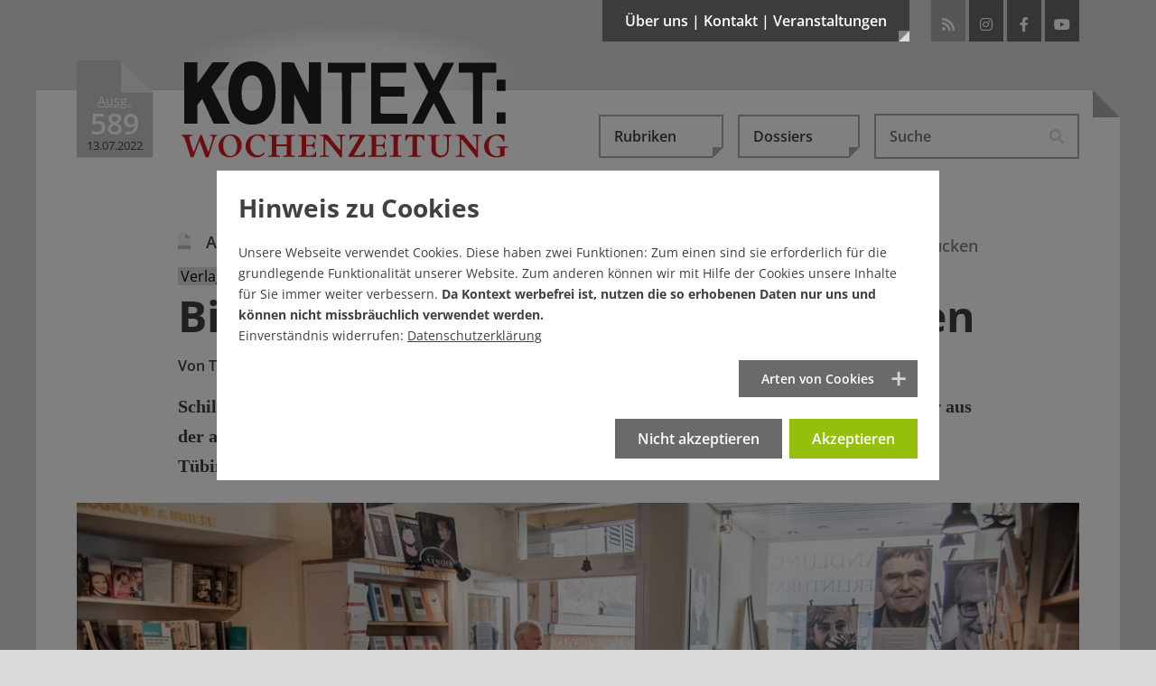

--- FILE ---
content_type: text/html; charset=utf-8
request_url: https://www.kontextwochenzeitung.de/kultur/589/bilderwelten-diktaturfrei-uebersetzen-8300.html
body_size: 26425
content:
<!DOCTYPE html>
<html lang="de-DE">
<head>
    <meta charset="utf-8">

<!-- 
	This website is powered by TYPO3 - inspiring people to share!
	TYPO3 is a free open source Content Management Framework initially created by Kasper Skaarhoj and licensed under GNU/GPL.
	TYPO3 is copyright 1998-2025 of Kasper Skaarhoj. Extensions are copyright of their respective owners.
	Information and contribution at https://typo3.org/
-->

<link rel="icon" href="/_assets/65ba723b27446025bc93f5175cabfc0f/Images/favicon.ico" type="image/vnd.microsoft.icon">
<title>Verlag Schiler &amp; Mücke, Tübingen: Bilderwelten diktaturfrei übersetzen - Ausgabe 589</title>
<meta name="generator" content="TYPO3 CMS">
<meta name="description" content="Schiler &amp; Mücke in Tübingen gehört zu den wenigen Verlagen in Deutschland, der feministische Literatur aus der arabischen Welt übersetzt und herausbringt.">
<meta name="author" content="Thomas Rahmann">
<meta property="og:title" content="Verlag Schiler &amp; Mücke, Tübingen: Bilderwelten diktaturfrei übersetzen">
<meta property="og:type" content="article">
<meta property="og:url" content="https://www.kontextwochenzeitung.de/kultur/589/bilderwelten-diktaturfrei-uebersetzen-8300.html">
<meta property="og:site_name" content="KONTEXT:Wochenzeitung">
<meta property="og:image" content="https://www.kontextwochenzeitung.de/fileadmin/_processed_/1/4/csm_Schiler_Muecke_jv_220625-03-7449_7cd385b89a.jpg">
<meta property="og:image:width" content="0">
<meta property="og:image:height" content="0">
<meta property="og:description" content="Schiler &amp; Mücke in Tübingen gehört zu den wenigen Verlagen in Deutschland, der feministische Literatur aus der arabischen Welt übersetzt und herausbringt.">
<meta name="publisher" content="KONTEXT:Wochenzeitung">
<meta name="copyright" content="KONTEXT:Wochenzeitung 2011-2022">


<link rel="stylesheet" href="/typo3temp/assets/compressed/merged-a22b4427eddb23b515210cb641d5226d.css?1763134469" media="all">
<link rel="stylesheet" href="/typo3temp/assets/compressed/merged-1f450e0218021ae835366df720270405.css?1765810803" media="screen,projection,tv">
<link rel="stylesheet" href="/typo3temp/assets/compressed/merged-b3ba411524677112761a0023e810af86.css?1765810803" media="print,handheld,braille">
<link href="https://vrweb15.linguatec.org/VoiceReaderWeb15User/player20/styles/black/player_skin.css" rel="stylesheet" >



<script src="/typo3temp/assets/compressed/merged-312c68f8b78a9fb7e5d414b43c7d00ab.js?1760530826"></script>



<link rel="icon" sizes="192x192" href="/typo3conf/ext/bx_newsextension/Resources/Public/Images/apple-touch-icon-192-192.png">
<link rel="apple-touch-icon" href="/typo3conf/ext/bx_newsextension/Resources/Public/Images/apple-touch-icon.png" />
<link rel="apple-touch-icon" sizes="72x72" href="/typo3conf/ext/bx_newsextension/Resources/Public/Images/apple-touch-icon-72-72.png" />
<link rel="apple-touch-icon" sizes="114x114" href="/typo3conf/ext/bx_newsextension/Resources/Public/Images/apple-touch-icon-114-114.png" />
<link rel="apple-touch-icon" sizes="144x144" href="/typo3conf/ext/bx_newsextension/Resources/Public/Images/apple-touch-icon-144-144.png" />
<link rel="apple-touch-startup-image" href="/typo3conf/ext/bx_newsextension/Resources/Public/Images/apple-touch-icon.png">
<meta name="viewport" content="width=device-width" />
<meta name="robots" content="index,follow,noodp,max-image-preview:large" />
<meta name="googlebot" content="noodp" />
<meta name="theme-color" content="#3c3c3f">
<meta name="apple-mobile-web-app-status-bar-style" content="black-translucent"><link rel="payment" type="text/html" title="Flattr this!" href="https://flattr.com/submit/auto?user_id=KontextWZ&amp;popout=1&amp;url=https://www.kontextwochenzeitung.de&amp;language=de_DE&amp;category=text&amp;title=Die KONTEXT:Wochenzeitung&amp;description=Die KONTEXT:Wochenzeitung erscheint mittwochs ab null Uhr und samstags als Beilage der bundesweit erscheinenden Wochenendausgabe der taz (Sonntaz)." />    <style></style>

</head>
<body>
<div data-pageid="319"></div><!--[if lte IE 7]>  
<div style='border: 1px solid #F7941D;color:#000 ! important; background: #FDF2AB; text-align: center; font-weight:bold;clear: both; padding:20px;position: relative;'><img src="/typo3conf/ext/bx_newsextension/Resources/Public/Images/achtung.gif" width="75" height="75" alt="Warnung vor Internet Explorer 6+7" /><br>Sie scheinen noch den Internet Explorer 6 oder 7 zu nutzen. <br>Dies ist ein beinahe 8 Jahre alter Browser welcher ein Sicherheitsrisiko darstellt. Bitte installieren sie einen modernden Browser: <a href="http://www.browser-update.org/update.html">http://www.browser-update.org</a></div>  
<![endif]--><noscript><div style='border: 1px solid #F7941D;color:#000 ! important; background: #FDF2AB; text-align: center; font-weight:bold;clear: both; padding:20px;position: relative;'><img src="/typo3conf/ext/bx_newsextension/Resources/Public/Images/achtung.gif" width="75" height="75" alt="Kein JavaScript aktiviert!" /><br>Sie haben kein JavaScript aktiviert an Ihrem Browser, bitte setzen Sie sich mit Ihrem Systemadministrator in Verbindung.</div></noscript>
<script type="application/ld+json">{"@context":"http://schema.org","@type":"BreadcrumbList","itemListElement":[{"@type":"ListItem","position":1,"item":{"@type":"WebPage","@id":"https://www.kontextwochenzeitung.de/","name":"KONTEXT:Wochenzeitung - Aktuelle Ausgabe"}},{"@type":"ListItem","position":2,"item":{"@type":"WebPage","@id":"https://www.kontextwochenzeitung.de/kultur-list.html","name":"Kultur"}},{"@type":"ListItem","position":3,"item":{"@type":"WebPage","@id":"https://www.kontextwochenzeitung.de/kultur/589/bilderwelten-diktaturfrei-uebersetzen-8300.html","name":"Bilderwelten diktaturfrei \u00fcbersetzen"}}]}</script>

<div class="d-none d-md-block">
	<div class="headmenu-wrapper collapse pt-5 pb-4" id="collapseMetamenu">
		<div class="container position-relative pl-3 pl-lg-0 pr-3 pr-lg-0">
			<div class="row">
				<div class="col-sm-4">
					<div class="metamenu-info"><a href="/ueber-uns/kontextunterstuetzer.html"><img class="img-fluid" title="Werde KONTEXT:Unterstützer" alt="Werde KONTEXT:Unterstützer" src="/_assets/65ba723b27446025bc93f5175cabfc0f/Images/unterstuetzer/Banner_Oben.png" width="258" height="134" /></a></div>
				</div>
				<div class="col-sm-8">
					<div class="metamenu-menu"><ul class="row list-unstyled"><li class="col-lg-4 first"><a href="/ueber-uns/redaktion.html" title="Die Kontext:Wochenzeitung">Über uns</a><ul class="list-unstyled"><li><a href="/ueber-uns/redaktion.html" title="Redaktion">Redaktion</a></li><li><a href="/ueber-uns/verein-/-vorstand-/-beirat.html" title="Verein / Vorstand / Beirat">Verein / Vorstand / Beirat</a></li><li class="last"><a href="/ueber-uns/ueber-kontext.html" title="Über Kontext">Über Kontext</a></li></ul></li><li class="col-lg-4"><a href="/kontakt/redaktion.html" title="Schreiben Sie uns">Kontakt</a><ul class="list-unstyled"><li><a href="/kontakt/redaktion.html" title="Redaktion">Redaktion</a></li><li><a href="/kontakt/verein.html" title="Verein">Verein</a></li><li><a href="/kontakt/impressum.html" title="Impressum / Urheberrecht">Impressum</a></li><li class="last"><a href="/kontakt/datenschutz.html" title="Datenschutz">Datenschutz</a></li></ul></li><li class="col-lg-4 last"><a href="/veranstaltungen/veranstaltungen.html" title="Veranstaltungen">Veranstaltungen</a><ul class="list-unstyled"><li><a href="/veranstaltungen/veranstaltungen.html" title="Veranstaltungen">Veranstaltungen</a></li><li class="last"><a href="/veranstaltungen/buchveroeffentlichungen.html" title="Buchveröffentlichungen">Buchveröffentlichungen</a></li></ul></li></ul></div>
				</div>
			</div>
			<a title="schliessen" class="closer" data-toggle="collapse" role="button" href="#collapseMetamenu" aria-expanded="false" aria-controls="collapseMetamenu"><i class="fas fa-times"></i></a>
		</div>
	</div>
</div>




<div class="wrapper wrapper-1">
	<div class="main-corner"></div>
	<div class="container position-relative">
		<div id="header">
			<div class="logo-wrapper d-flex">
				<div id="iconstart">
					<div class="ausgabeicon"><span class="icon-iconausgabe bigggggest"><span class="path1" style="--ausgabeicon-color-path1: #c90a19;"></span><span class="path2" style="--ausgabeicon-color-path2: #e03325;"></span><span class="path3" style="--ausgabeicon-color-path3: transparent;"></span></span><div class="ausgabewrapper"><div class="ausgabetext">Ausg.</div><div class="nr">589</div><div class="date">13.07.2022</div></div></div></div><span class="mr-2 mr-sm-4"></span>
					<div id="logo"><a href="/"><img class="img-fluid" title="KONTEXT:Wochenzeitung" alt="KONTEXT:Wochenzeitung" src="/_assets/65ba723b27446025bc93f5175cabfc0f/Images/logos/Logo_KONTEXT_Wochenzeitung.svg" width="378" height="112" /><div class="gradient"></div></a></div>
			</div>

			<div class="head-wrapper d-flex justify-content-end">
				<button class="btn btn-metamenu d-none d-md-block" type="button" data-toggle="collapse" href="#collapseMetamenu" aria-expanded="false" aria-controls="collapseMetamenu">Über uns | Kontakt | Veranstaltungen<div class="corner"></div></button>
				<div id="socials" class="d-none d-md-block"><ul class="list-inline"><li class="rss list-inline-item ml-0 ml-md-1 mr-1 mr-md-0"><a href="https://www.kontextwochenzeitung.de/feed.rss" target="_blank" title="RSS-Feed von KONTEXT:Wochenzeitung"><i class="fas fa-rss"></i></a></li><li class="instagram list-inline-item ml-0 ml-md-1 mr-1 mr-md-0"><a href="https://www.instagram.com/kontextwz" target="_blank" rel="noreferrer" title="Besuchen Sie die KONTEXT:Wochenzeitung auf Instagram"><i class="fab fa-instagram"></i></a></li><li class="facebook list-inline-item ml-0 ml-md-1 mr-1 mr-md-0"><a href="https://www.facebook.com/KontextWochenzeitung.de" target="_blank" rel="noreferrer" title="Besuchen Sie die KONTEXT:Wochenzeitung auf Facebook"><i class="fab fa-facebook-f"></i></a></li><li class="youtube list-inline-item ml-0 ml-md-1 mr-1 mr-md-0"><a href="https://www.youtube.com/user/KontextWochenzeitung?feature=watch" target="_blank" rel="noreferrer" title="Besuchen Sie die KONTEXT:Wochenzeitung bei YouTube"><i class="fab fa-youtube"></i></a></li></ul></div>
			</div>
		</div>
		
				<div class="content">
			

		

		
			
    

            <div id="c1905" class="frame frame-default frame-type-news_newsdetail frame-layout-0">
                
                
                    



                
                
                    

    



                
                

    
    









<script>
	$( document ).ready(function() {
		if (typeof $.cookie('comments') != 'undefined' && $.cookie('comments') && $.cookie('comments') === 'yes') {
			$('body').addClass('is-active-comments');
		}
	});
</script>

<style>

#kontext-popup {
  position: relative;
  background: none;
  width: auto;
  max-width: 650px;
  min-height: 400px;
  margin: auto;
  border: 8px solid #fff;
  box-shadow: 0 0 10px rgba(0, 0, 0, 0.6);
  background-color: rgba(245,245,245,.95);
  color: #333;
}

#kontext-popup.banner-popup {
	max-width: 750px;
	background-color: rgba(201,1,24,1);
}

#kontext-popup .popup-content {
	z-index: 2;
	padding: 50px;
	padding-bottom: 25px;
}

#kontext-popup.banner-popup .popup-content {
	padding: 0;
}

@media (max-width: 768px) {
  #kontext-popup .popup-content {
  	padding: 25px;
  	padding-top: 35px;
  }
}
#kontext-popup .halter {
	width: 100px;
	background-color: #3c3c3f;
	height: 30px;
	border-bottom: 8px solid #9b9fa7;
	position: absolute;
	top: -28px;
	left: 50px;
	z-index: 3;
}
#kontext-popup .halter.rechts {
	left: auto;
	right: 50px;
}
#kontext-popup .halter .klammer {
	width: 16px;
	height: 20px;
	position: absolute;
	top: -20px;
	left: 50px;
	margin-left: -8px;
	background-color: #9b9fa7;
	border-top-left-radius: 2px;
	border-top-right-radius: 2px;
}
#kontext-popup .halter .klammer .oese {
	position: absolute;
	width: 6px;
	height: 6px;
	border-radius:3px;
	border: 1px solid #707070;
	background-color: #fff;
	left: 4px;
	top: 4px;
}
#kontext-popup .halter .faden {
	height: 600px;
	width: 2px;
	background-color: #707070;
	position: absolute;
	top: -615px;
	left: 49px;
}
.mfp-bg {
	background: none;
}
.mfp-figure {
	line-height: 1.56em;
}
.mfp-figure:after {
	box-shadow: none;
	background: none;
}
#kontext-popup h3 {
	font-size: 55px;
	color: #C90A19;
	font-weight: 800;
	line-height: 1.15em;
	text-align: center;
}
@media (max-width: 768px) {
  #kontext-popup h3 {
  	font-size: 40px;
  }
}
#kontext-popup p {
	font-size: 18px;
	line-height: 1.75em;
	margin-top: 25px;
	margin-bottom: 40px;
	text-align: center;
}
@media (max-width: 768px) {
  #kontext-popup p {
  	font-size: 15px;
  	margin-top: 15px;
		margin-bottom: 25px;
  }
}
.mfp-close {
	display: none !important;
}
#kontext-popup .btn {
	padding: 16px 20px 20px 20px;
	background-color: #C90A19;
	color: #fff;
	font-weight: 800;
	font-size: 24px;
	border: 0;
	border-radius: 0;
	margin-top: 20px;
	display: block;
	font-family: 'Open Sans', sans-serif;
	text-align: center;
	line-height: 30px;
	vertical-align: middle;
}
@media (max-width: 768px) {
  #kontext-popup .btn {
  	padding: 5px 10px 10px 10px;
  	font-size: 16px;
  }
}
#kontext-popup .btn:hover,
#kontext-popup .btn:focus {
	background-color: #ac0814;
	color: #fff;
}
#kontext-popup .btn.mehr-infos-zu-kontext {
	background-color: #9b9fa7;
}
#kontext-popup .btn.mehr-infos-zu-kontext:hover {
	background-color: #707070;
}
#kontext-popup .btn .glyphicon {
	font-size: 24px;
	line-height: 30px;
	top: 5px;
}
@media (max-width: 768px) {
  #kontext-popup .btn .glyphicon {
  	font-size: 20px;
  }
}
#kontext-popup .footer {
	text-align: center;
	padding-top: 20px;
	font-family: 'Open Sans', sans-serif;
	font-weight: 600;
}



#kontext-popup .footer a{
	font-weight: 600;
	text-decoration: underline;
}

#kontext-popup.banner-popup .footer {
	padding: 35px 20px;
	font-weight: 800;
	text-transform: uppercase;
	vertical-align: middle;
	font-size: 35px;
	line-height: 50px;
	color: #fff;
	text-align: left;
	padding-right: 100px;
	padding-bottom: 50px;
}

@media (max-width: 768px) {
	#kontext-popup.banner-popup .footer {
		font-size: 30px;
		line-height: 40px;
	}
}

#kontext-popup.banner-popup .banner-button {
	position: absolute;
	right: 10px;
	bottom: 10px;
}
#kontext-popup.banner-popup .close {
	position: absolute;
	right: 5px;
	top: 0;
	cursor: pointer;
	font-size: 30px;
	color: #3c3c3f;
	padding: 15px;
	padding-right: 10px;
	z-index: 9999;
}
#kontext-popup.banner-popup .close:hover{
	color: #C90119;
}
</style>

<script type="text/javascript"><!--
vrweb_customerid='11607';
vrweb_player_form='0';
vrweb_player_type='embedded';
vrweb_player_color='black';
vrweb_guilang='de';
vrweb_icon='00';
vrweb_iconcolor='black';
vrweb_lang='de-de';
vrweb_exclelementsclass='header-top,news-img-caption,news-related,socials-label,tx-pwcomment-pi1,navbar,image-caption,frame-custom-20,frame-custom-21,frame-custom-22,frame-custom-23,frame-custom-24,frame-custom-25,publisher,more-articles,button-leiste';
vrweb_icon='<span id="vorleseicon"><i class="fas fa-volume-up"></i> Text vorlesen</span>';
vrweb_readelementsclass='article';
vrweb_shortcut_activate='1';
vrweb_shortcut_play = 'Ap';
vrweb_shortcut_pause = 'Ai';
vrweb_shortcut_stop = 'As';
vrweb_shortcut_forward = 'Af';
vrweb_shortcut_rewind = 'Ar';
vrweb_shortcut_close = 'Ac';
vrweb_sndspeed='90';
vrweb_sndgender='M';
//--></script>
<script type="text/javascript" charset="UTF-8" src="https://vrweb15.linguatec.org/VoiceReaderWeb15User/player20/scripts/readpremium20.js"></script>

<script>
$( document ).ready(function() {


function appendIndicator(carousel)
{
  var myCarousel = $(carousel);
  myCarousel.append("<ol class='carousel-indicators mb-3 mt-3'></ol>");
  var indicators = $(carousel+" .carousel-indicators");
  myCarousel.find(".carousel-inner").children('.carousel-item').each(function(index) {

    (index === 0) ?
    indicators.append("<li data-target='"+ carousel +"' data-slide-to='"+index+"' class='active'></li>") :
    indicators.append("<li data-target='" + carousel + "' data-slide-to='"+index+"'></li>");
  });
}


appendIndicator('#single-article-slider');
appendIndicator('#related-article-slider');

$('#single-article-slider').carousel();
$('#related-article-slider').carousel();

$('#single-article-slider').on("slide.bs.carousel", function(ev) {
	setTimeout("$('img.lazyload').delay(500).unveil()",50);
});
$('#related-article-slider').on("slide.bs.carousel", function(ev) {
	setTimeout("$('img.lazyload').delay(500).unveil()",50);
});




});


// $( window ).on( "load", function() {

// 	if (!$.cookie('kontextpaywall') && $.cookie('CookieConsent')){
// 		$.magnificPopup.open({
// 			removalDelay: 100,
// 	  	items: {
// 	    	src: $('#kontext-popup'),
// 	    },
// 	    type: 'inline'
// 	  }, 0);
// 	}
// 	$( ".close" ).on( "click", function() {
// 		$.magnificPopup.close();
// 	});



// 	$( ".das-ueberlege-ich-mir-noch, .ja-unterstuetzen, .mehr-infos-zu-kontext" ).on( "click", function() {
// 		$.cookie('kontextpaywall', 'noch-ueberlegen', { expires: 1, path: '/'});
// 		_paq.push(['trackEvent', 'kontextpaywall', 'noch-ueberlegen']);
// 		$.magnificPopup.close();
// 	});
// 	$( ".schon-dabei" ).on( "click", function() {
// 		$.cookie('kontextpaywall', 'schon-dabei', { expires: 31, path: '/'});
// 		_paq.push(['trackEvent', 'kontextpaywall', 'schon-dabei']);
// 		$.magnificPopup.close();
// 	});
// 		$( ".jetzt-spenden" ).on( "click", function() {
// 		$.cookie('kontextpaywall2', 'jetzt-spenden', { expires: 7, path: '/'});
// 		_paq.push(['trackEvent', 'kontextpaywall', 'jetzt-spenden']);
// 		$.magnificPopup.close();
// 	});


// });
</script>
<div class="news news-single">
	<div class="article" itemscope="itemscope" itemtype="http://schema.org/NewsArticle">
		<div itemprop="publisher" class="d-none" itemscope itemtype="http://schema.org/Organization">
	    <span itemprop="name" class="publisher">KONTEXT:Wochenzeitung</span>
	    <div itemprop="logo" itemscope itemtype="https://schema.org/ImageObject">
	      <img alt="KONTEXT:Wochenzeitung" src="https://www.kontextwochenzeitung.de/_assets/65ba723b27446025bc93f5175cabfc0f/Images/logos/logo_gross_ktwz.png"/>
	      <meta itemprop="url" content="https://www.kontextwochenzeitung.de/_assets/65ba723b27446025bc93f5175cabfc0f/Images/logos/logo_gross_ktwz.png">
	    </div>
  	</div>
		
	<nav class="navbar navbar-expand-md justify-content-end pl-0 pr-0 pl-md-3 pr-md-3 pl-lg-0 pr-lg-0">
	<button class="navbar-toggler collapsed" type="button" data-toggle="collapse" data-target="#navbarHeader" aria-controls="navbarHeader" aria-expanded="false" aria-label="Toggle navigation">
		<span class="line"></span>
	    <span class="line"></span>
	    <span class="line"></span>
	</button>

	<div class="collapse navbar-collapse" id="navbarHeader">
		<ul class="navbar-nav d-flex p-3 p-md-0 ml-0 ml-xl-auto mt-5 mt-md-0 mb-3 mb-md-0">
		  <li class="nav-item dropdown mr-0 mr-md-3">
		    
    

            <div id="c16" class="frame frame-default frame-type-news_categorylist frame-layout-0">
                
                
                    



                
                
                    



                
                

    
    



			
	<a class="btn btn-secondary dropdown-toggle" href="#" role="button" id="dropdownCategories" data-toggle="dropdown" aria-haspopup="true" aria-expanded="false">Rubriken<div class="corner"></div></a>

	<ul class="dropdown-menu" aria-labelledby="dropdownCategories">
				
					
							<li class="dropdown-item">
								<a href="/editorial-list.html">
									<div>
										<span class="icon-iconausgabe mr-2 big"><span class="path1" style="--ausgabeicon-color-path1: #f1f1f1;"></span><span class="path2" style="--ausgabeicon-color-path2: #c0c0c0;"></span><span class="path3" style="--ausgabeicon-color-path3: #b6000c;"></span></span>
										Editorial
									</div>
								</a>
							</li>
						
					
				
					
							<li class="dropdown-item">
								<a href="/politik-list.html">
									<div>
										<span class="icon-iconausgabe mr-2 big"><span class="path1" style="--ausgabeicon-color-path1: #f1f1f1;"></span><span class="path2" style="--ausgabeicon-color-path2: #c0c0c0;"></span><span class="path3" style="--ausgabeicon-color-path3: #f3a000;"></span></span>
										Politik
									</div>
								</a>
							</li>
						
					
				
					
							<li class="dropdown-item">
								<a href="/wirtschaft-list.html">
									<div>
										<span class="icon-iconausgabe mr-2 big"><span class="path1" style="--ausgabeicon-color-path1: #f1f1f1;"></span><span class="path2" style="--ausgabeicon-color-path2: #c0c0c0;"></span><span class="path3" style="--ausgabeicon-color-path3: #009aab;"></span></span>
										Wirtschaft
									</div>
								</a>
							</li>
						
					
				
					
							<li class="dropdown-item">
								<a href="/medien-list.html">
									<div>
										<span class="icon-iconausgabe mr-2 big"><span class="path1" style="--ausgabeicon-color-path1: #f1f1f1;"></span><span class="path2" style="--ausgabeicon-color-path2: #c0c0c0;"></span><span class="path3" style="--ausgabeicon-color-path3: #ef5a24;"></span></span>
										Medien
									</div>
								</a>
							</li>
						
					
				
					
							<li class="dropdown-item">
								<a href="/kultur-list.html">
									<div>
										<span class="icon-iconausgabe mr-2 big"><span class="path1" style="--ausgabeicon-color-path1: #f1f1f1;"></span><span class="path2" style="--ausgabeicon-color-path2: #c0c0c0;"></span><span class="path3" style="--ausgabeicon-color-path3: #87b832;"></span></span>
										Kultur
									</div>
								</a>
							</li>
						
					
				
					
							<li class="dropdown-item">
								<a href="/gesellschaft-list.html">
									<div>
										<span class="icon-iconausgabe mr-2 big"><span class="path1" style="--ausgabeicon-color-path1: #f1f1f1;"></span><span class="path2" style="--ausgabeicon-color-path2: #c0c0c0;"></span><span class="path3" style="--ausgabeicon-color-path3: #344a72;"></span></span>
										Gesellschaft
									</div>
								</a>
							</li>
						
					
				
					
							<li class="dropdown-item">
								<a href="/debatte-list.html">
									<div>
										<span class="icon-iconausgabe mr-2 big"><span class="path1" style="--ausgabeicon-color-path1: #f1f1f1;"></span><span class="path2" style="--ausgabeicon-color-path2: #c0c0c0;"></span><span class="path3" style="--ausgabeicon-color-path3: #37256f;"></span></span>
										Debatte
									</div>
								</a>
							</li>
						
					
				
					
							<li class="dropdown-item">
								<a href="/zeitgeschehen-list.html">
									<div>
										<span class="icon-iconausgabe mr-2 big"><span class="path1" style="--ausgabeicon-color-path1: #f1f1f1;"></span><span class="path2" style="--ausgabeicon-color-path2: #c0c0c0;"></span><span class="path3" style="--ausgabeicon-color-path3: #78b6e8;"></span></span>
										Zeitgeschehen
									</div>
								</a>
							</li>
						
					
				
					
							<li class="dropdown-item">
								<a href="/kolumne-list.html">
									<div>
										<span class="icon-iconausgabe mr-2 big"><span class="path1" style="--ausgabeicon-color-path1: #f1f1f1;"></span><span class="path2" style="--ausgabeicon-color-path2: #c0c0c0;"></span><span class="path3" style="--ausgabeicon-color-path3: #2e2e2d;"></span></span>
										Kolumne
									</div>
								</a>
							</li>
						
					
				
					
							<li class="dropdown-item">
								<a href="/schaubuehne-list.html">
									<div>
										<span class="icon-iconausgabe mr-2 big"><span class="path1" style="--ausgabeicon-color-path1: #f1f1f1;"></span><span class="path2" style="--ausgabeicon-color-path2: #c0c0c0;"></span><span class="path3" style="--ausgabeicon-color-path3: #7e1965;"></span></span>
										Schaubühne
									</div>
								</a>
							</li>
						
					
				
					
							<li class="dropdown-item">
								<a href="/ueberm-kesselrand-list.html">
									<div>
										<span class="icon-iconausgabe mr-2 big"><span class="path1" style="--ausgabeicon-color-path1: #f1f1f1;"></span><span class="path2" style="--ausgabeicon-color-path2: #c0c0c0;"></span><span class="path3" style="--ausgabeicon-color-path3: #a73f34;"></span></span>
										Überm Kesselrand
									</div>
								</a>
							</li>
						
					
				
	</ul>


		







                
                    



                
                
                    



                
            </div>

        


		  </li>
		  <li class="nav-item dropdown mr-0 mr-md-3">
		    <a class="btn btn-secondary dropdown-toggle" href="#" role="button" id="dropdownDossiers" data-toggle="dropdown" aria-haspopup="true" aria-expanded="false">Dossiers<div class="corner"></div></a><ul class="dropdown-menu list-unstyled" aria-labelledby="dropdownDossiers"><li class="dropdown-item"><a href="/dossiers/klimakatastrophe-es-wird-heiss.html" title="Klimakatastrophe – es wird heiß"><span class="icon-iconausgabe mr-2 big"><span class="path1" style="--ausgabeicon-color-path1: #f1f1f1;"></span><span class="path2" style="--ausgabeicon-color-path2: #c0c0c0;"></span><span class="path3" style="--ausgabeicon-color-path3: #a5d4ff;"></span></span>Klimakatastrophe – es wird heiß</a></li><li class="dropdown-item"><a href="/dossiers/wohnungsnot-im-ganzen-land.html" title="Wohnungsnot im ganzen Land"><span class="icon-iconausgabe mr-2 big"><span class="path1" style="--ausgabeicon-color-path1: #f1f1f1;"></span><span class="path2" style="--ausgabeicon-color-path2: #c0c0c0;"></span><span class="path3" style="--ausgabeicon-color-path3: #a5d4ff;"></span></span>Wohnungsnot im ganzen Land</a></li><li class="dropdown-item"><a href="/dossiers/armes-reiches-land.html" title="Armes reiches Land"><span class="icon-iconausgabe mr-2 big"><span class="path1" style="--ausgabeicon-color-path1: #f1f1f1;"></span><span class="path2" style="--ausgabeicon-color-path2: #c0c0c0;"></span><span class="path3" style="--ausgabeicon-color-path3: #a5d4ff;"></span></span>Armes reiches Land</a></li><li class="dropdown-item"><a href="/dossiers/missbrauchsskandal-in-korntal.html" title="Missbrauchsskandal in Korntal"><span class="icon-iconausgabe mr-2 big"><span class="path1" style="--ausgabeicon-color-path1: #f1f1f1;"></span><span class="path2" style="--ausgabeicon-color-path2: #c0c0c0;"></span><span class="path3" style="--ausgabeicon-color-path3: #a5d4ff;"></span></span>Missbrauchsskandal in Korntal</a></li><li class="dropdown-item"><a href="/dossiers/buntes-baden-wuerttemberg.html" title="Buntes Baden-Württemberg"><span class="icon-iconausgabe mr-2 big"><span class="path1" style="--ausgabeicon-color-path1: #f1f1f1;"></span><span class="path2" style="--ausgabeicon-color-path2: #c0c0c0;"></span><span class="path3" style="--ausgabeicon-color-path3: #a5d4ff;"></span></span>Buntes Baden-Württemberg</a></li><li class="dropdown-item"><a href="/dossiers/kontext-schaut-nach-den-rechten.html" title="Kontext schaut nach den Rechten"><span class="icon-iconausgabe mr-2 big"><span class="path1" style="--ausgabeicon-color-path1: #f1f1f1;"></span><span class="path2" style="--ausgabeicon-color-path2: #c0c0c0;"></span><span class="path3" style="--ausgabeicon-color-path3: #a5d4ff;"></span></span>Kontext schaut nach den Rechten</a></li><li class="dropdown-item"><a href="/dossiers/stuttgarts-schwarzer-donnerstag.html" title="Stuttgarts Schwarzer Donnerstag"><span class="icon-iconausgabe mr-2 big"><span class="path1" style="--ausgabeicon-color-path1: #f1f1f1;"></span><span class="path2" style="--ausgabeicon-color-path2: #c0c0c0;"></span><span class="path3" style="--ausgabeicon-color-path3: #a5d4ff;"></span></span>Stuttgarts Schwarzer Donnerstag</a></li><li class="dropdown-item"><a href="/dossiers/das-jahrhundertloch-stuttgart-21.html" title="Das Jahrhundertloch – Stuttgart 21"><span class="icon-iconausgabe mr-2 big"><span class="path1" style="--ausgabeicon-color-path1: #f1f1f1;"></span><span class="path2" style="--ausgabeicon-color-path2: #c0c0c0;"></span><span class="path3" style="--ausgabeicon-color-path3: #a5d4ff;"></span></span>Das Jahrhundertloch – Stuttgart 21</a></li><li class="dropdown-item"><a href="/dossiers/presse-im-umbruch.html" title="Presse im Umbruch"><span class="icon-iconausgabe mr-2 big"><span class="path1" style="--ausgabeicon-color-path1: #f1f1f1;"></span><span class="path2" style="--ausgabeicon-color-path2: #c0c0c0;"></span><span class="path3" style="--ausgabeicon-color-path3: #a5d4ff;"></span></span>Presse im Umbruch</a></li><li class="dropdown-item"><a href="/dossiers/der-oekodiktator-alle-folgen.html" title="Der Ökodiktator – alle Folgen"><span class="icon-iconausgabe mr-2 big"><span class="path1" style="--ausgabeicon-color-path1: #f1f1f1;"></span><span class="path2" style="--ausgabeicon-color-path2: #c0c0c0;"></span><span class="path3" style="--ausgabeicon-color-path3: #a5d4ff;"></span></span>Der Ökodiktator – alle Folgen</a></li><li class="dropdown-item"><a href="/dossiers/recherchepool-rechtsextremismus.html" title="Recherche gegen Rechts"><span class="icon-iconausgabe mr-2 big"><span class="path1" style="--ausgabeicon-color-path1: #f1f1f1;"></span><span class="path2" style="--ausgabeicon-color-path2: #c0c0c0;"></span><span class="path3" style="--ausgabeicon-color-path3: #a5d4ff;"></span></span>Recherche gegen Rechts</a></li></ul>
		  </li>
		  <li class="nav-item dropdown mr-0 mr-md-3 d-block d-md-none">
					<div class="dropdown">
		  		<a class="btn btn-secondary dropdown-toggle" href="#" role="button" id="dropdownMenuTimeline" data-toggle="dropdown" aria-haspopup="true" aria-expanded="false">Ältere Ausgaben / Archiv</a>
					<ul class="dropdown-menu" aria-labelledby="dropdownMenuTimeline">
		    	<li class="dropdown-item  "><a title="Ausgabe 767 vom 10.12.2025" href="/?tx_news_pi1%5BoverwriteDemand%5D%5Bissues%5D=803&cHash=ff004769590aaccbea67c35ddd5b7d43">
      	<span class="icon-iconausgabe mr-2 big"><span class="path1" style="--ausgabeicon-color-path1: #f1f1f1;"></span><span class="path2" style="--ausgabeicon-color-path2: #3c3c3f;"></span><span class="path3" style="--ausgabeicon-color-path3: transparent;"></span></span><span class="ausgabetext">Ausg. </span>767 | 10.12.2025
     	  </a></li><li class="dropdown-item  "><a title="Ausgabe 766 vom 03.12.2025" href="/?tx_news_pi1%5BoverwriteDemand%5D%5Bissues%5D=802&cHash=9632d46fa80f2e5804bfef4b3c96036b">
      	<span class="icon-iconausgabe mr-2 big"><span class="path1" style="--ausgabeicon-color-path1: #f1f1f1;"></span><span class="path2" style="--ausgabeicon-color-path2: #3c3c3f;"></span><span class="path3" style="--ausgabeicon-color-path3: transparent;"></span></span><span class="ausgabetext">Ausg. </span>766 | 03.12.2025
     	  </a></li><li class="dropdown-item  "><a title="Ausgabe 765 vom 26.11.2025" href="/?tx_news_pi1%5BoverwriteDemand%5D%5Bissues%5D=800&cHash=8e9c098347cfc001e8f2b074a2b9935c">
      	<span class="icon-iconausgabe mr-2 big"><span class="path1" style="--ausgabeicon-color-path1: #f1f1f1;"></span><span class="path2" style="--ausgabeicon-color-path2: #3c3c3f;"></span><span class="path3" style="--ausgabeicon-color-path3: transparent;"></span></span><span class="ausgabetext">Ausg. </span>765 | 26.11.2025
     	  </a></li><li class="dropdown-item  "><a title="Ausgabe 764 vom 19.11.2025" href="/?tx_news_pi1%5BoverwriteDemand%5D%5Bissues%5D=799&cHash=aab253faf93138357187b767647f1cd1">
      	<span class="icon-iconausgabe mr-2 big"><span class="path1" style="--ausgabeicon-color-path1: #f1f1f1;"></span><span class="path2" style="--ausgabeicon-color-path2: #3c3c3f;"></span><span class="path3" style="--ausgabeicon-color-path3: transparent;"></span></span><span class="ausgabetext">Ausg. </span>764 | 19.11.2025
     	  </a></li><li class="dropdown-item  "><a title="Ausgabe 763 vom 12.11.2025" href="/?tx_news_pi1%5BoverwriteDemand%5D%5Bissues%5D=798&cHash=f2b549d959263dc26d1298925af89c8d">
      	<span class="icon-iconausgabe mr-2 big"><span class="path1" style="--ausgabeicon-color-path1: #f1f1f1;"></span><span class="path2" style="--ausgabeicon-color-path2: #3c3c3f;"></span><span class="path3" style="--ausgabeicon-color-path3: transparent;"></span></span><span class="ausgabetext">Ausg. </span>763 | 12.11.2025
     	  </a></li><li class="dropdown-item  "><a title="Ausgabe 762 vom 05.11.2025" href="/?tx_news_pi1%5BoverwriteDemand%5D%5Bissues%5D=797&cHash=ed9309ee34652470ef58b738b762ec2c">
      	<span class="icon-iconausgabe mr-2 big"><span class="path1" style="--ausgabeicon-color-path1: #f1f1f1;"></span><span class="path2" style="--ausgabeicon-color-path2: #3c3c3f;"></span><span class="path3" style="--ausgabeicon-color-path3: transparent;"></span></span><span class="ausgabetext">Ausg. </span>762 | 05.11.2025
     	  </a></li><li class="dropdown-item  "><a title="Ausgabe 761 vom 29.10.2025" href="/?tx_news_pi1%5BoverwriteDemand%5D%5Bissues%5D=796&cHash=5208effcfbf4d66b22101bc39a8fdd34">
      	<span class="icon-iconausgabe mr-2 big"><span class="path1" style="--ausgabeicon-color-path1: #f1f1f1;"></span><span class="path2" style="--ausgabeicon-color-path2: #3c3c3f;"></span><span class="path3" style="--ausgabeicon-color-path3: transparent;"></span></span><span class="ausgabetext">Ausg. </span>761 | 29.10.2025
     	  </a></li><li class="dropdown-item  "><a title="Ausgabe 760 vom 22.10.2025" href="/?tx_news_pi1%5BoverwriteDemand%5D%5Bissues%5D=795&cHash=bd794ad949dcac3ae0a70b87e7cc6a3b">
      	<span class="icon-iconausgabe mr-2 big"><span class="path1" style="--ausgabeicon-color-path1: #f1f1f1;"></span><span class="path2" style="--ausgabeicon-color-path2: #3c3c3f;"></span><span class="path3" style="--ausgabeicon-color-path3: transparent;"></span></span><span class="ausgabetext">Ausg. </span>760 | 22.10.2025
     	  </a></li><li class="dropdown-item  "><a title="Ausgabe 759 vom 15.10.2025" href="/?tx_news_pi1%5BoverwriteDemand%5D%5Bissues%5D=794&cHash=231ba5607659827ca2148df3df3c1269">
      	<span class="icon-iconausgabe mr-2 big"><span class="path1" style="--ausgabeicon-color-path1: #f1f1f1;"></span><span class="path2" style="--ausgabeicon-color-path2: #3c3c3f;"></span><span class="path3" style="--ausgabeicon-color-path3: transparent;"></span></span><span class="ausgabetext">Ausg. </span>759 | 15.10.2025
     	  </a></li><li class="dropdown-item  "><a title="Ausgabe 758 vom 08.10.2025" href="/?tx_news_pi1%5BoverwriteDemand%5D%5Bissues%5D=793&cHash=a4bf4f4356cabc86393d313c90907639">
      	<span class="icon-iconausgabe mr-2 big"><span class="path1" style="--ausgabeicon-color-path1: #f1f1f1;"></span><span class="path2" style="--ausgabeicon-color-path2: #3c3c3f;"></span><span class="path3" style="--ausgabeicon-color-path3: transparent;"></span></span><span class="ausgabetext">Ausg. </span>758 | 08.10.2025
     	  </a></li><li class="dropdown-item  "><a title="Ausgabe 757 vom 01.10.2025" href="/?tx_news_pi1%5BoverwriteDemand%5D%5Bissues%5D=792&cHash=f268c90ec3dfbfa7d5ce398007faa4db">
      	<span class="icon-iconausgabe mr-2 big"><span class="path1" style="--ausgabeicon-color-path1: #f1f1f1;"></span><span class="path2" style="--ausgabeicon-color-path2: #3c3c3f;"></span><span class="path3" style="--ausgabeicon-color-path3: transparent;"></span></span><span class="ausgabetext">Ausg. </span>757 | 01.10.2025
     	  </a></li><li class="dropdown-item  "><a title="Ausgabe 756 vom 24.09.2025" href="/?tx_news_pi1%5BoverwriteDemand%5D%5Bissues%5D=791&cHash=01ba4c906173e458004e96c656956fff">
      	<span class="icon-iconausgabe mr-2 big"><span class="path1" style="--ausgabeicon-color-path1: #f1f1f1;"></span><span class="path2" style="--ausgabeicon-color-path2: #3c3c3f;"></span><span class="path3" style="--ausgabeicon-color-path3: transparent;"></span></span><span class="ausgabetext">Ausg. </span>756 | 24.09.2025
     	  </a></li><li class="dropdown-item  "><a title="Ausgabe 755 vom 17.09.2025" href="/?tx_news_pi1%5BoverwriteDemand%5D%5Bissues%5D=790&cHash=2aeab3c98e091fad1e864fdd150a558c">
      	<span class="icon-iconausgabe mr-2 big"><span class="path1" style="--ausgabeicon-color-path1: #f1f1f1;"></span><span class="path2" style="--ausgabeicon-color-path2: #3c3c3f;"></span><span class="path3" style="--ausgabeicon-color-path3: transparent;"></span></span><span class="ausgabetext">Ausg. </span>755 | 17.09.2025
     	  </a></li><li class="dropdown-item  "><a title="Ausgabe 754 vom 10.09.2025" href="/?tx_news_pi1%5BoverwriteDemand%5D%5Bissues%5D=789&cHash=0c151c50c8f23115223839568ee69914">
      	<span class="icon-iconausgabe mr-2 big"><span class="path1" style="--ausgabeicon-color-path1: #f1f1f1;"></span><span class="path2" style="--ausgabeicon-color-path2: #3c3c3f;"></span><span class="path3" style="--ausgabeicon-color-path3: transparent;"></span></span><span class="ausgabetext">Ausg. </span>754 | 10.09.2025
     	  </a></li><li class="dropdown-item  "><a title="Ausgabe 753 vom 03.09.2025" href="/?tx_news_pi1%5BoverwriteDemand%5D%5Bissues%5D=788&cHash=cd28f9f3df56ad371e330172fec8c8b0">
      	<span class="icon-iconausgabe mr-2 big"><span class="path1" style="--ausgabeicon-color-path1: #f1f1f1;"></span><span class="path2" style="--ausgabeicon-color-path2: #3c3c3f;"></span><span class="path3" style="--ausgabeicon-color-path3: transparent;"></span></span><span class="ausgabetext">Ausg. </span>753 | 03.09.2025
     	  </a></li>
		    	<li class="dropdown-item"><a href="/alle-ausgaben.html?tx_news_pi1%5BoverwriteDemand%5D%5Bissues%5D=788&cHash=78723d5cbe2d58ddeed8c114515126cc"><span class="icon-iconausgabe mr-2 big"><span class="path1" style="--ausgabeicon-color-path1: #f1f1f1;"></span><span class="path2" style="--ausgabeicon-color-path2: #3c3c3f;"></span><span class="path3" style="--ausgabeicon-color-path3: transparent;"></span></span>Alle Ausgaben</a></li>
		  		</ul>
				</div>
		  </li>
		</ul>
		  <form method="get" id="form_kesearch_searchfield" aria-label="Suchformular" class="form-inline mb-3 mb-md-0 mr-3 mr-md-0 ml-3 ml-md-0" name="form_kesearch_searchfield" action="/suche.html">
    <div class="input-group">
      <input class="form-control" type="search" id="ke_search_searchfield_sword" aria-label="Suchwort eingeben!" name="tx_kesearch_pi1[sword]" placeholder="Suche" />
      <div class="input-group-append">
        <button id="ke_search_searchfield_submit" alt="Suchen" aria-label="Suche starten" type="submit"><i class="fas fa-search"></i></button>
      </div>
    </div>
</form>
	</div>

	<a class="navbar-support-link" style="display:none" href="/ueber-uns/kontextunterstuetzer.html">Unterstützung</a>

</nav>
	
			
		<div class="conainer mt-4 pl-3 pl-lg-0 pr-3 pr-lg-0">

			<div class="header margin-singletext mb-3">
				<div class="header-top">
				<div class="header-right">
					<div class="vrweb_player_main"></div>
					<div class="print-button"><a href="javascript:window.print()"><i class="fas fa-print"></i> Artikel drucken</a></div>
				</div>
					<span class="icon-iconausgabe mr-2">
						<span class="path1" style="--ausgabeicon-color-path1: #f1f1f1;"></span><span class="path2" style="--ausgabeicon-color-path2: #c0c0c0;"></span><span class="path3" style="--ausgabeicon-color-path3: #c0c0c0;"></span>
					</span>
					<div class="d-inline-block mr-4 mb-2">Ausgabe 589</div>
						<span class="icon-iconausgabe mr-2">
							<span class="path1" style="--ausgabeicon-color-path1: #f1f1f1;"></span><span class="path2" style="--ausgabeicon-color-path2: #c0c0c0;"></span><span class="path3" style="--ausgabeicon-color-path3: #87b832;"></span>
						</span>
					 <a title="Kultur" href="/kultur-list.html">
						<span class="news-list-category d-inline-block">Kultur</span>
					</a>
				</div>
				<h1 class="dachzeile mb-1 mt-1" style="--bgcolor:#87b832;">Verlag Schiler &amp; Mücke, Tübingen</h1>
				<h2>Bilderwelten diktaturfrei übersetzen</h2>
				<span itemprop="headline" style="display: none;">Verlag Schiler &amp; Mücke, Tübingen: Bilderwelten diktaturfrei übersetzen</span>
				<div class="document-info mt-2">
					
						<p class="author d-inline-block mr-1 mb-0" itemprop="author" itemscope="itemscope" itemtype="http://schema.org/Person">Von <span itemprop="name">Thomas Rahmann</span></p><span class="divider">|</span>
					
					
					<p class="datum d-inline-block ml-1 mb-0">Datum: <time itemprop="datePublished" datetime="2022-07-13">13.07.2022</time></p>
				</div>
			</div>
		
		<p itemprop="description" class="teaser-text margin-singletext mb-4  ">
		Schiler &amp; Mücke gehört zu den ganz wenigen Verlagen in Deutschland, die feministische Literatur aus der arabischen Welt übersetzen und herausbringen. Der Zwei-Mann-Verlag wird von Berlin und Tübingen aus geleitet, der Mann in Tübingen ist Hans Schiler. Einer, der das Besondere sucht.
		</p>
		
		
			


	<!-- media files -->
	<div class="news-img-wrap-container mb-4">
		
		<div class="news-img-wrap carousel slide" id="single-article-slider" data-interval="false">
			<div class="carousel-inner">
			
			
				
			
				
					
					
					
						


<figure class="mediaelement mediaelement-image carousel-item  active">
	
			
			<a href="/fileadmin/_processed_/1/4/csm_Schiler_Muecke_jv_220625-03-7449_e1f448d76a.jpg" title="Tibor Schneider liest in der Tübinger &quot;Lyrikhandlung&quot;, sein Verleger Hans Schiler (hinten vor Rosen) lauscht. Fotos: Jens Volle" data-gallery="gallery" data-toggle="lightbox" data-footer="Tibor Schneider liest in der Tübinger &quot;Lyrikhandlung&quot;, sein Verleger Hans Schiler (hinten vor Rosen) lauscht. Fotos: Jens Volle">
			<picture>
			<source srcset="/fileadmin/_processed_/1/4/csm_Schiler_Muecke_jv_220625-03-7449_049dad9e9f.jpg" media="(min-width: 1200px)">
			<source srcset="/fileadmin/_processed_/1/4/csm_Schiler_Muecke_jv_220625-03-7449_5086f5d90c.jpg, /fileadmin/_processed_/1/4/csm_Schiler_Muecke_jv_220625-03-7449_bef3f9309c.jpg" media="(min-width: 992px)">
			<source srcset="/fileadmin/_processed_/1/4/csm_Schiler_Muecke_jv_220625-03-7449_0d9d7cc58b.jpg, /fileadmin/_processed_/1/4/csm_Schiler_Muecke_jv_220625-03-7449_717d032858.jpg" media="(max-width: 767px)">
			<!---Fallback--->
			<noscript><img title="Tibor Schneider liest in der Tübinger &quot;Lyrikhandlung&quot;, sein Verleger Hans Schiler (hinten vor Rosen) lauscht. Fotos: Jens Volle" alt="Tibor Schneider liest in der Tübinger &quot;Lyrikhandlung&quot;, sein Verleger Hans Schiler (hinten vor Rosen) lauscht. Fotos: Jens Volle" src="/fileadmin/_processed_/1/4/csm_Schiler_Muecke_jv_220625-03-7449_843953ecde.jpg" width="1200" height="675" /></noscript>
			<img class="img-fluid lazyload" content="/fileadmin/_processed_/1/4/csm_Schiler_Muecke_jv_220625-03-7449_049dad9e9f.jpg" itemprop="image" src="[data-uri]" data-src="/fileadmin/_processed_/1/4/csm_Schiler_Muecke_jv_220625-03-7449_049dad9e9f.jpg" alt="Tibor Schneider liest in der Tübinger &quot;Lyrikhandlung&quot;, sein Verleger Hans Schiler (hinten vor Rosen) lauscht. Fotos: Jens Volle" longdesc="Tibor Schneider liest in der Tübinger &quot;Lyrikhandlung&quot;, sein Verleger Hans Schiler (hinten vor Rosen) lauscht. Fotos: Jens Volle" title="Tibor Schneider liest in der Tübinger &quot;Lyrikhandlung&quot;, sein Verleger Hans Schiler (hinten vor Rosen) lauscht. Fotos: Jens Volle">
			
				<div class="corner" style="border-left-color: #87b832; border-bottom-color: #87b832;"></div>
					
			</picture>
			</a>

		
	
	<figcaption class="news-img-caption mt-2">
		Tibor Schneider liest in der Tübinger &quot;Lyrikhandlung&quot;, sein Verleger Hans Schiler (hinten vor Rosen) lauscht. Fotos: Jens Volle
	</figcaption>

</figure>

					
					
					
					
					
				
			
			</div>
		
			
				<style>#single-article-slider .carousel-indicators {display: none;}</style>
			
		</div>
	</div>




		
		<div class="bodytext margin-singlebodytext" itemprop="articleBody">
			<p>"Fremd als Deutschsprache" heißt es in einem dadaistischen Gedicht aus Tibor Schneiders Buch "magnesiumsgeschwindigkeit", das der aus Kroatien stammende Dichter als einer von fünf Autor:innen des Verlages "Schiler &amp; Mücke" in der "Lyrikhandlung am Hölderlinturm" in Tübingen vorliest. Lektor und Veranstalter Michael Raffel stellt Fragen an den Gründer des Verlages Hans Schiler, der seit über 40 Jahren als engagierter, unabhängiger Verleger aktiv ist. Tim Mücke, mit dem er den Verlag 2001 neu gründete, lernte Schiler kennen, als sie einen Stand bei einer Buchmesse teilten. 2010 kam Schiler zurück nach Tübingen, Mücke blieb in Berlin und leitet von dort aus die Hälfte des Verlages.</p>
<p>Neben literarischen Projekten zählen auch wissenschaftliche Publikationen zum Repertoire des Verlages, beispielsweise eine Reihe mit dem Politologen Hans-Joachim Funke, der über die Entstehung und Bedeutung rechter Freiräume geschrieben hat und in drei NSU-Untersuchungsausschüssen als Sachverständiger sprach.</p>
		</div>
		
			<div class="bodytext margin-singlebodytext" itemprop="articleBody">
			<article id="c20274">
    

            <div id="c20274" class="frame frame-default frame-type-textpic frame-layout-0">
                
                
                    



                
                

    
        

    



    


                

    <div class="ce-textpic ce-right ce-intext">
        
            


	<div class="ce-gallery mb-4" data-ce-columns="1" data-ce-images="1">
		
		
			<div class="ce-row">
				
					
						<div class="ce-column">
							

		
<figure class="image">
	
			
					<a href="/fileadmin/_processed_/2/1/csm_Schiler_Muecke_jv_220625-10-7582_0d797f2ea7.jpg" data-gallery="gallery" data-toggle="lightbox">
						
<picture>
<source srcset="/fileadmin/_processed_/2/1/csm_Schiler_Muecke_jv_220625-10-7582_da92c3b8bb.jpg" media="(min-width: 1200px)">
<source srcset="/fileadmin/_processed_/2/1/csm_Schiler_Muecke_jv_220625-10-7582_3225e9a24a.jpg, /fileadmin/_processed_/2/1/csm_Schiler_Muecke_jv_220625-10-7582_4c9366cc46.jpg" media="(min-width: 992px)">
<source srcset="/fileadmin/_processed_/2/1/csm_Schiler_Muecke_jv_220625-10-7582_1376a43dc9.jpg, /fileadmin/_processed_/2/1/csm_Schiler_Muecke_jv_220625-10-7582_6e8fdf2624.jpg" media="(max-width: 767px)">
<!---Fallback--->
<img class="img-fluid lazyload" content="/fileadmin/_processed_/2/1/csm_Schiler_Muecke_jv_220625-10-7582_da92c3b8bb.jpg" itemprop="image" src="[data-uri]" data-src="/fileadmin/_processed_/2/1/csm_Schiler_Muecke_jv_220625-10-7582_da92c3b8bb.jpg" alt="Hans Schiler beschreibt die Umwege, die ihn zum Verlegertum gebracht haben." longdesc="Hans Schiler beschreibt die Umwege, die ihn zum Verlegertum gebracht haben." title="Hans Schiler beschreibt die Umwege, die ihn zum Verlegertum gebracht haben.">	
</picture>




					</a>
				
		
	
		<figcaption class="image-caption">
			<p>Hans Schiler beschreibt die Umwege, die ihn zum Verlegertum gebracht haben.</p>
		</figcaption>
	
</figure>


	


						</div>
					
				
			</div>
		
		
	</div>



        

        
                <div class="ce-bodytext">
                    
                    <p>Schiler studierte in Tübingen zunächst "ein bisschen orientierungslos" Jura und Volkswirtschaft, nahm in der Uni-Stadt an der Besetzung des Epplehauses teil. Schließlich begann er das Studium der Orientalistik und wechselte 1973 nach Berlin. Als "anerkannter Kriegsdienstverweigerer" sei er dorthin, "nicht wie viele vorm Bund geflohen", doch die Orientalistik sei dort mehr "auf die moderne Zeit ausgerichtet" gewesen als in Tübingen. Zusätzlich studierte er in Berlin Entwicklungssoziologie mit "Schwerpunkt auf die 'Dritte Welt'", wie es damals hieß.</p>
<p>Mit Studienkollege Eler Martin ging er im Rahmen seines Entwicklungssoziologie-Studiums auf eine Feldforschung nach Westafrika, erzählt Hans Schiler im Kontext-Gespräch: "Da sollte man untersuchen, warum in der Baumwollwirtschaft immer die Arbeiter türmen. Das war relativ einfach: Weil sie schlecht bezahlt waren und fürchterliche Bedingungen hatten." Diese Art von Forschung wollte er ungerne machen, sagt Schiler. Aus Ernüchterung und einer gewissen Ratlosigkeit wuchs unter den beiden Kommilitonen die Idee für ein eigenes Projekt: "Dann haben wir gesagt, okay, es braucht eigentlich in Berlin eine arabische Buchhandlung – und haben eine gegründet." So entstand 1977 die erste arabische Buchhandlung in Deutschland, die nach Paris zugleich die zweite in Europa war: "Das arabische Buch".</p>
<h3>"Ein kleiner Verlag kann nur Begrenztes leisten"</h3>
<p>Aus der Buchhandlung entstand schnell ein Verlag. Die erste Veröffentlichung war ein Manifest von politischen Gefangenen in Marokko, aus dem Französischen übersetzt, das als Flugschrift herausgegeben wurde. Besonders aus dem Libanon, das laut Schiler in puncto Publikationen "damals das freieste arabische Land, praktisch ohne jede Zensur" war, importierte der Verlag Texte von verschiedenen libanesischen Verlagen. "Das war zum Beispiel auch für arabische Studenten aus Israel wichtig, die sind ansonsten gar nicht an die Texte rangekommen. Und umgekehrt haben wir auch ein ganzes Spektrum israelischer Literatur angeboten."</p>
<p>In Kooperation unter anderem mit dem Berliner Institut der Islamwissenschaft entstanden in dieser Zeit auch zahlreiche Wissenschaftspublikationen. Im literarischen Bereich wurden zunächst Autor:innen herausgebracht, die nicht in Deutschland geboren sind, aber auf Deutsch schreiben. Ein Beispiel dafür ist der Syrer Rafik Schami, der 1971 nach Deutschland kam und sehr schnell sehr berühmt wurde – allerdings nicht bei Schiler. "Ein kleiner Verlag kann nur Begrenztes leisten", sagt der. Wenn die Autoren dann sehr berühmt würden, brauchten sie leistungsstärkere, größere Verlage. "Das verstehe ich zu hundert Prozent." Bis heute sind Schiler und Schami in Kontakt. So hat Schami vergangenes Jahr bei Schiler &amp; Mücke sein Manifest "Gegen die Gleichgültigkeit" herausgegeben. Zudem erscheint bei Schiler&amp;Mücke die Reihe Swallow Editions, die von Rafik Schami gegründet und herausgegeben wird. "Die Reihe ist zensur-, erdöl-, langeweile- und diktaturfrei", wird die Edition beworben: "für Leser der arabischen Literatur in aller Welt." Ein Kriterium der Reihe ist, dass das Werk zuvor in keine andere Sprache übersetzt wurde. "Teilweise liegen sie nicht mal auf Arabisch als Buch vor", so Schiler.</p>
<p>Der nächste Band, der in der Reihe herauskommen wird, ist von der jungen sudanesischen Autorin Sabah Sanhouri, die selbst sehr engagiert in der Demokratiebewegung im Sudan ist. In ihrem Roman geht es um eine arbeitslose Schriftstellerin, die in der Selbstmordagentur "Paradise" einen Job annimmt, wo sie für die Kundschaft maßgeschneiderte Selbstmordszenarien verfassen muss. "Ich weiß, dass Not und Elend in unserem Land sehr groß sind, trotzdem hätte ich nie gedacht, dass jemand kommt und diese Not auf so ekelhafte Weise ausnutzt", schreibt die junge Autorin im Roman.</p>
<h3>Feminismus im arabischen Raum</h3>
<p>Schreibende Frauen sind ein Schwerpunkt bei Schiler &amp; Mücke. "Von jetzt an führen wir ein Dasein frei von Angst und Bedrohung, vereint mit dem kosmischen Nichts", schreibt Latifa Al Duleimi im Lyrik- und Prosaband "Mit den Augen von Inana", in dem Texte irakischer Autorinnen veröffentlicht sind. Inana ist der Name einer der großen sumerischen Göttinnen. Die Autorinnen-Gruppe wurde vor zehn Jahren von Birgit Svensson mitinitiiert. Svensson ist die einzige deutsche Journalistin, die seit vielen Jahren in Bagdad arbeitet. "Im dortigen Schriftstellerverband waren Schriftstellerinnen gar nicht vertreten und so haben die Frauen angefangen, sich selber zu organisieren", sagt Hans Schiler. Mittlerweile ist die deutsche Übersetzung von zwei Bänden des Projekts bei Schiler &amp; Mücke erschienen.</p>
                </div>
            

        
    </div>


                
                    



                
                
                    



                
            </div>

        

</article><article id="c20275">
    

            <div id="c20275" class="frame frame-default frame-type-textpic frame-layout-0">
                
                
                    



                
                

    
        

    



    


                

    <div class="ce-textpic ce-left ce-intext">
        
            


	<div class="ce-gallery mb-4" data-ce-columns="1" data-ce-images="1">
		
		
			<div class="ce-row">
				
					
						<div class="ce-column">
							

		
<figure class="image">
	
			
					<a href="/fileadmin/_processed_/9/6/csm_Schiler_Muecke_jv_220625-04-7480_0bcc7ba24a.jpg" data-gallery="gallery" data-toggle="lightbox">
						
<picture>
<source srcset="/fileadmin/_processed_/9/6/csm_Schiler_Muecke_jv_220625-04-7480_88de750f31.jpg" media="(min-width: 1200px)">
<source srcset="/fileadmin/_processed_/9/6/csm_Schiler_Muecke_jv_220625-04-7480_1ae1a525a5.jpg, /fileadmin/_processed_/9/6/csm_Schiler_Muecke_jv_220625-04-7480_fe70c6430d.jpg" media="(min-width: 992px)">
<source srcset="/fileadmin/_processed_/9/6/csm_Schiler_Muecke_jv_220625-04-7480_a744dd0d83.jpg, /fileadmin/_processed_/9/6/csm_Schiler_Muecke_jv_220625-04-7480_be7d26188e.jpg" media="(max-width: 767px)">
<!---Fallback--->
<img class="img-fluid lazyload" content="/fileadmin/_processed_/9/6/csm_Schiler_Muecke_jv_220625-04-7480_88de750f31.jpg" itemprop="image" src="[data-uri]" data-src="/fileadmin/_processed_/9/6/csm_Schiler_Muecke_jv_220625-04-7480_88de750f31.jpg" alt="Autorin Mihaela Claudia Condrat bei der Lesung in der Lyrikhandlung." longdesc="Autorin Mihaela Claudia Condrat bei der Lesung in der Lyrikhandlung." title="Autorin Mihaela Claudia Condrat bei der Lesung in der Lyrikhandlung.">	
</picture>




					</a>
				
		
	
		<figcaption class="image-caption">
			<p>Autorin Mihaela Claudia Condrat bei der Lesung in der Lyrikhandlung.</p>
		</figcaption>
	
</figure>


	


						</div>
					
				
			</div>
		
		
	</div>



        

        
                <div class="ce-bodytext">
                    
                    <p>Ein weiteres feministisches Gedicht-, Kurzprosa- und Essayprojekt kommt aus Tunesien. "Chaml" heißt das Autorinnenkollektiv, von dem 2020 "Ich kann nicht alleine wütend sein" erschienen ist. Chaml bedeutet so viel wie "der Einschluss aller Unterschiedlichkeiten" im Arabischen. "Wir haben beschlossen, den gängigen Klischees über Frauen entgegenzutreten: die ewig Verliebte, Rebellin oder Revolutionärin, Befreite oder Opfer", schreibt Chaml-Autorin Yosra Esseghir. "Wir werden weiterschreiben: vom Nass der Vulva und von Blut. Wir tragen unsere Wörter zur Schau, präsentieren den Leserinnen und Lesern unsere Werke. Wir zerlegen uns in Einzelteile, damit ihr die Frauen sehen, ihnen zuhören könnt."</p>
<h3>Das entscheidende Bindeglied</h3>
<p>"Die Möglichkeit, dass ein Autor in den anderen Sprachen wahrgenommen werden kann und wie er wahrgenommen wird, hängt von der Qualität der Übersetzung ab", sagt Schiler. In schlechten oder unsauberen Übersetzungen könne ansonsten etwas transportiert werden, was gar nicht der Grundaussage entspricht. Gerade im Arabischen, aber auch im Spanischen sei es schwierig, die originale Bildsprache ins Deutsche zu transferieren. In den Veröffentlichungen des Verlages werden vor allem bei Lyrik die Originaltexte der deutschen Übersetzung oft gegenübergestellt.</p>
<p>Ein "ungeheures Sprachtalent und Glücksfall von Übersetzer" mit dem Schiler zusammenarbeitet sei beispielsweise Hakan Özkan aus der Türkei, der mit Deutsch und Türkisch zweisprachig aufgewachsen ist und darüber hinaus auch mit dem lateinamerikanischen Spanisch und dem Arabischen arbeitet. Özkan war beispielsweise im Sammelband "Ankunft - Literarische Reportagen geflüchteter Autorinnen und Autoren", der 2018 bei Schiler erschienen ist, einer der Übersetzer. "Ankunft" war ein Projekt, um acht geflüchteten Autor:innen "ein Forum zu geben, in dem sie erstmal veröffentlichen können", sagt Schiler.</p>
<p>Schilers Programm war von Anfang an nicht auf die arabische Welt begrenzt, hat sich mittlerweile aber deutlich auf internationale und deutsche Autor:innen ausgeweitet. Im Verlag erscheinen auch Übersetzungen von indigenen Autor:innen wie Inger Mari-Aikio von den Samí, einem indigenen Volk im Norden Fennoskandinaviens, also dem Gebiet auf der nordeuropäischen Halbinsel, das sich aus Finnland und der Skandinavischen Halbinsel sowie Karelien und der Halbinsel Kola zusammensetzt. Oder Gary Thomas Morse von den Kwakwaka'wakw. Die sogenannten "Kwakiutl" sind ein Kreis von indianischen Stämmen im heutigen British Columbia. Auch von der Okzitanierin Aurélia Lassaque wurde ein Werk in deutscher Übersetzung veröffentlicht. Okzitanisch wird in Teilen Frankreichs, Italiens und Kataloniens gesprochen.</p>
<p>Wie kommt Hans Schiler an solche Autor:innen? Viele lernt er auf dem Literaturfest <a href="http://leselenz.eu/" target="_blank" rel="noreferrer">LeseLenz in Hausach im Schwarzwald</a> kennen: "Eines der interessantesten Literaturfestivals, die wir in Deutschland haben. Das ist immer für riesige Entdeckungen gut." Kurator des 1998 ins Leben gerufenen LeseLenz ist der Heinrich-Böll-Preisträger José F.A. Oliver, der im Schiler-Verlag verschiedene Gedichtbände veröffentlicht hat. Dieses Jahr wird der LeseLenz 25 Jahre alt und findet vom 6. bis zum 16. Juli statt.</p>
<h3>Harter Weg für kleine Verlage</h3>
<p>"Wir können maximal zehn Bücher im Jahr machen", sagt Schiler. Als kleiner Verlag sei es ökonomisch schwierig, auch weil sich die Konzentration im Buchhandel stetig fortsetzt, immer mehr größere Ketten existieren und diese Ketten vor allem gut Verkäufliches auslegen. In den 1970er- und 1980er-Jahren, als es fast nur kleinere Buchhandlungen gab, seien Neuerscheinungen, auch von kleinen Verlagen, von Buchläden erst einmal bestellt worden, eventuell auch mit Rückgaberecht, und lagen dann ein halbes Jahr aus. So hatten die Kund:innen wenigstens die Chance, in den Buchhandlungen Neues zu entdecken. Heutzutage müssten sie schon wissen, was ihnen die Buchhändlerin bestellen soll.</p>
<p>Auch Corona hat das Geschäft erschwert. "Wir mussten die Produktion zurückfahren, es gab keine Lesungen", so Schiler. Bei Lesungen spiele die Größe eines Verlages zudem eine wesentliche Rolle: "Größere Verlage kommen auch in die großen Buchhandelsketten, wir nicht."</p>
<p>Man brauche also andere Strukturen. "Dazu sind Lesungen und kleine Buchläden, die sich so engagieren wie die Lyrikhandlung, natürlich wahnsinnig wichtig", sagt Schiler. Zudem überlege man, bei der "Interessengruppe unabhängige Verlage" mitzumachen. Dieser Zusammenschluss führt einen gemeinsamen Katalogversand, stärkt Vertriebsstrukturen und hat einen gemeinsamen Stand bei der Frankfurter und Leipziger Buchmesse. Kleine, unabhängige Verlage seien nicht zuletzt auch für Autor:innen wichtig, "die sonst gar keine Chance hätten, ihren Erstling unterzubringen und ihren Weg zu gehen", so Schiler. Kleine Verlage und unbekannte Autor:innen haben in Deutschland eher nicht viel zu lachen.</p>
<p>"Die Menschen lachen und lachen sich tot. Lachen weiter, um zu vergessen, was sie soeben verstanden haben", liest die Autorin Mihaela Claudia Condrat, die in Bilbor in Rumänien geboren wurde, aus ihrem Gedicht "Der Zauberkünstler" vor dem Tübinger Publikum. Vom "Schreiben als Disziplinierung der Bilder" handelt ein Auszug von Andrea Mittags lyrischem Prosatext "Vom Mut", der im Herbst diesen Jahres erscheinen wird. Schreiben als Disziplinierung der Bilder, Übersetzen als Transferieren der Bilder über Sprachgrenzen hinweg – und ein engagierter Verlag als Heimstätte für Bilder aus aller Welt.</p>
                </div>
            

        
    </div>


                
                    



                
                
                    



                
            </div>

        

</article>
			</div>
		
			<!-- related things -->
			<div class="news-related-wrap">
				
				
			</div>

			

			<hr/>
			<a class="without-opacity" title="KONTEXT unterstützen!" href="/ueber-uns/kontextunterstuetzer.html">
			<div class="foerderbanner foerderbanner-detail">
				<div class="foerder-header text-center pl-5 pr-5 pt-1 pb-1 pl-sm-1 pr-sm-1">Gefällt Ihnen dieser Artikel?</div>
				<div class="foerder-body text-center">
					<div class="foerder-title text-center mb-3 pl-5 pr-5 p-sm-1 p-sm-1">Unterstützen Sie KONTEXT!</div>
					<div class="foerder-button mb-3"><button class="btn btn-foerdern">Wie? Hier! Jetzt!</button></div>
				</div>
				<div class="foerder-kari"><img class="img-fluid" alt="KONTEXT unterstützen!" src="/_assets/65ba723b27446025bc93f5175cabfc0f/Images/unterstuetzer/Spendendose.gif" width="275" height="240" /></div>
			</div>
			</a>

				<hr/>
			<div class="margin-singletext">
				<h5 class="socials-label">Verbreiten Sie unseren Artikel</h5>
				
						
    <div data-flattr-user="KontextWZ" data-button-style="icon" data-mail-url="mailto:foo@example.com" data-backend-url="/kultur.html?eID=shariff&amp;cHash=f8c8fdba7a234493bd289ab82b8c1630" data-services="[&#039;facebook&#039;,&#039;whatsapp&#039;,&#039;flattr&#039;,&#039;mail&#039;]" data-lang="de" class="shariff"></div>


						<span class="shariff-print-button d-inline-block"><a href="javascript:window.print()" class="btn btn-outline-light"><i class="fas fa-print"></i> Artikel drucken</a></span>
					

			</div>
			<hr/>
			<!--
			
				<div class="margin-singletext">
					<hr/>

					<h5 class="socials-label">Gefällt Ihnen dieser Artikel?</h5>
					
						
    <div data-flattr-user="KontextWZ" data-button-style="icon" data-mail-url="mailto:foo@example.com" data-backend-url="/kultur.html?eID=shariff&amp;cHash=f8c8fdba7a234493bd289ab82b8c1630" data-services="[&#039;facebook&#039;,&#039;whatsapp&#039;,&#039;flattr&#039;,&#039;mail&#039;]" data-lang="de" class="shariff"></div>


						<span class="shariff-print-button ml-2 d-inline-block"><a href="javascript:self.print();" class="btn btn-outline-light"><i class="fas fa-print"></i> Artikel drucken</a></span>
					
				</div>
			
			-->
			
			<!-- Related news records -->
			<div class="news-related news-related-news mt-5 d-none d-sm-block" >
				<!--<div class="margin-singletext"><hr/></div>-->
				<div class="margin-singlebodytext">
					<h3 class="mb-4">Passend zum Thema</h3>
				</div>
					<div class="carousel slide" id="related-article-slider" data-interval="false">
						<div class="carousel-inner">
						
							
							<div class="news-related-item carousel-item active"><div class="row">
							
							
									
									<div class="col-4">
										<a href="/ueberm-kesselrand/60/leben-ist-schoener-als-das-paradies-1076.html">
										<div class="frame frame-related">
											
													
														
																<img class="img-fluid lazyload" itemprop="image" src="[data-uri]" data-src="/fileadmin/_processed_/1/6/csm_Susanne_92_c2b8d3013c.jpg" alt="" longdesc="" title="Leben ist schöner als das Paradies">
														
													
												
											<div class="related-wrapper">
												<span class="icon-iconausgabe mr-2"><span class="path1" style="--ausgabeicon-color-path1: #f1f1f1;"></span><span class="path2" style="--ausgabeicon-color-path2: #c0c0c0;"></span><span class="path3" style="--ausgabeicon-color-path3: #a73f34;"></span></span>
												<div class="news-related-news-date" style="display: inline-block;">23.05.2012</div>
												<div>
													
													<h5>Leben ist schöner als das Paradies</h5>
												</div>

												
														<p>Heute haben die Ägypter die Wahl: Zum ersten Mal können sie am 23. Mai 2012 unter 13 Kandidaten in einer freien Wahl ihren Präsidenten bestimmen. Die Revolution vom Tahrirplatz hat es möglich gemacht. Eine Momentaufnahme aus Stuttgarts Partnerstadt…</p>
													
												
											</div>
										</div>
										</a>
									</div>
								
								
						
							
							
									
									<div class="col-4">
										<a href="/gesellschaft/459/die-andere-frau-murad-6457.html">
										<div class="frame frame-related">
											
													
														
																<img class="img-fluid lazyload" itemprop="image" src="[data-uri]" data-src="/fileadmin/_processed_/f/e/csm_Jesidinnen_dpa_89035018_2000px_26c11f6186.jpg" alt="" longdesc="" title="Die andere Frau Murad">
														
													
												
											<div class="related-wrapper">
												<span class="icon-iconausgabe mr-2"><span class="path1" style="--ausgabeicon-color-path1: #f1f1f1;"></span><span class="path2" style="--ausgabeicon-color-path2: #c0c0c0;"></span><span class="path3" style="--ausgabeicon-color-path3: #344a72;"></span></span>
												<div class="news-related-news-date" style="display: inline-block;">15.01.2020</div>
												<div>
													
													<h5>Die andere Frau Murad</h5>
												</div>

												
														<p>Vor fünf Jahren entkamen sie dem Genozid im Nordirak. Wie geht es den Jesidinnen aus dem Sonderkontingent heute? Haben sie Fuß gefasst, wie es die Geschichte der Friedensnobelpreisträgerin Nadia Murad und eine Evaluation der Uni Tübingen versprechen?…</p>
													
												<div class="countcomments">1 Kommentar</div>
											</div>
										</div>
										</a>
									</div>
								
								
						
							
							
									
									<div class="col-4">
										<a href="/gesellschaft/544/blumen-von-den-taliban-7693.html">
										<div class="frame frame-related">
											
													
														
																<img class="img-fluid lazyload" itemprop="image" src="[data-uri]" data-src="/fileadmin/_processed_/a/f/csm_UR__DSC1642_b3e27c5b6d.jpg" alt="" longdesc="" title="Blumen von den Taliban">
															
													
												
											<div class="related-wrapper">
												<span class="icon-iconausgabe mr-2"><span class="path1" style="--ausgabeicon-color-path1: #f1f1f1;"></span><span class="path2" style="--ausgabeicon-color-path2: #c0c0c0;"></span><span class="path3" style="--ausgabeicon-color-path3: #344a72;"></span></span>
												<div class="news-related-news-date" style="display: inline-block;">01.09.2021</div>
												<div>
													<div class="dachzeile mt-2" style="--bgcolor:#344a72;">Afghanistan</div>
													<h5>Blumen von den Taliban</h5>
												</div>
												
														<p>Wenige Wochen ist es her, dass Fotojournalist und Kontext-Vereinsvorstand Uli Reinhardt in Afghanistan gewesen ist. Dort interessieren ihn seit 30 Jahren besonders zwei Hilfsprojekte: eine Schule und ein Krankenhaus. Ein Gespräch über Erlebnisse in…</p>
													
												
											</div>
										</div>
										</a>
									</div>
									
                         </div></div>
                         <div class="news-related-item carousel-item"><div class="row">
                     
								
								
						
							
							
									
									<div class="col-4">
										<a href="/medien/305/die-sprache-ist-meine-waffe-4169.html">
										<div class="frame frame-related">
											
													
														
																<img class="img-fluid lazyload" itemprop="image" src="[data-uri]" data-src="/fileadmin/_processed_/f/c/csm_Asyl_jr_170127_1137-300_eb085cb19a.jpg" alt="" longdesc="" title="&quot;Die Sprache ist meine Waffe&quot;">
														
													
												
											<div class="related-wrapper">
												<span class="icon-iconausgabe mr-2"><span class="path1" style="--ausgabeicon-color-path1: #f1f1f1;"></span><span class="path2" style="--ausgabeicon-color-path2: #c0c0c0;"></span><span class="path3" style="--ausgabeicon-color-path3: #ef5a24;"></span></span>
												<div class="news-related-news-date" style="display: inline-block;">01.02.2017</div>
												<div>
													
													<h5>&quot;Die Sprache ist meine Waffe&quot;</h5>
												</div>

												
														<p>Die türkischen Nato-Offiziere sind nur der neueste Fall: Immer mehr Türken beantragen Asyl. Auch die Journalistin Filiz Koçali, Feministin, Sozialistin und Friedenskämpferin, ist ins Exil geflohen. Mit Kontext sprach sie über den Kampf um Frieden und…</p>
													
												<div class="countcomments">3 Kommentare</div>
											</div>
										</div>
										</a>
									</div>
								
								
			            </div></div>
			        	
						
						</div>
						
						<a class="carousel-control-prev" href="#related-article-slider" role="button" data-slide="prev">
					    <span class="carousel-control-prev-icon" aria-hidden="true"><i class="fas fa-chevron-left"></i></span>
					    <span class="sr-only">Zurück</span>
					  </a>
					  <a class="carousel-control-next" href="#related-article-slider" role="button" data-slide="next">
					    <span class="carousel-control-next-icon" aria-hidden="true"><i class="fas fa-chevron-right"></i></span>
					    <span class="sr-only">Weiter</span>
					  </a>
			  		
  					
					</div>
				</div>
			
			<div class="margin-singletext more-articles mt-5 mb-5">
				<hr/>
				<h3 class="mb-4">Weitere Artikel der Ausgabe 589 <small>vom 13.07.2022</small></h3>
					
						<div class="row justify-content-between news-paginated">
					    <div class="col-6 col-md-4">
					    	
					    	<a href="/kolumne/589/gas-wasser-alles-scheisse-8298.html">
								<div class="frame frame-paginated mb-2">
											
													
														
																<img class="img-fluid lazyload" itemprop="image" src="[data-uri]" data-src="/fileadmin/_processed_/f/8/csm_JoeBauer_jr_200401_2406_Titel_1200px_abee7c5257.jpg" alt="" longdesc="" title="Gas, Wasser, alles Scheiße">
															
													
												
											<div class="paginated-wrapper">
												<div class="dachzeile mb-2" style="--bgcolor:#2e2e2d;">Auf der Straße</div>
												<h6 class="mt-0"><span class="icon-iconausgabe mr-1"><span class="path1" style="--ausgabeicon-color-path1: #f1f1f1;"></span><span class="path2" style="--ausgabeicon-color-path2: #c0c0c0;"></span><span class="path3" style="--ausgabeicon-color-path3: #2e2e2d;"></span></span> Gas, Wasser, alles Scheiße</h6>
												
														<p>Irgendwohin. Ganz gleich wozu, warum. Im Tabakladen für die besser Gerollten frage ich den Händler,…</p>
													
												<div class="countcomments">4 Kommentare</div>
											</div>
										</div>
										<div class="text-left pb-4"><button class="btn btn-light text-left"><i class="fas fa-chevron-left"></i> Vorheriger Artikel</button></div>
							</a>
							
					    </div>
					    <div class="col-6 col-md-4">
					      
					      <a href="/schaubuehne/589/hall-selber-gemacht-8297.html">
					      <div class="frame frame-paginated mb-2">
											
													
														
																<img class="img-fluid lazyload" itemprop="image" src="[data-uri]" data-src="/fileadmin/_processed_/d/f/csm_schwaebisch-hall_jv_220609-31-4858_8744ea616e.jpg" alt="" longdesc="" title="Hall selber gemacht">
															
													
												
											<div class="paginated-wrapper">
												<div class="dachzeile mb-2" style="--bgcolor:#7e1965;">Hinter der Postkarte</div>
												<h6 class="mt-0"><span class="icon-iconausgabe mr-1"><span class="path1" style="--ausgabeicon-color-path1: #f1f1f1;"></span><span class="path2" style="--ausgabeicon-color-path2: #c0c0c0;"></span><span class="path3" style="--ausgabeicon-color-path3: #7e1965;"></span></span> Hall selber gemacht</h6>
												
														<p>Schwäbisch Hall ist nicht nur Bausparkasse, Würth und Freilichtspiele. Längst hat sich eine bunte…</p>
													
												<div class="countcomments">1 Kommentar</div>
											</div>
										</div>
										<div class="text-right pb-4"><button class="btn btn-light text-right">Nächster Artikel <i class="fas fa-chevron-right"></i></button></div>
										</a>
									
					    </div>
					  </div>
				
				<div class="d-none d-sm-block">&nbsp;</div>
				<hr/>
			</div>
			<div class="margin-singletext button-leiste mt-5 mb-5 d-flex justify-content-between">
					<a class="btn back-button" href="/"><i class="fas fa-chevron-left"></i>&nbsp;&nbsp;<span class="d-none d-md-inline">zurück </span>zur <span class="d-none d-md-inline">akuellen </span><span class="d-none d-md-inline">Ausgabe/</span>Startseite</a>
					<a href="top" class="btn tothetop-button"><span class="d-inline d-md-none">Nach oben</span><span class="d-none d-md-inline">Zum Artikelanfang</span>&nbsp;&nbsp;<i class="fas fa-chevron-up"></i></a>
			</div>
			<div class="margin-singletext">
				<hr/>
			</div>
	</div>

<div class="isActIssue" style="display: none;">0</div>



<style>
#foerdern {display: none;}
</style>

	</div>
</div>



<!-- <div id="kontext-popup" class="mfp-figure mfp-hide animated bounceInDown" data-status="current">
  <div class="halter links">
  	<span class="klammer">
  		<span class="oese"></span>
  	</span>
  	<span class="faden"></span>
  </div>
  <div class="halter rechts">
  	<span class="klammer">
  		<span class="oese"></span>
  	</span>
  	<span class="faden"></span>
  </div>

  <div class="popup-content">
  	<article class="pleaseleft" id="c10823">
    

            <div id="c10823" class="frame frame-default frame-type-text frame-layout-0">
                
                
                    



                
                
                    

    
        <header>
            

    
            <h3 class="">
                Wir leben von Spenden. Machen Sie mit!
            </h3>
        



            



            



        </header>
    



                
                
	<div class="ce-bodytext">
	<p>In Zeiten von Fake-News ist KONTEXT wichtiger denn je. Helfen Sie uns guten Journalismus zu machen. Unterstützen sie uns!</p>
	</div>

                
                    



                
                
                    



                
            </div>

        

</article>

  	<a class="btn ja-unterstuetzen" href="/ueber-uns/kontextunterstuetzer/soli-anmeldung.html"><span class="glyphicon glyphicon-heart" aria-hidden="true"></span>&nbsp;&nbsp;Ja, das unterstütze ich gerne!</a>
  	<a class="btn mehr-infos-zu-kontext" href="/ueber-uns/ueber-kontext.html"><span class="glyphicon glyphicon-exclamation-sign" aria-hidden="true"></span>&nbsp;&nbsp;Mehr Informationen zu KONTEXT:</a>

  	<div class="footer">
  		<a href="#" onClick="return false;" class="d-block d-md-inline-block das-ueberlege-ich-mir-noch p-2">Das überlege ich mir noch</a> <span class="d-none d-md-inline-block">|</span> <a href="#" onClick="return false;" class="d-block d-md-inline-block schon-dabei p-2">Ich spende schon regelmäßig</a>
  	</div>

  </div>
</div> -->


<!--
<div id="kontext-popup" class="mfp-figure mfp-hide animated bounceInDown banner-popup">
  <div class="halter links">
  	<span class="klammer">
  		<span class="oese"></span>
  	</span>
  	<span class="faden"></span>
  </div>
  <div class="halter rechts">
  	<span class="klammer">
  		<span class="oese"></span>
  	</span>
  	<span class="faden"></span>
  </div>

  <div class="popup-content">
  	<div class="close" title="Fenster schließen"><i class="fas fa-times"></i></div>
  	<a href="https://www.kontextwochenzeitung.de/medien/450/wir-schweigen-nicht-6320.html" target="_self" class="jetzt-spenden">
  	<img style="max-width: 100%; height: auto;" src="/typo3conf/ext/bx_newsextension/Resources/Public/Images/unterstuetzer/Banner_PayWall_2019_6.jpg" alt="Für KONTEXT kämpfen. -> Bitte spenden!" title="Für KONTEXT kämpfen. -> Bitte spenden!"/>
  	</a>

  	<a href="https://www.kontextwochenzeitung.de/medien/450/wir-schweigen-nicht-6320.html" target="_self" class="jetzt-spenden">
	<img class="banner-button" style="max-width: 25%; height: auto;" src="/typo3conf/ext/bx_newsextension/Resources/Public/Images/unterstuetzer/Banner_PayWall_2019_button.jpg" alt="Für KONTEXT kämpfen. -> Bitte spenden!" title="Für KONTEXT kämpfen. -> Bitte spenden!" />
	</a>

  	<div class="footer">
 Für Kontext kämpfen.
  	</div>

  </div>
</div>
-->


                
                    



                
                
                    



                
            </div>

        


    

            <div id="c12286" class="frame frame-default frame-type-pwcomments_show frame-layout-0">
                
                
                    



                
                
                    



                
                

    
    <div class="tx-pwcomment-pi1">
	
		<div id="comments" name="jumpto-comments" class="comments-container container pl-3 pl-lg-0 pr-3 pr-lg-0">
			<h3>0 Kommentare verfügbar</h3>
			
					
						<div class="mt-4 mb-3"><p>Schreiben Sie den ersten Kommentar!</p><div class="gradient"></div></div>
					
					<a href="/kultur/589/bilderwelten-diktaturfrei-uebersetzen-8300.html?timestamp=1765851930&amp;cHash=962e842d3e4f243df79d2428ad3e0445#jumpto-comments"  rel="nofollow" class="btn activate-comments mt-3">Kommentare anzeigen&nbsp;&nbsp;<i class="fas fa-chevron-down"></i></a>
				
		</div>

</div>


                
                    



                
                
                    



                
            </div>

        


    

            <div id="c12285" class="frame frame-default frame-type-pwcomments_new frame-layout-0">
                
                
                    



                
                
                    



                
                

    
    <div class="tx-pwcomment-pi1">
	


		<div id="writeComment" class="container pl-3 pl-lg-0 pr-3 pr-lg-0">
			<h4 class="mb-3">
					Neuen Kommentar schreiben
				</h4>


			<form addQueryStringMethod="GET" action="/kultur/589/bilderwelten-diktaturfrei-uebersetzen-8300.html?tx_pwcomments_new%5Baction%5D=create&amp;tx_pwcomments_new%5Bcontroller%5D=Comment#writeComment" method="post" name="newComment">
<div>
<input type="hidden" name="tx_pwcomments_new[__referrer][@extension]" value="PwComments" >
<input type="hidden" name="tx_pwcomments_new[__referrer][@controller]" value="Comment" >
<input type="hidden" name="tx_pwcomments_new[__referrer][@action]" value="new" >
<input type="hidden" name="tx_pwcomments_new[__referrer][arguments]" value="YTowOnt962c5c77a4db083c4d5acb9b7ed7c478139bbab4a" >
<input type="hidden" name="tx_pwcomments_new[__referrer][@request]" value="{&quot;@extension&quot;:&quot;PwComments&quot;,&quot;@controller&quot;:&quot;Comment&quot;,&quot;@action&quot;:&quot;new&quot;}aa54d784d114c120c2a20b5941bbf8d77c4e2a95" >
<input type="hidden" name="tx_pwcomments_new[__trustedProperties]" value="{&quot;newComment&quot;:{&quot;authorName&quot;:1,&quot;authorMail&quot;:1,&quot;message&quot;:1,&quot;termsAccepted&quot;:1},&quot;KONTEXT:Wochenzeitung&quot;:1}851ca3f2649f83369e1b83bd104a9e90d7dd2361" >
</div>

				<div class="typo3-messages">
					<a name="thanksForYourComment"></a>
					
					

	


				</div>

				

						<div><input placeholder="Name:" type="text" name="tx_pwcomments_new[newComment][authorName]" /></div>
					

				
						<div><input placeholder="E-Mail-Adresse:" type="text" name="tx_pwcomments_new[newComment][authorMail]" /></div>
					


				<div class="hide_initally"><input placeholder="Nicht ausfüllen!" type="text" name="tx_pwcomments_new[KONTEXT:Wochenzeitung]" /></div>

				<div><textarea placeholder="Kommentar:" rows="8" cols="40" name="tx_pwcomments_new[newComment][message]"></textarea></div>

				
					<div class="requireAcceptedTerms">
						<label>
							<input type="hidden" name="tx_pwcomments_new[newComment][termsAccepted]" value="" /><input type="checkbox" name="tx_pwcomments_new[newComment][termsAccepted]" value="1" />
							Ich verstehe und akzeptiere die <a href="/kontakt/datenschutz.html">Bedingungen</a>.
						</label>
					</div>
				

				
					
				
				<button class="btn btn-submit" type="submit"><i class="fas fa-chevron-right"></i>&nbsp;&nbsp;Absenden</button>
			</form>
		</div>


</div>


                
                    



                
                
                    



                
            </div>

        


		</div>
		
	</div>

	<div id="timeline" class="pt-4 pb-4">
		<div class="container pl-3 pl-lg-0 pr-3 pr-lg-0">
			<div class="row">
	   	 <div class="col-9 col-sm-10 d-flex align-items-center">
				<div class="dropdown">
		  		<a class="btn btn-secondary dropdown-toggle" href="#" role="button" id="dropdownMenuTimeline" data-toggle="dropdown" aria-haspopup="true" aria-expanded="false">Ältere Ausgaben / Archiv</a>
					<ul class="dropdown-menu" aria-labelledby="dropdownMenuTimeline">
		    	<li class="dropdown-item  "><a title="Ausgabe 767 vom 10.12.2025" href="/?tx_news_pi1%5BoverwriteDemand%5D%5Bissues%5D=803&cHash=ff004769590aaccbea67c35ddd5b7d43">
      	<span class="icon-iconausgabe mr-2 big"><span class="path1" style="--ausgabeicon-color-path1: #f1f1f1;"></span><span class="path2" style="--ausgabeicon-color-path2: #3c3c3f;"></span><span class="path3" style="--ausgabeicon-color-path3: transparent;"></span></span><span class="ausgabetext">Ausg. </span>767 | 10.12.2025
     	  </a></li><li class="dropdown-item  "><a title="Ausgabe 766 vom 03.12.2025" href="/?tx_news_pi1%5BoverwriteDemand%5D%5Bissues%5D=802&cHash=9632d46fa80f2e5804bfef4b3c96036b">
      	<span class="icon-iconausgabe mr-2 big"><span class="path1" style="--ausgabeicon-color-path1: #f1f1f1;"></span><span class="path2" style="--ausgabeicon-color-path2: #3c3c3f;"></span><span class="path3" style="--ausgabeicon-color-path3: transparent;"></span></span><span class="ausgabetext">Ausg. </span>766 | 03.12.2025
     	  </a></li><li class="dropdown-item  "><a title="Ausgabe 765 vom 26.11.2025" href="/?tx_news_pi1%5BoverwriteDemand%5D%5Bissues%5D=800&cHash=8e9c098347cfc001e8f2b074a2b9935c">
      	<span class="icon-iconausgabe mr-2 big"><span class="path1" style="--ausgabeicon-color-path1: #f1f1f1;"></span><span class="path2" style="--ausgabeicon-color-path2: #3c3c3f;"></span><span class="path3" style="--ausgabeicon-color-path3: transparent;"></span></span><span class="ausgabetext">Ausg. </span>765 | 26.11.2025
     	  </a></li><li class="dropdown-item  "><a title="Ausgabe 764 vom 19.11.2025" href="/?tx_news_pi1%5BoverwriteDemand%5D%5Bissues%5D=799&cHash=aab253faf93138357187b767647f1cd1">
      	<span class="icon-iconausgabe mr-2 big"><span class="path1" style="--ausgabeicon-color-path1: #f1f1f1;"></span><span class="path2" style="--ausgabeicon-color-path2: #3c3c3f;"></span><span class="path3" style="--ausgabeicon-color-path3: transparent;"></span></span><span class="ausgabetext">Ausg. </span>764 | 19.11.2025
     	  </a></li><li class="dropdown-item  "><a title="Ausgabe 763 vom 12.11.2025" href="/?tx_news_pi1%5BoverwriteDemand%5D%5Bissues%5D=798&cHash=f2b549d959263dc26d1298925af89c8d">
      	<span class="icon-iconausgabe mr-2 big"><span class="path1" style="--ausgabeicon-color-path1: #f1f1f1;"></span><span class="path2" style="--ausgabeicon-color-path2: #3c3c3f;"></span><span class="path3" style="--ausgabeicon-color-path3: transparent;"></span></span><span class="ausgabetext">Ausg. </span>763 | 12.11.2025
     	  </a></li><li class="dropdown-item  "><a title="Ausgabe 762 vom 05.11.2025" href="/?tx_news_pi1%5BoverwriteDemand%5D%5Bissues%5D=797&cHash=ed9309ee34652470ef58b738b762ec2c">
      	<span class="icon-iconausgabe mr-2 big"><span class="path1" style="--ausgabeicon-color-path1: #f1f1f1;"></span><span class="path2" style="--ausgabeicon-color-path2: #3c3c3f;"></span><span class="path3" style="--ausgabeicon-color-path3: transparent;"></span></span><span class="ausgabetext">Ausg. </span>762 | 05.11.2025
     	  </a></li><li class="dropdown-item  "><a title="Ausgabe 761 vom 29.10.2025" href="/?tx_news_pi1%5BoverwriteDemand%5D%5Bissues%5D=796&cHash=5208effcfbf4d66b22101bc39a8fdd34">
      	<span class="icon-iconausgabe mr-2 big"><span class="path1" style="--ausgabeicon-color-path1: #f1f1f1;"></span><span class="path2" style="--ausgabeicon-color-path2: #3c3c3f;"></span><span class="path3" style="--ausgabeicon-color-path3: transparent;"></span></span><span class="ausgabetext">Ausg. </span>761 | 29.10.2025
     	  </a></li><li class="dropdown-item  "><a title="Ausgabe 760 vom 22.10.2025" href="/?tx_news_pi1%5BoverwriteDemand%5D%5Bissues%5D=795&cHash=bd794ad949dcac3ae0a70b87e7cc6a3b">
      	<span class="icon-iconausgabe mr-2 big"><span class="path1" style="--ausgabeicon-color-path1: #f1f1f1;"></span><span class="path2" style="--ausgabeicon-color-path2: #3c3c3f;"></span><span class="path3" style="--ausgabeicon-color-path3: transparent;"></span></span><span class="ausgabetext">Ausg. </span>760 | 22.10.2025
     	  </a></li><li class="dropdown-item  "><a title="Ausgabe 759 vom 15.10.2025" href="/?tx_news_pi1%5BoverwriteDemand%5D%5Bissues%5D=794&cHash=231ba5607659827ca2148df3df3c1269">
      	<span class="icon-iconausgabe mr-2 big"><span class="path1" style="--ausgabeicon-color-path1: #f1f1f1;"></span><span class="path2" style="--ausgabeicon-color-path2: #3c3c3f;"></span><span class="path3" style="--ausgabeicon-color-path3: transparent;"></span></span><span class="ausgabetext">Ausg. </span>759 | 15.10.2025
     	  </a></li><li class="dropdown-item  "><a title="Ausgabe 758 vom 08.10.2025" href="/?tx_news_pi1%5BoverwriteDemand%5D%5Bissues%5D=793&cHash=a4bf4f4356cabc86393d313c90907639">
      	<span class="icon-iconausgabe mr-2 big"><span class="path1" style="--ausgabeicon-color-path1: #f1f1f1;"></span><span class="path2" style="--ausgabeicon-color-path2: #3c3c3f;"></span><span class="path3" style="--ausgabeicon-color-path3: transparent;"></span></span><span class="ausgabetext">Ausg. </span>758 | 08.10.2025
     	  </a></li><li class="dropdown-item  "><a title="Ausgabe 757 vom 01.10.2025" href="/?tx_news_pi1%5BoverwriteDemand%5D%5Bissues%5D=792&cHash=f268c90ec3dfbfa7d5ce398007faa4db">
      	<span class="icon-iconausgabe mr-2 big"><span class="path1" style="--ausgabeicon-color-path1: #f1f1f1;"></span><span class="path2" style="--ausgabeicon-color-path2: #3c3c3f;"></span><span class="path3" style="--ausgabeicon-color-path3: transparent;"></span></span><span class="ausgabetext">Ausg. </span>757 | 01.10.2025
     	  </a></li><li class="dropdown-item  "><a title="Ausgabe 756 vom 24.09.2025" href="/?tx_news_pi1%5BoverwriteDemand%5D%5Bissues%5D=791&cHash=01ba4c906173e458004e96c656956fff">
      	<span class="icon-iconausgabe mr-2 big"><span class="path1" style="--ausgabeicon-color-path1: #f1f1f1;"></span><span class="path2" style="--ausgabeicon-color-path2: #3c3c3f;"></span><span class="path3" style="--ausgabeicon-color-path3: transparent;"></span></span><span class="ausgabetext">Ausg. </span>756 | 24.09.2025
     	  </a></li><li class="dropdown-item  "><a title="Ausgabe 755 vom 17.09.2025" href="/?tx_news_pi1%5BoverwriteDemand%5D%5Bissues%5D=790&cHash=2aeab3c98e091fad1e864fdd150a558c">
      	<span class="icon-iconausgabe mr-2 big"><span class="path1" style="--ausgabeicon-color-path1: #f1f1f1;"></span><span class="path2" style="--ausgabeicon-color-path2: #3c3c3f;"></span><span class="path3" style="--ausgabeicon-color-path3: transparent;"></span></span><span class="ausgabetext">Ausg. </span>755 | 17.09.2025
     	  </a></li><li class="dropdown-item  "><a title="Ausgabe 754 vom 10.09.2025" href="/?tx_news_pi1%5BoverwriteDemand%5D%5Bissues%5D=789&cHash=0c151c50c8f23115223839568ee69914">
      	<span class="icon-iconausgabe mr-2 big"><span class="path1" style="--ausgabeicon-color-path1: #f1f1f1;"></span><span class="path2" style="--ausgabeicon-color-path2: #3c3c3f;"></span><span class="path3" style="--ausgabeicon-color-path3: transparent;"></span></span><span class="ausgabetext">Ausg. </span>754 | 10.09.2025
     	  </a></li><li class="dropdown-item  "><a title="Ausgabe 753 vom 03.09.2025" href="/?tx_news_pi1%5BoverwriteDemand%5D%5Bissues%5D=788&cHash=cd28f9f3df56ad371e330172fec8c8b0">
      	<span class="icon-iconausgabe mr-2 big"><span class="path1" style="--ausgabeicon-color-path1: #f1f1f1;"></span><span class="path2" style="--ausgabeicon-color-path2: #3c3c3f;"></span><span class="path3" style="--ausgabeicon-color-path3: transparent;"></span></span><span class="ausgabetext">Ausg. </span>753 | 03.09.2025
     	  </a></li>
		    	<li class="dropdown-item"><a href="/alle-ausgaben.html?tx_news_pi1%5BoverwriteDemand%5D%5Bissues%5D=788&cHash=78723d5cbe2d58ddeed8c114515126cc"><span class="icon-iconausgabe mr-2 big"><span class="path1" style="--ausgabeicon-color-path1: #f1f1f1;"></span><span class="path2" style="--ausgabeicon-color-path2: #3c3c3f;"></span><span class="path3" style="--ausgabeicon-color-path3: transparent;"></span></span>Alle Ausgaben</a></li>
		  		</ul>
				</div>
				</div>
				<div class="col-3 col-sm-2 text-center" style="border-left: 3px solid #1A171B;"><a title="Alle Ausgaben" href="/alle-ausgaben.html"><img alt="Alle Ausgaben" src="/_assets/65ba723b27446025bc93f5175cabfc0f/Images/icon_uebersicht.png" width="58" height="50" /><div class="issuedate issuedateall">Alle Ausgaben</div></a></div>
			</div>
		</div>

	</div>
	<div class="kontextpermail pt-4 pb-4">
		<div class="container pl-3 pl-lg-0 pr-3 pr-lg-0">
		<div class="row">
			<div class="col-lg-9">
				<h3>KONTEXT per E-Mail</h3>
				<p>Durch diese Anmeldung erhalten Sie regelmäßig immer Mittwoch morgens unsere neueste Ausgabe unkompliziert per E-Mail.</p>
			</div>
			<div class="col-lg-3 text-left text-lg-right">
				<a class="btn btn-newsletter" href="/kontext-per-e-mail-anmeldung.html"><i class="fas fa-chevron-right"></i>&nbsp;&nbsp;Jetzt anmelden</a>
			</div>
		</div>

		</div>
	</div>

</div>
<div class="container pl-3 pl-lg-0 pr-3 pr-lg-0">
	<div class="comments-list-all d-none mb-3 d-sm-block">
		<h4>Letzte Kommentare:</h4>
		<div class="comments-list-all-item">
		    <span class="title"><a href="/?tx_news_pi1%5BoverwriteDemand%5D%5Bissues%5D=803&cHash=ff004769590aaccbea67c35ddd5b7d43">Ausgabe 767</a> / <a href="/politik/767/integration-bis-zur-abschiebung-10605.html#comment38702">Integration bis zur Abschiebung</a> / MichaK / <span class="datum">vor 14 Stunden 19 Minuten </span></span><br/>
		    <a href="/politik/767/integration-bis-zur-abschiebung-10605.html#comment38702">@Kleinlich?
Zitat:&quot;auch wenn noch nicht feststeht, wer den Satz wann und gemünzt auf wen ausgesprochen hat&quot;

Tatsächlich? Es ist also nicht mal klar ob es ein Zitat ist!
Sie bemühen also einen Strohmann um den Oberlehrer spielen zu...</a>
		</div><br/>
		<div class="comments-list-all-item">
		    <span class="title"><a href="/?tx_news_pi1%5BoverwriteDemand%5D%5Bissues%5D=802&cHash=9632d46fa80f2e5804bfef4b3c96036b">Ausgabe 766</a> / <a href="/gesellschaft/766/autoritaere-fuer-deutschland-10596.html#comment38701">Autoritäre für Deutschland</a> / MichaK / <span class="datum">vor 14 Stunden 28 Minuten </span></span><br/>
		    <a href="/gesellschaft/766/autoritaere-fuer-deutschland-10596.html#comment38701">@Earl Offa
Zitat:&quot;Das liegt niveautechnisch nochmal weit unter dem, was so von Rechtspopulisten zu hören ist. &quot;

Ab und zu die Ohren reinigen soll ja ziemlich zivilisiert sein!

Beatrix: Deutschland Deutschland Deutschland Deutschland...</a>
		</div><br/>
		<div class="comments-list-all-item">
		    <span class="title"><a href="/?tx_news_pi1%5BoverwriteDemand%5D%5Bissues%5D=803&cHash=ff004769590aaccbea67c35ddd5b7d43">Ausgabe 767</a> / <a href="/politik/767/keine-konsequenzen-10602.html#comment38700">Keine Konsequenzen</a> / Guido Schmucker / <span class="datum">vor 15 Stunden 18 Minuten </span></span><br/>
		    <a href="/politik/767/keine-konsequenzen-10602.html#comment38700">Ministerpräsident Kretschmann hätte bereits nach der Anhörung seines Stellvertreters Strobel die Angelegenheit durch dessen Entlassung sowie die der Landespolizeipräsidentin beenden können. Offensichtlich weist das persönliche Wertegerüst unseres...</a>
		</div><br/>
		<div class="comments-list-all-item">
		    <span class="title"><a href="/?tx_news_pi1%5BoverwriteDemand%5D%5Bissues%5D=800&cHash=8e9c098347cfc001e8f2b074a2b9935c">Ausgabe 765</a> / <a href="/kultur/765/wokewashing-otello-10575.html#comment38699">Wokewashing Otello</a> / Ian / <span class="datum">vor 1 Tag 23 Stunden </span></span><br/>
		    <a href="/kultur/765/wokewashing-otello-10575.html#comment38699">Durch die vielen inhaltlichen Wiederholungen und Ausschweifungen ist der Artikel sehr lang(atmig) geworden, die Sachlichkeit geht phasenweise völlig verloren. Dabei ist das Thema zu wichtig, um polemisch verrissen zu werden.</a>
		</div><br/>
		<div class="comments-list-all-item">
		    <span class="title"><a href="/?tx_news_pi1%5BoverwriteDemand%5D%5Bissues%5D=802&cHash=9632d46fa80f2e5804bfef4b3c96036b">Ausgabe 766</a> / <a href="/politik/766/kein-import-von-toten-fluessen-10593.html#comment38698">Kein Import von toten Flüssen</a> / Ian / <span class="datum">vor 2 Tagen 42 Minuten </span></span><br/>
		    <a href="/politik/766/kein-import-von-toten-fluessen-10593.html#comment38698">Ich bin auch drüber gestolpert - ja, bei +284% wäre es eine Vervierfachung.</a>
		</div><br/>
	</div>
	<div id="footer" class="mt-5 mb-3 mt-sm-0">
		<div class="row">
			<div class="col-md-4">
				<div id="logo-klein"><a href="/"><img class="img-fluid w-75" title="KONTEXT:Wochenzeitung" alt="KONTEXT:Wochenzeitung" src="/_assets/65ba723b27446025bc93f5175cabfc0f/Images/logos/Logo_KONTEXT_Wochenzeitung.svg" width="378" height="112" /></a></div>
			</div>
		</div>

		<div class="row row2">
			<div class="col-md-12 col-lg-4 footer-column footer-column-1">
				<article class="pleaseleft" id="c34">
    

            <div id="c34" class="frame frame-default frame-type-text frame-layout-0">
                
                
                    



                
                
                    

    
        <header>
            

    
            <h3 class="">
                Unterstützen Sie KONTEXT jetzt!
            </h3>
        



            



            



        </header>
    



                
                
	<div class="ce-bodytext">
	<p>Die KONTEXT:Wochenzeitung gibt es seit April 2011 und wird von derzeit rund 1.500 UnterstützerInnen finanziert.<br> Unterstützen auch Sie KONTEXT – für einen Qualitätsjournalismus, der unabhängig, kritisch und hintergründig ist.</p>
<p><a href="/ueber-uns/kontextunterstuetzer.html" class="btn btn-spende">mit dem Soli | mit einer Spende | als Mitglied</a></p>
	</div>

                
                    



                
                
                    



                
            </div>

        

</article><article class="pleaseleft" id="c22273">
    

            <div id="c22273" class="frame frame-default frame-type-text frame-layout-0">
                
                
                    



                
                
                    

    
        <header>
            

    
            <h3 class="">
                regelmäßig immer Mittwoch morgens
            </h3>
        



            



            



        </header>
    



                
                
	<div class="ce-bodytext">
	<p><a href="/kontext-per-e-mail-anmeldung.html" class="btn btn-spende">KONTEXT per E-Mail</a></p>
	</div>

                
                    



                
                
                    



                
            </div>

        

</article>
				<hr class="d-lg-none"/>
			</div>
			<div class="col-md-12 col-lg-4 footer-column footer-column-2">
				<article class="pleaseleft" id="c36">
    

            <div id="c36" class="frame frame-default frame-type-text frame-layout-0">
                
                
                    



                
                
                    

    
        <header>
            

    
            <h3 class="">
                Jeden Mittwoch und Samstag
            </h3>
        



            



            



        </header>
    



                
                
	<div class="ce-bodytext">
	<p>KONTEXT ist eine werbefreie und unabhängige Zeitung aus Stuttgart, die durch Spenden getragen wird. Immer mittwochs ab 00:00 Uhr online, immer samstags als Print-Beilage der bundesweit verbreiteten taz.am wochenende.</p>
	</div>

                
                    



                
                
                    



                
            </div>

        

</article><article class="pleaseleft" id="c22272">
    

            <div id="c22272" class="frame frame-default frame-type-text frame-layout-0">
                
                
                    



                
                
                    

    
        <header>
            

    
            <h3 class="">
                mittwochs online und samstags in der
            </h3>
        



            



            



        </header>
    



                
                
	<div class="ce-bodytext">
	
	</div>

                
                    



                
                
                    



                
            </div>

        

</article>
				<a href="https://www.taz.de" target="_blank" rel="noreferrer"><img class="img-fluid" style="width:90%;" alt="taz - Die Tageszeitung" src="/_assets/65ba723b27446025bc93f5175cabfc0f/Images/logos/taz_die-tageszeitung_web.jpg" width="553" height="60" /></a>
				<hr class="d-lg-none"/>
			</div>
			<div class="col-md-12 col-lg-4 footer-column footer-column-3">
				<article class="pleaseleft" id="c35">
    

            <div id="c35" class="frame frame-default frame-type-text frame-layout-0">
                
                
                    



                
                
                    

    
        <header>
            

    
            <h3 class="">
                Kontext: weil Sie mitmachen
            </h3>
        



            



            



        </header>
    



                
                
	<div class="ce-bodytext">
	<p>Verbreiten Sie mit uns den Gedanken eines Journalismus, wie er sein sollte. Auf folgenden Kanälen erfahren Sie Nachrichten und Hinweise, die unabhängig von unserer wöchentlichen Ausgabe sind.</p>
	</div>

                
                    



                
                
                    



                
            </div>

        

</article><article class="pleaseleft" id="c22274">
    

            <div id="c22274" class="frame frame-default frame-type-text frame-layout-0">
                
                
                    



                
                
                    

    
        <header>
            

    
            <h3 class="">
                Kontext: weil Sie mitmachen
            </h3>
        



            



            



        </header>
    



                
                
	<div class="ce-bodytext">
	
	</div>

                
                    



                
                
                    



                
            </div>

        

</article>
					<div id="socials" class="d-block d-md-none ml-0"><ul class="list-inline"><li class="rss list-inline-item ml-0 ml-md-1 mr-1 mr-md-0"><a href="https://www.kontextwochenzeitung.de/feed.rss" target="_blank" title="RSS-Feed von KONTEXT:Wochenzeitung"><i class="fas fa-rss"></i></a></li><li class="instagram list-inline-item ml-0 ml-md-1 mr-1 mr-md-0"><a href="https://www.instagram.com/kontextwz" target="_blank" rel="noreferrer" title="Besuchen Sie die KONTEXT:Wochenzeitung auf Instagram"><i class="fab fa-instagram"></i></a></li><li class="facebook list-inline-item ml-0 ml-md-1 mr-1 mr-md-0"><a href="https://www.facebook.com/KontextWochenzeitung.de" target="_blank" rel="noreferrer" title="Besuchen Sie die KONTEXT:Wochenzeitung auf Facebook"><i class="fab fa-facebook-f"></i></a></li><li class="youtube list-inline-item ml-0 ml-md-1 mr-1 mr-md-0"><a href="https://www.youtube.com/user/KontextWochenzeitung?feature=watch" target="_blank" rel="noreferrer" title="Besuchen Sie die KONTEXT:Wochenzeitung bei YouTube"><i class="fab fa-youtube"></i></a></li></ul></div>
			</div>
		</div>

	</div>
</div>

<button class="btn btn-metamenu bottom mt-5 d-block d-md-none collapsed" type="button" data-toggle="collapse" href="#collapseMetamenu2" aria-expanded="false" aria-controls="collapseMetamenu2">Über uns | Kontakt | Veranstaltungen<div class="burger"><span class="line"></span><span class="line"></span><span class="line"></span></div></button >
<div class="d-block d-md-none">
	<div class="headmenu-wrapper bottom collapse pt-4 pb-4" id="collapseMetamenu2">
		<div class="container position-relative pl-3 pl-lg-0 pr-3 pr-lg-0">
			<div class="row">
				<div class="col-md-4">
					<div class="metamenu-info"><a href="/ueber-uns/kontextunterstuetzer.html"><img class="img-fluid" title="Werde KONTEXT:Unterstützer" alt="Werde KONTEXT:Unterstützer" src="/_assets/65ba723b27446025bc93f5175cabfc0f/Images/unterstuetzer/Banner_Oben.png" width="258" height="134" /></a></div>
				</div>
				<div class="col-md-8">
					<div class="metamenu-menu"><ul class="row list-unstyled"><li class="col-lg-4 first"><a href="/ueber-uns/redaktion.html" title="Die Kontext:Wochenzeitung">Über uns</a><ul class="list-unstyled"><li><a href="/ueber-uns/redaktion.html" title="Redaktion">Redaktion</a></li><li><a href="/ueber-uns/verein-/-vorstand-/-beirat.html" title="Verein / Vorstand / Beirat">Verein / Vorstand / Beirat</a></li><li class="last"><a href="/ueber-uns/ueber-kontext.html" title="Über Kontext">Über Kontext</a></li></ul></li><li class="col-lg-4"><a href="/kontakt/redaktion.html" title="Schreiben Sie uns">Kontakt</a><ul class="list-unstyled"><li><a href="/kontakt/redaktion.html" title="Redaktion">Redaktion</a></li><li><a href="/kontakt/verein.html" title="Verein">Verein</a></li><li><a href="/kontakt/impressum.html" title="Impressum / Urheberrecht">Impressum</a></li><li class="last"><a href="/kontakt/datenschutz.html" title="Datenschutz">Datenschutz</a></li></ul></li><li class="col-lg-4 last"><a href="/veranstaltungen/veranstaltungen.html" title="Veranstaltungen">Veranstaltungen</a><ul class="list-unstyled"><li><a href="/veranstaltungen/veranstaltungen.html" title="Veranstaltungen">Veranstaltungen</a></li><li class="last"><a href="/veranstaltungen/buchveroeffentlichungen.html" title="Buchveröffentlichungen">Buchveröffentlichungen</a></li></ul></li></ul></div>
				</div>
			</div>
			<a title="schliessen" class="closer" data-toggle="collapse" role="button" href="#collapseMetamenu2" aria-expanded="false" aria-controls="collapseMetamenu2"><i class="fas fa-times"></i></a>
		</div>
	</div>
</div>
<div id="footermenu">
	<div class="container pl-3 pr-3">
		<div class="row">
			<div class="col-md-9">
				<div class="footermenutext ">
					<div class="footermenutext">Die <span style="color: #fff;">KONTEXT:Wochenzeitung</span> lebt vor allem von den kleinen und großen Spenden ihrer Leserinnen und Leser.</div>
				</div>

			</div>
			<div class="col-md-3 d-flex justify-content-end">
				<ul class="nav"><li class="nav-item"><a href="/kontakt/redaktion.html" class="nav-link" title="Schreiben Sie uns">Kontakt</a></li><li class="nav-item"><a href="/kontakt/impressum.html" class="nav-link" title="Impressum / Urheberrecht">Impressum</a></li></ul>
			</div>
		</div>
	</div>
</div>
<div id="foerdern"><a href="/ueber-uns/kontextunterstuetzer.html" target="_self"><img src="/_assets/65ba723b27446025bc93f5175cabfc0f/Images/unterstuetzer/Banner_Seite.png" width="100" height="320"   alt="Unterstützen Sie KONTEXT jetzt!" title="Unterstützen Sie KONTEXT jetzt!" ></a></div>






<div id="cookieman-modal"
     data-cookieman-showonce="1"
     data-cookieman-settings="{&quot;cookie&quot;:{&quot;cookieLifetimeDays&quot;:&quot;&quot;,&quot;domain&quot;:&quot;&quot;,&quot;sameSite&quot;:&quot;Lax&quot;},&quot;groups&quot;:{&quot;mandatory&quot;:{&quot;preselected&quot;:true,&quot;disabled&quot;:true,&quot;trackingObjects&quot;:[&quot;CookieConsent&quot;,&quot;Comment&quot;,&quot;Paywall&quot;,&quot;fe_typo_user&quot;,&quot;tx_pwcomments_ahash&quot;]},&quot;marketing&quot;:{&quot;respectDnt&quot;:true,&quot;showDntMessage&quot;:true,&quot;trackingObjects&quot;:[&quot;Matomo&quot;]}},&quot;trackingObjects&quot;:{&quot;Comment&quot;:{&quot;show&quot;:{&quot;Comment&quot;:{&quot;duration&quot;:&quot;4 Wochen&quot;,&quot;durationUnit&quot;:&quot;weeks&quot;,&quot;type&quot;:&quot;cookie_http+html&quot;,&quot;provider&quot;:&quot;KONTEXT:Wochenzeitung&quot;}}},&quot;CookieConsent&quot;:{&quot;show&quot;:{&quot;CookieConsent&quot;:{&quot;duration&quot;:&quot;1&quot;,&quot;durationUnit&quot;:&quot;year&quot;,&quot;type&quot;:&quot;cookie_http+html&quot;,&quot;provider&quot;:&quot;KONTEXT:Wochenzeitung&quot;}}},&quot;fe_typo_user&quot;:{&quot;show&quot;:{&quot;fe_typo_user&quot;:{&quot;duration&quot;:&quot;&quot;,&quot;durationUnit&quot;:&quot;session&quot;,&quot;type&quot;:&quot;cookie_http&quot;,&quot;provider&quot;:&quot;Website&quot;}}},&quot;Matomo&quot;:{&quot;inject&quot;:&quot;\u003Cscript\u003E\n  var _paq = window._paq = window._paq || [];\n  \/* tracker methods like \&quot;setCustomDimension\&quot; should be called before \&quot;trackPageView\&quot; *\/\n  _paq.push([&#039;trackPageView&#039;]);\n  _paq.push([&#039;enableLinkTracking&#039;]);\n  (function() {\n    var u=\&quot;https:\/\/matomo.kontextwochenzeitung.de\/\&quot;;\n    _paq.push([&#039;setTrackerUrl&#039;, u+&#039;matomo.php&#039;]);\n    _paq.push([&#039;setSiteId&#039;, &#039;1&#039;]);\n    var d=document, g=d.createElement(&#039;script&#039;), s=d.getElementsByTagName(&#039;script&#039;)[0];\n    g.async=true; g.src=u+&#039;matomo.js&#039;; s.parentNode.insertBefore(g,s);\n  })();\n\u003C\/script\u003E&quot;,&quot;show&quot;:{&quot;_pk_id&quot;:{&quot;duration&quot;:&quot;13&quot;,&quot;durationUnit&quot;:&quot;months&quot;,&quot;type&quot;:&quot;cookie_http+html&quot;,&quot;provider&quot;:&quot;Matomo&quot;},&quot;_pk_ref&quot;:{&quot;duration&quot;:&quot;6&quot;,&quot;durationUnit&quot;:&quot;months&quot;,&quot;type&quot;:&quot;cookie_http+html&quot;,&quot;provider&quot;:&quot;Matomo&quot;},&quot;_pk_ses&quot;:{&quot;duration&quot;:&quot;30&quot;,&quot;durationUnit&quot;:&quot;minutes&quot;,&quot;type&quot;:&quot;cookie_http+html&quot;,&quot;provider&quot;:&quot;Matomo&quot;},&quot;_pk_cvar&quot;:{&quot;duration&quot;:&quot;30&quot;,&quot;durationUnit&quot;:&quot;minutes&quot;,&quot;type&quot;:&quot;cookie_http+html&quot;,&quot;provider&quot;:&quot;Matomo&quot;},&quot;_pk_hsr&quot;:{&quot;duration&quot;:&quot;30&quot;,&quot;durationUnit&quot;:&quot;minutes&quot;,&quot;type&quot;:&quot;cookie_http+html&quot;,&quot;provider&quot;:&quot;Matomo&quot;}}},&quot;Paywall&quot;:{&quot;show&quot;:{&quot;Paywall&quot;:{&quot;duration&quot;:&quot;4 Wochen&quot;,&quot;durationUnit&quot;:&quot;weeks&quot;,&quot;type&quot;:&quot;cookie_http+html&quot;,&quot;provider&quot;:&quot;KONTEXT:Wochenzeitung&quot;}}},&quot;tx_pwcomments_ahash&quot;:{&quot;show&quot;:{&quot;tx_pwcomments_ahash&quot;:{&quot;duration&quot;:&quot;&quot;,&quot;durationUnit&quot;:&quot;session&quot;,&quot;type&quot;:&quot;cookie_http&quot;,&quot;provider&quot;:&quot;Website&quot;}}}}}"
     class="modal fade" tabindex="-1" role="dialog"
><div class="modal-dialog modal-lg modal-dialog-centered text-justify" role="document"><div class="modal-content"><h5 class="modal-header" id="cookieman-modal-title">
                Hinweis zu Cookies
            </h5><div class="modal-body"><p>
                    Unsere Webseite verwendet Cookies. <span class="d-none d-sm-inline">Diese haben zwei Funktionen: Zum einen sind sie erforderlich für die grundlegende Funktionalität unserer Website. Zum anderen können wir mit Hilfe der Cookies unsere Inhalte für Sie immer weiter verbessern. </span><b>Da Kontext werbefrei ist, nutzen die so erhobenen Daten nur uns und können nicht missbräuchlich verwendet werden.</b><br/>Einverständnis widerrufen: <a href="/kontakt/datenschutz.html#c14081"
    >Datenschutzerklärung</a></p><button class="btn btn-secondary btn-sm float-right collapsed pr-5"
                        type="button" data-toggle="collapse"
                        data-target="#cookieman-settings" aria-expanded="false" aria-controls="cookieman-settings">
                    Arten von Cookies
                </button><div class="clearfix"></div><div class="collapse" id="cookieman-settings"><form data-cookieman-form class="mt-3"
                          data-cookieman-dnt-enabled="Sie haben bereits über die &lt;a target=&quot;_blank&quot; rel=&quot;noopener&quot; href=&quot;https://de.wikipedia.org/wiki/Do_Not_Track_(Software)&quot;&gt;Do-Not-Track-Funktion Ihres Browsers&lt;/a&gt; der Erstellung von Nutzungsprofilen widersprochen. Dies akzeptieren wir. Sie können diese Funktion über die Einstellungen Ihres Browsers anpassen."
                    ><div id="cookieman-acco"><div class="card"><div class="card-header" id="cookieman-acco-h-mandatory"><input class="float-right mr-5 mt-1" type="checkbox"
                                               name="mandatory"
                                               checked="checked"
                                               disabled="disabled"
                                        ><a href="" class="collapsed" data-toggle="collapse"
                                           data-target="#cookieman-acco-mandatory" role="button"
                                           aria-expanded="false" aria-controls="cookieman-acco-mandatory">
                                            Erforderlich
                                        </a></div><div id="cookieman-acco-mandatory" class="collapse card-body"
                                         aria-labelledby="cookieman-acco-h-mandatory"
                                         data-parent="#cookieman-acco"><p>
                                            Diese Cookies werden für eine reibungslose Funktion unserer Website benötigt.
                                        </p><div class="table-responsive"><table class="table table-hover table-sm"><thead><tr><th>Name</th><th>Zweck</th><th>Ablauf</th><th>Typ</th><th>Anbieter</th></tr></thead><tbody><tr><td>
                CookieConsent
            </td><td>
                Speichert Ihre Einwilligung zur Verwendung von Cookies.
            </td><td>
                1
                Jahr
            </td><td>
                HTML
            </td><td>
                
                    KONTEXT:Wochenzeitung
                
            </td></tr><tr><td>
                Comment
            </td><td>
                Dieser Cookie wird gespeichert wenn Sie Kommentare in Artikel anschauen möchten.
            </td><td>
                4 Wochen
                Wochen
            </td><td>
                HTML
            </td><td>
                
                    KONTEXT:Wochenzeitung
                
            </td></tr><tr><td>
                Paywall
            </td><td>
                Dieser Cookie wird gespeichert wenn Sie eine der Optionen auf dem Paywall-Banner anklicken.
            </td><td>
                4 Wochen
                Wochen
            </td><td>
                HTML
            </td><td>
                
                    KONTEXT:Wochenzeitung
                
            </td></tr><tr><td>
                fe_typo_user
            </td><td>
                Dieser Cookie wird gespeichert wenn Sie Formulare ausfüllen, hier werden dann die Sessiondaten gespeichert und nach dem Schließen des Browsers sofort wieder gelöscht.
            </td><td>
                
                Session
            </td><td>
                HTTP
            </td><td>
                
                    Website
                
            </td></tr><tr><td>
                tx_pwcomments_ahash
            </td><td>
                Dieser Cookie wird gespeichert wenn Sie ein Kommentarfeld ausfüllen damit beim nächsten Kommentar die Felder nicht erneut ausgefüllt werden müssen. Diese Daten werden nach dem Schließen des Browsers sofort wieder gelöscht.
            </td><td>
                
                Session
            </td><td>
                HTTP
            </td><td>
                
                    Website
                
            </td></tr></tbody></table></div></div></div><div class="card"><div class="card-header" id="cookieman-acco-h-marketing"><input class="float-right mr-5 mt-1" type="checkbox"
                                               name="marketing"
                                               
                                               
                                        ><a href="" class="collapsed" data-toggle="collapse"
                                           data-target="#cookieman-acco-marketing" role="button"
                                           aria-expanded="false" aria-controls="cookieman-acco-marketing">
                                            Marketing
                                        </a></div><div id="cookieman-acco-marketing" class="collapse card-body"
                                         aria-labelledby="cookieman-acco-h-marketing"
                                         data-parent="#cookieman-acco"><div data-cookieman-dnt></div><p>
                                            Mithilfe dieser Cookies sind wir bemüht unser Angebot für Sie zu verbessern. Mittels pseudonymisierter Daten von Websitenutzern kann der Nutzerfluss analysiert und beurteilt werden. Da Kontext werbefrei ist, nutzen die so erhobenen Daten nur uns und können nicht missbräuchlich verwendet werden.
                                        </p><div class="table-responsive"><table class="table table-hover table-sm"><thead><tr><th>Name</th><th>Zweck</th><th>Ablauf</th><th>Typ</th><th>Anbieter</th></tr></thead><tbody><tr><td>
                _pk_id
            </td><td>
                Wird verwendet, um ein paar Details über den Benutzer wie die eindeutige Besucher-ID zu speichern.
            </td><td>
                13
                Monate
            </td><td>
                HTML
            </td><td>
                
                    Matomo
                
            </td></tr><tr><td>
                _pk_ref
            </td><td>
                Wird benutzt, um die Informationen der Herkunftswebsite des Benutzers zu speichern.
            </td><td>
                6
                Monate
            </td><td>
                HTML
            </td><td>
                
                    Matomo
                
            </td></tr><tr><td>
                _pk_ses
            </td><td>
                Kurzzeitiges Cookie, um vorübergehende Daten des Besuchs zu speichern.
            </td><td>
                30
                Minuten
            </td><td>
                HTML
            </td><td>
                
                    Matomo
                
            </td></tr><tr><td>
                _pk_cvar
            </td><td>
                Kurzzeitiges Cookie, um vorübergehende Daten des Besuchs zu speichern.
            </td><td>
                30
                Minuten
            </td><td>
                HTML
            </td><td>
                
                    Matomo
                
            </td></tr><tr><td>
                _pk_hsr
            </td><td>
                Kurzzeitiges Cookie, um vorübergehende Daten des Besuchs zu speichern.
            </td><td>
                30
                Minuten
            </td><td>
                HTML
            </td><td>
                
                    Matomo
                
            </td></tr></tbody></table></div></div></div></div></form></div></div><div class="modal-footer"><a data-cookieman-save
                   class="btn btn-default data-cookieman-not-accept"
                   href="" rel="nofollow"
                >
                    Nicht akzeptieren
                </a><a data-cookieman-accept-all data-cookieman-save
                   href="" rel="nofollow" class="btn btn-primary">
                    Akzeptieren
                </a></div></div></div></div>

<script src="/typo3temp/assets/compressed/merged-3a78063aad590d64008c0ed709581e0d.js?1760530826"></script>
<script src="/_assets/65ba723b27446025bc93f5175cabfc0f/Js/jquery.cookie.js?1759933087"></script>

  <script>
$(document).ready(function(){
  if ($("div.isActIssue").text()==0){
    $("#iconstart .ausgabeicon").addClass("old act");
  }
});
  </script>

</body>
</html>

--- FILE ---
content_type: text/css; charset=utf-8
request_url: https://www.kontextwochenzeitung.de/typo3temp/assets/compressed/merged-1f450e0218021ae835366df720270405.css?1765810803
body_size: 30464
content:

/*!
 * Bootstrap v4.3.1 (https://getbootstrap.com/)
 * Copyright 2011-2019 The Bootstrap Authors
 * Copyright 2011-2019 Twitter, Inc.
 * Licensed under MIT (https://github.com/twbs/bootstrap/blob/master/LICENSE)
 */:root{--blue: #007bff;--indigo: #6610f2;--purple: #6f42c1;--pink: #e83e8c;--red: #dc3545;--orange: #fd7e14;--yellow: #ffc107;--green: #28a745;--teal: #20c997;--cyan: #17a2b8;--white: #fff;--gray: #6c757d;--gray-dark: #343a40;--primary: #007bff;--secondary: #6c757d;--success: #28a745;--info: #17a2b8;--warning: #ffc107;--danger: #dc3545;--light: #f8f9fa;--dark: #343a40;--breakpoint-xs: 0;--breakpoint-sm: 576px;--breakpoint-md: 768px;--breakpoint-lg: 992px;--breakpoint-xl: 1200px;--font-family-sans-serif: -apple-system, BlinkMacSystemFont, "Segoe UI", Roboto, "Helvetica Neue", Arial, "Noto Sans", sans-serif, "Apple Color Emoji", "Segoe UI Emoji", "Segoe UI Symbol", "Noto Color Emoji";--font-family-monospace: SFMono-Regular, Menlo, Monaco, Consolas, "Liberation Mono", "Courier New", monospace}*,*::before,*::after{box-sizing:border-box}html{font-family:sans-serif;line-height:1.15;-webkit-text-size-adjust:100%;-webkit-tap-highlight-color:rgba(0,0,0,0)}article,aside,figcaption,figure,footer,header,hgroup,main,nav,section{display:block}body{margin:0;font-family:-apple-system,BlinkMacSystemFont,"Segoe UI",Roboto,"Helvetica Neue",Arial,"Noto Sans",sans-serif,"Apple Color Emoji","Segoe UI Emoji","Segoe UI Symbol","Noto Color Emoji";font-size:1rem;font-weight:400;line-height:1.5;color:#212529;text-align:left;background-color:#fff}[tabindex="-1"]:focus{outline:0 !important}hr{box-sizing:content-box;height:0;overflow:visible}h1,h2,h3,h4,h5,h6{margin-top:0;margin-bottom:.5rem}p{margin-top:0;margin-bottom:1rem}abbr[title],abbr[data-original-title]{text-decoration:underline;text-decoration:underline dotted;cursor:help;border-bottom:0;text-decoration-skip-ink:none}address{margin-bottom:1rem;font-style:normal;line-height:inherit}ol,ul,dl{margin-top:0;margin-bottom:1rem}ol ol,ul ul,ol ul,ul ol{margin-bottom:0}dt{font-weight:700}dd{margin-bottom:.5rem;margin-left:0}blockquote{margin:0 0 1rem}b,strong{font-weight:bolder}small{font-size:80%}sub,sup{position:relative;font-size:75%;line-height:0;vertical-align:baseline}sub{bottom:-0.25em}sup{top:-0.5em}a{color:#007bff;text-decoration:none;background-color:rgba(0,0,0,0)}a:hover{color:#0056b3;text-decoration:underline}a:not([href]):not([tabindex]){color:inherit;text-decoration:none}a:not([href]):not([tabindex]):hover,a:not([href]):not([tabindex]):focus{color:inherit;text-decoration:none}a:not([href]):not([tabindex]):focus{outline:0}pre,code,kbd,samp{font-family:SFMono-Regular,Menlo,Monaco,Consolas,"Liberation Mono","Courier New",monospace;font-size:1em}pre{margin-top:0;margin-bottom:1rem;overflow:auto}figure{margin:0 0 1rem}img{vertical-align:middle;border-style:none}svg{overflow:hidden;vertical-align:middle}table{border-collapse:collapse}caption{padding-top:.75rem;padding-bottom:.75rem;color:#6c757d;text-align:left;caption-side:bottom}th{text-align:inherit}label{display:inline-block;margin-bottom:.5rem}button{border-radius:0}button:focus{outline:1px dotted;outline:5px auto -webkit-focus-ring-color}input,button,select,optgroup,textarea{margin:0;font-family:inherit;font-size:inherit;line-height:inherit}button,input{overflow:visible}button,select{text-transform:none}select{word-wrap:normal}button,[type=button],[type=reset],[type=submit]{-webkit-appearance:button}button:not(:disabled),[type=button]:not(:disabled),[type=reset]:not(:disabled),[type=submit]:not(:disabled){cursor:pointer}button::-moz-focus-inner,[type=button]::-moz-focus-inner,[type=reset]::-moz-focus-inner,[type=submit]::-moz-focus-inner{padding:0;border-style:none}input[type=radio],input[type=checkbox]{box-sizing:border-box;padding:0}input[type=date],input[type=time],input[type=datetime-local],input[type=month]{-webkit-appearance:listbox}textarea{overflow:auto;resize:vertical}fieldset{min-width:0;padding:0;margin:0;border:0}legend{display:block;width:100%;max-width:100%;padding:0;margin-bottom:.5rem;font-size:1.5rem;line-height:inherit;color:inherit;white-space:normal}progress{vertical-align:baseline}[type=number]::-webkit-inner-spin-button,[type=number]::-webkit-outer-spin-button{height:auto}[type=search]{outline-offset:-2px;-webkit-appearance:none}[type=search]::-webkit-search-decoration{-webkit-appearance:none}::-webkit-file-upload-button{font:inherit;-webkit-appearance:button}output{display:inline-block}summary{display:list-item;cursor:pointer}template{display:none}[hidden]{display:none !important}h1,h2,h3,h4,h5,h6,.h1,.h2,.h3,.h4,.h5,.h6{margin-bottom:.5rem;font-weight:500;line-height:1.2}h1,.h1{font-size:2.5rem}h2,.h2{font-size:2rem}h3,.h3{font-size:1.75rem}h4,.h4{font-size:1.5rem}h5,.h5{font-size:1.25rem}h6,.h6{font-size:1rem}.lead{font-size:1.25rem;font-weight:300}.display-1{font-size:6rem;font-weight:300;line-height:1.2}.display-2{font-size:5.5rem;font-weight:300;line-height:1.2}.display-3{font-size:4.5rem;font-weight:300;line-height:1.2}.display-4{font-size:3.5rem;font-weight:300;line-height:1.2}hr{margin-top:1rem;margin-bottom:1rem;border:0;border-top:1px solid rgba(0,0,0,.1)}small,.small{font-size:80%;font-weight:400}mark,.mark{padding:.2em;background-color:#fcf8e3}.list-unstyled{padding-left:0;list-style:none}.list-inline{padding-left:0;list-style:none}.list-inline-item{display:inline-block}.list-inline-item:not(:last-child){margin-right:.5rem}.initialism{font-size:90%;text-transform:uppercase}.blockquote{margin-bottom:1rem;font-size:1.25rem}.blockquote-footer{display:block;font-size:80%;color:#6c757d}.blockquote-footer::before{content:"— "}.img-fluid{max-width:100%;height:auto}.img-thumbnail{padding:.25rem;background-color:#fff;border:1px solid #dee2e6;border-radius:.25rem;max-width:100%;height:auto}.figure{display:inline-block}.figure-img{margin-bottom:.5rem;line-height:1}.figure-caption{font-size:90%;color:#6c757d}code{font-size:87.5%;color:#e83e8c;word-break:break-word}a>code{color:inherit}kbd{padding:.2rem .4rem;font-size:87.5%;color:#fff;background-color:#212529;border-radius:.2rem}kbd kbd{padding:0;font-size:100%;font-weight:700}pre{display:block;font-size:87.5%;color:#212529}pre code{font-size:inherit;color:inherit;word-break:normal}.pre-scrollable{max-height:340px;overflow-y:scroll}.container{width:100%;padding-right:15px;padding-left:15px;margin-right:auto;margin-left:auto}@media(min-width: 576px){.container{max-width:540px}}@media(min-width: 768px){.container{max-width:720px}}@media(min-width: 992px){.container{max-width:960px}}@media(min-width: 1200px){.container{max-width:1140px}}.container-fluid{width:100%;padding-right:15px;padding-left:15px;margin-right:auto;margin-left:auto}.row{display:flex;flex-wrap:wrap;margin-right:-15px;margin-left:-15px}.no-gutters{margin-right:0;margin-left:0}.no-gutters>.col,.no-gutters>[class*=col-]{padding-right:0;padding-left:0}.col-xl,.col-xl-auto,.col-xl-12,.col-xl-11,.col-xl-10,.col-xl-9,.col-xl-8,.col-xl-7,.col-xl-6,.col-xl-5,.col-xl-4,.col-xl-3,.col-xl-2,.col-xl-1,.col-lg,.col-lg-auto,.col-lg-12,.col-lg-11,.col-lg-10,.col-lg-9,.col-lg-8,.col-lg-7,.col-lg-6,.col-lg-5,.col-lg-4,.col-lg-3,.col-lg-2,.col-lg-1,.col-md,.col-md-auto,.col-md-12,.col-md-11,.col-md-10,.col-md-9,.col-md-8,.col-md-7,.col-md-6,.col-md-5,.col-md-4,.col-md-3,.col-md-2,.col-md-1,.col-sm,.col-sm-auto,.col-sm-12,.col-sm-11,.col-sm-10,.col-sm-9,.col-sm-8,.col-sm-7,.col-sm-6,.col-sm-5,.col-sm-4,.col-sm-3,.col-sm-2,.col-sm-1,.col,.col-auto,.col-12,.col-11,.col-10,.col-9,.col-8,.col-7,.col-6,.col-5,.col-4,.col-3,.col-2,.col-1{position:relative;width:100%;padding-right:15px;padding-left:15px}.col{flex-basis:0;flex-grow:1;max-width:100%}.col-auto{flex:0 0 auto;width:auto;max-width:100%}.col-1{flex:0 0 8.3333333333%;max-width:8.3333333333%}.col-2{flex:0 0 16.6666666667%;max-width:16.6666666667%}.col-3{flex:0 0 25%;max-width:25%}.col-4{flex:0 0 33.3333333333%;max-width:33.3333333333%}.col-5{flex:0 0 41.6666666667%;max-width:41.6666666667%}.col-6{flex:0 0 50%;max-width:50%}.col-7{flex:0 0 58.3333333333%;max-width:58.3333333333%}.col-8{flex:0 0 66.6666666667%;max-width:66.6666666667%}.col-9{flex:0 0 75%;max-width:75%}.col-10{flex:0 0 83.3333333333%;max-width:83.3333333333%}.col-11{flex:0 0 91.6666666667%;max-width:91.6666666667%}.col-12{flex:0 0 100%;max-width:100%}.order-first{order:-1}.order-last{order:13}.order-0{order:0}.order-1{order:1}.order-2{order:2}.order-3{order:3}.order-4{order:4}.order-5{order:5}.order-6{order:6}.order-7{order:7}.order-8{order:8}.order-9{order:9}.order-10{order:10}.order-11{order:11}.order-12{order:12}.offset-1{margin-left:8.3333333333%}.offset-2{margin-left:16.6666666667%}.offset-3{margin-left:25%}.offset-4{margin-left:33.3333333333%}.offset-5{margin-left:41.6666666667%}.offset-6{margin-left:50%}.offset-7{margin-left:58.3333333333%}.offset-8{margin-left:66.6666666667%}.offset-9{margin-left:75%}.offset-10{margin-left:83.3333333333%}.offset-11{margin-left:91.6666666667%}@media(min-width: 576px){.col-sm{flex-basis:0;flex-grow:1;max-width:100%}.col-sm-auto{flex:0 0 auto;width:auto;max-width:100%}.col-sm-1{flex:0 0 8.3333333333%;max-width:8.3333333333%}.col-sm-2{flex:0 0 16.6666666667%;max-width:16.6666666667%}.col-sm-3{flex:0 0 25%;max-width:25%}.col-sm-4{flex:0 0 33.3333333333%;max-width:33.3333333333%}.col-sm-5{flex:0 0 41.6666666667%;max-width:41.6666666667%}.col-sm-6{flex:0 0 50%;max-width:50%}.col-sm-7{flex:0 0 58.3333333333%;max-width:58.3333333333%}.col-sm-8{flex:0 0 66.6666666667%;max-width:66.6666666667%}.col-sm-9{flex:0 0 75%;max-width:75%}.col-sm-10{flex:0 0 83.3333333333%;max-width:83.3333333333%}.col-sm-11{flex:0 0 91.6666666667%;max-width:91.6666666667%}.col-sm-12{flex:0 0 100%;max-width:100%}.order-sm-first{order:-1}.order-sm-last{order:13}.order-sm-0{order:0}.order-sm-1{order:1}.order-sm-2{order:2}.order-sm-3{order:3}.order-sm-4{order:4}.order-sm-5{order:5}.order-sm-6{order:6}.order-sm-7{order:7}.order-sm-8{order:8}.order-sm-9{order:9}.order-sm-10{order:10}.order-sm-11{order:11}.order-sm-12{order:12}.offset-sm-0{margin-left:0}.offset-sm-1{margin-left:8.3333333333%}.offset-sm-2{margin-left:16.6666666667%}.offset-sm-3{margin-left:25%}.offset-sm-4{margin-left:33.3333333333%}.offset-sm-5{margin-left:41.6666666667%}.offset-sm-6{margin-left:50%}.offset-sm-7{margin-left:58.3333333333%}.offset-sm-8{margin-left:66.6666666667%}.offset-sm-9{margin-left:75%}.offset-sm-10{margin-left:83.3333333333%}.offset-sm-11{margin-left:91.6666666667%}}@media(min-width: 768px){.col-md{flex-basis:0;flex-grow:1;max-width:100%}.col-md-auto{flex:0 0 auto;width:auto;max-width:100%}.col-md-1{flex:0 0 8.3333333333%;max-width:8.3333333333%}.col-md-2{flex:0 0 16.6666666667%;max-width:16.6666666667%}.col-md-3{flex:0 0 25%;max-width:25%}.col-md-4{flex:0 0 33.3333333333%;max-width:33.3333333333%}.col-md-5{flex:0 0 41.6666666667%;max-width:41.6666666667%}.col-md-6{flex:0 0 50%;max-width:50%}.col-md-7{flex:0 0 58.3333333333%;max-width:58.3333333333%}.col-md-8{flex:0 0 66.6666666667%;max-width:66.6666666667%}.col-md-9{flex:0 0 75%;max-width:75%}.col-md-10{flex:0 0 83.3333333333%;max-width:83.3333333333%}.col-md-11{flex:0 0 91.6666666667%;max-width:91.6666666667%}.col-md-12{flex:0 0 100%;max-width:100%}.order-md-first{order:-1}.order-md-last{order:13}.order-md-0{order:0}.order-md-1{order:1}.order-md-2{order:2}.order-md-3{order:3}.order-md-4{order:4}.order-md-5{order:5}.order-md-6{order:6}.order-md-7{order:7}.order-md-8{order:8}.order-md-9{order:9}.order-md-10{order:10}.order-md-11{order:11}.order-md-12{order:12}.offset-md-0{margin-left:0}.offset-md-1{margin-left:8.3333333333%}.offset-md-2{margin-left:16.6666666667%}.offset-md-3{margin-left:25%}.offset-md-4{margin-left:33.3333333333%}.offset-md-5{margin-left:41.6666666667%}.offset-md-6{margin-left:50%}.offset-md-7{margin-left:58.3333333333%}.offset-md-8{margin-left:66.6666666667%}.offset-md-9{margin-left:75%}.offset-md-10{margin-left:83.3333333333%}.offset-md-11{margin-left:91.6666666667%}}@media(min-width: 992px){.col-lg{flex-basis:0;flex-grow:1;max-width:100%}.col-lg-auto{flex:0 0 auto;width:auto;max-width:100%}.col-lg-1{flex:0 0 8.3333333333%;max-width:8.3333333333%}.col-lg-2{flex:0 0 16.6666666667%;max-width:16.6666666667%}.col-lg-3{flex:0 0 25%;max-width:25%}.col-lg-4{flex:0 0 33.3333333333%;max-width:33.3333333333%}.col-lg-5{flex:0 0 41.6666666667%;max-width:41.6666666667%}.col-lg-6{flex:0 0 50%;max-width:50%}.col-lg-7{flex:0 0 58.3333333333%;max-width:58.3333333333%}.col-lg-8{flex:0 0 66.6666666667%;max-width:66.6666666667%}.col-lg-9{flex:0 0 75%;max-width:75%}.col-lg-10{flex:0 0 83.3333333333%;max-width:83.3333333333%}.col-lg-11{flex:0 0 91.6666666667%;max-width:91.6666666667%}.col-lg-12{flex:0 0 100%;max-width:100%}.order-lg-first{order:-1}.order-lg-last{order:13}.order-lg-0{order:0}.order-lg-1{order:1}.order-lg-2{order:2}.order-lg-3{order:3}.order-lg-4{order:4}.order-lg-5{order:5}.order-lg-6{order:6}.order-lg-7{order:7}.order-lg-8{order:8}.order-lg-9{order:9}.order-lg-10{order:10}.order-lg-11{order:11}.order-lg-12{order:12}.offset-lg-0{margin-left:0}.offset-lg-1{margin-left:8.3333333333%}.offset-lg-2{margin-left:16.6666666667%}.offset-lg-3{margin-left:25%}.offset-lg-4{margin-left:33.3333333333%}.offset-lg-5{margin-left:41.6666666667%}.offset-lg-6{margin-left:50%}.offset-lg-7{margin-left:58.3333333333%}.offset-lg-8{margin-left:66.6666666667%}.offset-lg-9{margin-left:75%}.offset-lg-10{margin-left:83.3333333333%}.offset-lg-11{margin-left:91.6666666667%}}@media(min-width: 1200px){.col-xl{flex-basis:0;flex-grow:1;max-width:100%}.col-xl-auto{flex:0 0 auto;width:auto;max-width:100%}.col-xl-1{flex:0 0 8.3333333333%;max-width:8.3333333333%}.col-xl-2{flex:0 0 16.6666666667%;max-width:16.6666666667%}.col-xl-3{flex:0 0 25%;max-width:25%}.col-xl-4{flex:0 0 33.3333333333%;max-width:33.3333333333%}.col-xl-5{flex:0 0 41.6666666667%;max-width:41.6666666667%}.col-xl-6{flex:0 0 50%;max-width:50%}.col-xl-7{flex:0 0 58.3333333333%;max-width:58.3333333333%}.col-xl-8{flex:0 0 66.6666666667%;max-width:66.6666666667%}.col-xl-9{flex:0 0 75%;max-width:75%}.col-xl-10{flex:0 0 83.3333333333%;max-width:83.3333333333%}.col-xl-11{flex:0 0 91.6666666667%;max-width:91.6666666667%}.col-xl-12{flex:0 0 100%;max-width:100%}.order-xl-first{order:-1}.order-xl-last{order:13}.order-xl-0{order:0}.order-xl-1{order:1}.order-xl-2{order:2}.order-xl-3{order:3}.order-xl-4{order:4}.order-xl-5{order:5}.order-xl-6{order:6}.order-xl-7{order:7}.order-xl-8{order:8}.order-xl-9{order:9}.order-xl-10{order:10}.order-xl-11{order:11}.order-xl-12{order:12}.offset-xl-0{margin-left:0}.offset-xl-1{margin-left:8.3333333333%}.offset-xl-2{margin-left:16.6666666667%}.offset-xl-3{margin-left:25%}.offset-xl-4{margin-left:33.3333333333%}.offset-xl-5{margin-left:41.6666666667%}.offset-xl-6{margin-left:50%}.offset-xl-7{margin-left:58.3333333333%}.offset-xl-8{margin-left:66.6666666667%}.offset-xl-9{margin-left:75%}.offset-xl-10{margin-left:83.3333333333%}.offset-xl-11{margin-left:91.6666666667%}}.table{width:100%;margin-bottom:1rem;color:#212529}.table th,.table td{padding:.75rem;vertical-align:top;border-top:1px solid #dee2e6}.table thead th{vertical-align:bottom;border-bottom:2px solid #dee2e6}.table tbody+tbody{border-top:2px solid #dee2e6}.table-sm th,.table-sm td{padding:.3rem}.table-bordered{border:1px solid #dee2e6}.table-bordered th,.table-bordered td{border:1px solid #dee2e6}.table-bordered thead th,.table-bordered thead td{border-bottom-width:2px}.table-borderless th,.table-borderless td,.table-borderless thead th,.table-borderless tbody+tbody{border:0}.table-striped tbody tr:nth-of-type(odd){background-color:rgba(0,0,0,.05)}.table-hover tbody tr:hover{color:#212529;background-color:rgba(0,0,0,.075)}.table-primary,.table-primary>th,.table-primary>td{background-color:#b8daff}.table-primary th,.table-primary td,.table-primary thead th,.table-primary tbody+tbody{border-color:#7abaff}.table-hover .table-primary:hover{background-color:#9fcdff}.table-hover .table-primary:hover>td,.table-hover .table-primary:hover>th{background-color:#9fcdff}.table-secondary,.table-secondary>th,.table-secondary>td{background-color:#d6d8db}.table-secondary th,.table-secondary td,.table-secondary thead th,.table-secondary tbody+tbody{border-color:#b3b7bb}.table-hover .table-secondary:hover{background-color:#c8cbcf}.table-hover .table-secondary:hover>td,.table-hover .table-secondary:hover>th{background-color:#c8cbcf}.table-success,.table-success>th,.table-success>td{background-color:#c3e6cb}.table-success th,.table-success td,.table-success thead th,.table-success tbody+tbody{border-color:#8fd19e}.table-hover .table-success:hover{background-color:#b1dfbb}.table-hover .table-success:hover>td,.table-hover .table-success:hover>th{background-color:#b1dfbb}.table-info,.table-info>th,.table-info>td{background-color:#bee5eb}.table-info th,.table-info td,.table-info thead th,.table-info tbody+tbody{border-color:#86cfda}.table-hover .table-info:hover{background-color:#abdde5}.table-hover .table-info:hover>td,.table-hover .table-info:hover>th{background-color:#abdde5}.table-warning,.table-warning>th,.table-warning>td{background-color:#ffeeba}.table-warning th,.table-warning td,.table-warning thead th,.table-warning tbody+tbody{border-color:#ffdf7e}.table-hover .table-warning:hover{background-color:#ffe8a1}.table-hover .table-warning:hover>td,.table-hover .table-warning:hover>th{background-color:#ffe8a1}.table-danger,.table-danger>th,.table-danger>td{background-color:#f5c6cb}.table-danger th,.table-danger td,.table-danger thead th,.table-danger tbody+tbody{border-color:#ed969e}.table-hover .table-danger:hover{background-color:#f1b0b7}.table-hover .table-danger:hover>td,.table-hover .table-danger:hover>th{background-color:#f1b0b7}.table-light,.table-light>th,.table-light>td{background-color:#fdfdfe}.table-light th,.table-light td,.table-light thead th,.table-light tbody+tbody{border-color:#fbfcfc}.table-hover .table-light:hover{background-color:#ececf6}.table-hover .table-light:hover>td,.table-hover .table-light:hover>th{background-color:#ececf6}.table-dark,.table-dark>th,.table-dark>td{background-color:#c6c8ca}.table-dark th,.table-dark td,.table-dark thead th,.table-dark tbody+tbody{border-color:#95999c}.table-hover .table-dark:hover{background-color:#b9bbbe}.table-hover .table-dark:hover>td,.table-hover .table-dark:hover>th{background-color:#b9bbbe}.table-active,.table-active>th,.table-active>td{background-color:rgba(0,0,0,.075)}.table-hover .table-active:hover{background-color:rgba(0,0,0,.075)}.table-hover .table-active:hover>td,.table-hover .table-active:hover>th{background-color:rgba(0,0,0,.075)}.table .thead-dark th{color:#fff;background-color:#343a40;border-color:#454d55}.table .thead-light th{color:#495057;background-color:#e9ecef;border-color:#dee2e6}.table-dark{color:#fff;background-color:#343a40}.table-dark th,.table-dark td,.table-dark thead th{border-color:#454d55}.table-dark.table-bordered{border:0}.table-dark.table-striped tbody tr:nth-of-type(odd){background-color:rgba(255,255,255,.05)}.table-dark.table-hover tbody tr:hover{color:#fff;background-color:rgba(255,255,255,.075)}@media(max-width: 575.98px){.table-responsive-sm{display:block;width:100%;overflow-x:auto;-webkit-overflow-scrolling:touch}.table-responsive-sm>.table-bordered{border:0}}@media(max-width: 767.98px){.table-responsive-md{display:block;width:100%;overflow-x:auto;-webkit-overflow-scrolling:touch}.table-responsive-md>.table-bordered{border:0}}@media(max-width: 991.98px){.table-responsive-lg{display:block;width:100%;overflow-x:auto;-webkit-overflow-scrolling:touch}.table-responsive-lg>.table-bordered{border:0}}@media(max-width: 1199.98px){.table-responsive-xl{display:block;width:100%;overflow-x:auto;-webkit-overflow-scrolling:touch}.table-responsive-xl>.table-bordered{border:0}}.table-responsive{display:block;width:100%;overflow-x:auto;-webkit-overflow-scrolling:touch}.table-responsive>.table-bordered{border:0}.form-control{display:block;width:100%;height:calc(1.5em + 0.75rem + 2px);padding:.375rem .75rem;font-size:1rem;font-weight:400;line-height:1.5;color:#495057;background-color:#fff;background-clip:padding-box;border:1px solid #ced4da;border-radius:.25rem;transition:border-color .15s ease-in-out,box-shadow .15s ease-in-out}@media(prefers-reduced-motion: reduce){.form-control{transition:none}}.form-control::-ms-expand{background-color:rgba(0,0,0,0);border:0}.form-control:focus{color:#495057;background-color:#fff;border-color:#80bdff;outline:0;box-shadow:0 0 0 .2rem rgba(0,123,255,.25)}.form-control::placeholder{color:#6c757d;opacity:1}.form-control:disabled,.form-control[readonly]{background-color:#e9ecef;opacity:1}select.form-control:focus::-ms-value{color:#495057;background-color:#fff}.form-control-file,.form-control-range{display:block;width:100%}.col-form-label{padding-top:calc(0.375rem + 1px);padding-bottom:calc(0.375rem + 1px);margin-bottom:0;font-size:inherit;line-height:1.5}.col-form-label-lg{padding-top:calc(0.5rem + 1px);padding-bottom:calc(0.5rem + 1px);font-size:1.25rem;line-height:1.5}.col-form-label-sm{padding-top:calc(0.25rem + 1px);padding-bottom:calc(0.25rem + 1px);font-size:0.875rem;line-height:1.5}.form-control-plaintext{display:block;width:100%;padding-top:.375rem;padding-bottom:.375rem;margin-bottom:0;line-height:1.5;color:#212529;background-color:rgba(0,0,0,0);border:solid rgba(0,0,0,0);border-width:1px 0}.form-control-plaintext.form-control-sm,.form-control-plaintext.form-control-lg{padding-right:0;padding-left:0}.form-control-sm{height:calc(1.5em + 0.5rem + 2px);padding:.25rem .5rem;font-size:0.875rem;line-height:1.5;border-radius:.2rem}.form-control-lg{height:calc(1.5em + 1rem + 2px);padding:.5rem 1rem;font-size:1.25rem;line-height:1.5;border-radius:.3rem}select.form-control[size],select.form-control[multiple]{height:auto}textarea.form-control{height:auto}.form-group{margin-bottom:1rem}.form-text{display:block;margin-top:.25rem}.form-row{display:flex;flex-wrap:wrap;margin-right:-5px;margin-left:-5px}.form-row>.col,.form-row>[class*=col-]{padding-right:5px;padding-left:5px}.form-check{position:relative;display:block;padding-left:1.25rem}.form-check-input{position:absolute;margin-top:.3rem;margin-left:-1.25rem}.form-check-input:disabled~.form-check-label{color:#6c757d}.form-check-label{margin-bottom:0}.form-check-inline{display:inline-flex;align-items:center;padding-left:0;margin-right:.75rem}.form-check-inline .form-check-input{position:static;margin-top:0;margin-right:.3125rem;margin-left:0}.valid-feedback{display:none;width:100%;margin-top:.25rem;font-size:80%;color:#28a745}.valid-tooltip{position:absolute;top:100%;z-index:5;display:none;max-width:100%;padding:.25rem .5rem;margin-top:.1rem;font-size:0.875rem;line-height:1.5;color:#fff;background-color:rgba(40,167,69,.9);border-radius:.25rem}.was-validated .form-control:valid,.form-control.is-valid{border-color:#28a745;padding-right:calc(1.5em + 0.75rem);background-image:url("data:image/svg+xml,%3csvg xmlns='http://www.w3.org/2000/svg' viewBox='0 0 8 8'%3e%3cpath fill='%2328a745' d='M2.3 6.73L.6 4.53c-.4-1.04.46-1.4 1.1-.8l1.1 1.4 3.4-3.8c.6-.63 1.6-.27 1.2.7l-4 4.6c-.43.5-.8.4-1.1.1z'/%3e%3c/svg%3e");background-repeat:no-repeat;background-position:center right calc(0.375em + 0.1875rem);background-size:calc(0.75em + 0.375rem) calc(0.75em + 0.375rem)}.was-validated .form-control:valid:focus,.form-control.is-valid:focus{border-color:#28a745;box-shadow:0 0 0 .2rem rgba(40,167,69,.25)}.was-validated .form-control:valid~.valid-feedback,.was-validated .form-control:valid~.valid-tooltip,.form-control.is-valid~.valid-feedback,.form-control.is-valid~.valid-tooltip{display:block}.was-validated textarea.form-control:valid,textarea.form-control.is-valid{padding-right:calc(1.5em + 0.75rem);background-position:top calc(0.375em + 0.1875rem) right calc(0.375em + 0.1875rem)}.was-validated .custom-select:valid,.custom-select.is-valid{border-color:#28a745;padding-right:calc((1em + 0.75rem)*3/4 + 1.75rem);background:url("data:image/svg+xml,%3csvg xmlns='http://www.w3.org/2000/svg' viewBox='0 0 4 5'%3e%3cpath fill='%23343a40' d='M2 0L0 2h4zm0 5L0 3h4z'/%3e%3c/svg%3e") no-repeat right .75rem center/8px 10px,url("data:image/svg+xml,%3csvg xmlns='http://www.w3.org/2000/svg' viewBox='0 0 8 8'%3e%3cpath fill='%2328a745' d='M2.3 6.73L.6 4.53c-.4-1.04.46-1.4 1.1-.8l1.1 1.4 3.4-3.8c.6-.63 1.6-.27 1.2.7l-4 4.6c-.43.5-.8.4-1.1.1z'/%3e%3c/svg%3e") #fff no-repeat center right 1.75rem/calc(0.75em + 0.375rem) calc(0.75em + 0.375rem)}.was-validated .custom-select:valid:focus,.custom-select.is-valid:focus{border-color:#28a745;box-shadow:0 0 0 .2rem rgba(40,167,69,.25)}.was-validated .custom-select:valid~.valid-feedback,.was-validated .custom-select:valid~.valid-tooltip,.custom-select.is-valid~.valid-feedback,.custom-select.is-valid~.valid-tooltip{display:block}.was-validated .form-control-file:valid~.valid-feedback,.was-validated .form-control-file:valid~.valid-tooltip,.form-control-file.is-valid~.valid-feedback,.form-control-file.is-valid~.valid-tooltip{display:block}.was-validated .form-check-input:valid~.form-check-label,.form-check-input.is-valid~.form-check-label{color:#28a745}.was-validated .form-check-input:valid~.valid-feedback,.was-validated .form-check-input:valid~.valid-tooltip,.form-check-input.is-valid~.valid-feedback,.form-check-input.is-valid~.valid-tooltip{display:block}.was-validated .custom-control-input:valid~.custom-control-label,.custom-control-input.is-valid~.custom-control-label{color:#28a745}.was-validated .custom-control-input:valid~.custom-control-label::before,.custom-control-input.is-valid~.custom-control-label::before{border-color:#28a745}.was-validated .custom-control-input:valid~.valid-feedback,.was-validated .custom-control-input:valid~.valid-tooltip,.custom-control-input.is-valid~.valid-feedback,.custom-control-input.is-valid~.valid-tooltip{display:block}.was-validated .custom-control-input:valid:checked~.custom-control-label::before,.custom-control-input.is-valid:checked~.custom-control-label::before{border-color:#34ce57;background-color:#34ce57}.was-validated .custom-control-input:valid:focus~.custom-control-label::before,.custom-control-input.is-valid:focus~.custom-control-label::before{box-shadow:0 0 0 .2rem rgba(40,167,69,.25)}.was-validated .custom-control-input:valid:focus:not(:checked)~.custom-control-label::before,.custom-control-input.is-valid:focus:not(:checked)~.custom-control-label::before{border-color:#28a745}.was-validated .custom-file-input:valid~.custom-file-label,.custom-file-input.is-valid~.custom-file-label{border-color:#28a745}.was-validated .custom-file-input:valid~.valid-feedback,.was-validated .custom-file-input:valid~.valid-tooltip,.custom-file-input.is-valid~.valid-feedback,.custom-file-input.is-valid~.valid-tooltip{display:block}.was-validated .custom-file-input:valid:focus~.custom-file-label,.custom-file-input.is-valid:focus~.custom-file-label{border-color:#28a745;box-shadow:0 0 0 .2rem rgba(40,167,69,.25)}.invalid-feedback{display:none;width:100%;margin-top:.25rem;font-size:80%;color:#dc3545}.invalid-tooltip{position:absolute;top:100%;z-index:5;display:none;max-width:100%;padding:.25rem .5rem;margin-top:.1rem;font-size:0.875rem;line-height:1.5;color:#fff;background-color:rgba(220,53,69,.9);border-radius:.25rem}.was-validated .form-control:invalid,.form-control.is-invalid{border-color:#dc3545;padding-right:calc(1.5em + 0.75rem);background-image:url("data:image/svg+xml,%3csvg xmlns='http://www.w3.org/2000/svg' fill='%23dc3545' viewBox='-2 -2 7 7'%3e%3cpath stroke='%23dc3545' d='M0 0l3 3m0-3L0 3'/%3e%3ccircle r='.5'/%3e%3ccircle cx='3' r='.5'/%3e%3ccircle cy='3' r='.5'/%3e%3ccircle cx='3' cy='3' r='.5'/%3e%3c/svg%3E");background-repeat:no-repeat;background-position:center right calc(0.375em + 0.1875rem);background-size:calc(0.75em + 0.375rem) calc(0.75em + 0.375rem)}.was-validated .form-control:invalid:focus,.form-control.is-invalid:focus{border-color:#dc3545;box-shadow:0 0 0 .2rem rgba(220,53,69,.25)}.was-validated .form-control:invalid~.invalid-feedback,.was-validated .form-control:invalid~.invalid-tooltip,.form-control.is-invalid~.invalid-feedback,.form-control.is-invalid~.invalid-tooltip{display:block}.was-validated textarea.form-control:invalid,textarea.form-control.is-invalid{padding-right:calc(1.5em + 0.75rem);background-position:top calc(0.375em + 0.1875rem) right calc(0.375em + 0.1875rem)}.was-validated .custom-select:invalid,.custom-select.is-invalid{border-color:#dc3545;padding-right:calc((1em + 0.75rem)*3/4 + 1.75rem);background:url("data:image/svg+xml,%3csvg xmlns='http://www.w3.org/2000/svg' viewBox='0 0 4 5'%3e%3cpath fill='%23343a40' d='M2 0L0 2h4zm0 5L0 3h4z'/%3e%3c/svg%3e") no-repeat right .75rem center/8px 10px,url("data:image/svg+xml,%3csvg xmlns='http://www.w3.org/2000/svg' fill='%23dc3545' viewBox='-2 -2 7 7'%3e%3cpath stroke='%23dc3545' d='M0 0l3 3m0-3L0 3'/%3e%3ccircle r='.5'/%3e%3ccircle cx='3' r='.5'/%3e%3ccircle cy='3' r='.5'/%3e%3ccircle cx='3' cy='3' r='.5'/%3e%3c/svg%3E") #fff no-repeat center right 1.75rem/calc(0.75em + 0.375rem) calc(0.75em + 0.375rem)}.was-validated .custom-select:invalid:focus,.custom-select.is-invalid:focus{border-color:#dc3545;box-shadow:0 0 0 .2rem rgba(220,53,69,.25)}.was-validated .custom-select:invalid~.invalid-feedback,.was-validated .custom-select:invalid~.invalid-tooltip,.custom-select.is-invalid~.invalid-feedback,.custom-select.is-invalid~.invalid-tooltip{display:block}.was-validated .form-control-file:invalid~.invalid-feedback,.was-validated .form-control-file:invalid~.invalid-tooltip,.form-control-file.is-invalid~.invalid-feedback,.form-control-file.is-invalid~.invalid-tooltip{display:block}.was-validated .form-check-input:invalid~.form-check-label,.form-check-input.is-invalid~.form-check-label{color:#dc3545}.was-validated .form-check-input:invalid~.invalid-feedback,.was-validated .form-check-input:invalid~.invalid-tooltip,.form-check-input.is-invalid~.invalid-feedback,.form-check-input.is-invalid~.invalid-tooltip{display:block}.was-validated .custom-control-input:invalid~.custom-control-label,.custom-control-input.is-invalid~.custom-control-label{color:#dc3545}.was-validated .custom-control-input:invalid~.custom-control-label::before,.custom-control-input.is-invalid~.custom-control-label::before{border-color:#dc3545}.was-validated .custom-control-input:invalid~.invalid-feedback,.was-validated .custom-control-input:invalid~.invalid-tooltip,.custom-control-input.is-invalid~.invalid-feedback,.custom-control-input.is-invalid~.invalid-tooltip{display:block}.was-validated .custom-control-input:invalid:checked~.custom-control-label::before,.custom-control-input.is-invalid:checked~.custom-control-label::before{border-color:#e4606d;background-color:#e4606d}.was-validated .custom-control-input:invalid:focus~.custom-control-label::before,.custom-control-input.is-invalid:focus~.custom-control-label::before{box-shadow:0 0 0 .2rem rgba(220,53,69,.25)}.was-validated .custom-control-input:invalid:focus:not(:checked)~.custom-control-label::before,.custom-control-input.is-invalid:focus:not(:checked)~.custom-control-label::before{border-color:#dc3545}.was-validated .custom-file-input:invalid~.custom-file-label,.custom-file-input.is-invalid~.custom-file-label{border-color:#dc3545}.was-validated .custom-file-input:invalid~.invalid-feedback,.was-validated .custom-file-input:invalid~.invalid-tooltip,.custom-file-input.is-invalid~.invalid-feedback,.custom-file-input.is-invalid~.invalid-tooltip{display:block}.was-validated .custom-file-input:invalid:focus~.custom-file-label,.custom-file-input.is-invalid:focus~.custom-file-label{border-color:#dc3545;box-shadow:0 0 0 .2rem rgba(220,53,69,.25)}.form-inline{display:flex;flex-flow:row wrap;align-items:center}.form-inline .form-check{width:100%}@media(min-width: 576px){.form-inline label{display:flex;align-items:center;justify-content:center;margin-bottom:0}.form-inline .form-group{display:flex;flex:0 0 auto;flex-flow:row wrap;align-items:center;margin-bottom:0}.form-inline .form-control{display:inline-block;width:auto;vertical-align:middle}.form-inline .form-control-plaintext{display:inline-block}.form-inline .input-group,.form-inline .custom-select{width:auto}.form-inline .form-check{display:flex;align-items:center;justify-content:center;width:auto;padding-left:0}.form-inline .form-check-input{position:relative;flex-shrink:0;margin-top:0;margin-right:.25rem;margin-left:0}.form-inline .custom-control{align-items:center;justify-content:center}.form-inline .custom-control-label{margin-bottom:0}}.btn{display:inline-block;font-weight:400;color:#212529;text-align:center;vertical-align:middle;user-select:none;background-color:rgba(0,0,0,0);border:1px solid rgba(0,0,0,0);padding:.375rem .75rem;font-size:1rem;line-height:1.5;border-radius:.25rem;transition:color .15s ease-in-out,background-color .15s ease-in-out,border-color .15s ease-in-out,box-shadow .15s ease-in-out}@media(prefers-reduced-motion: reduce){.btn{transition:none}}.btn:hover{color:#212529;text-decoration:none}.btn:focus,.btn.focus{outline:0;box-shadow:0 0 0 .2rem rgba(0,123,255,.25)}.btn.disabled,.btn:disabled{opacity:.65}a.btn.disabled,fieldset:disabled a.btn{pointer-events:none}.btn-primary{color:#fff;background-color:#007bff;border-color:#007bff}.btn-primary:hover{color:#fff;background-color:#0069d9;border-color:#0062cc}.btn-primary:focus,.btn-primary.focus{box-shadow:0 0 0 .2rem rgba(38,143,255,.5)}.btn-primary.disabled,.btn-primary:disabled{color:#fff;background-color:#007bff;border-color:#007bff}.btn-primary:not(:disabled):not(.disabled):active,.btn-primary:not(:disabled):not(.disabled).active,.show>.btn-primary.dropdown-toggle{color:#fff;background-color:#0062cc;border-color:#005cbf}.btn-primary:not(:disabled):not(.disabled):active:focus,.btn-primary:not(:disabled):not(.disabled).active:focus,.show>.btn-primary.dropdown-toggle:focus{box-shadow:0 0 0 .2rem rgba(38,143,255,.5)}.btn-secondary{color:#fff;background-color:#6c757d;border-color:#6c757d}.btn-secondary:hover{color:#fff;background-color:#5a6268;border-color:#545b62}.btn-secondary:focus,.btn-secondary.focus{box-shadow:0 0 0 .2rem rgba(130,138,145,.5)}.btn-secondary.disabled,.btn-secondary:disabled{color:#fff;background-color:#6c757d;border-color:#6c757d}.btn-secondary:not(:disabled):not(.disabled):active,.btn-secondary:not(:disabled):not(.disabled).active,.show>.btn-secondary.dropdown-toggle{color:#fff;background-color:#545b62;border-color:#4e555b}.btn-secondary:not(:disabled):not(.disabled):active:focus,.btn-secondary:not(:disabled):not(.disabled).active:focus,.show>.btn-secondary.dropdown-toggle:focus{box-shadow:0 0 0 .2rem rgba(130,138,145,.5)}.btn-success{color:#fff;background-color:#28a745;border-color:#28a745}.btn-success:hover{color:#fff;background-color:#218838;border-color:#1e7e34}.btn-success:focus,.btn-success.focus{box-shadow:0 0 0 .2rem rgba(72,180,97,.5)}.btn-success.disabled,.btn-success:disabled{color:#fff;background-color:#28a745;border-color:#28a745}.btn-success:not(:disabled):not(.disabled):active,.btn-success:not(:disabled):not(.disabled).active,.show>.btn-success.dropdown-toggle{color:#fff;background-color:#1e7e34;border-color:#1c7430}.btn-success:not(:disabled):not(.disabled):active:focus,.btn-success:not(:disabled):not(.disabled).active:focus,.show>.btn-success.dropdown-toggle:focus{box-shadow:0 0 0 .2rem rgba(72,180,97,.5)}.btn-info{color:#fff;background-color:#17a2b8;border-color:#17a2b8}.btn-info:hover{color:#fff;background-color:#138496;border-color:#117a8b}.btn-info:focus,.btn-info.focus{box-shadow:0 0 0 .2rem rgba(58,176,195,.5)}.btn-info.disabled,.btn-info:disabled{color:#fff;background-color:#17a2b8;border-color:#17a2b8}.btn-info:not(:disabled):not(.disabled):active,.btn-info:not(:disabled):not(.disabled).active,.show>.btn-info.dropdown-toggle{color:#fff;background-color:#117a8b;border-color:#10707f}.btn-info:not(:disabled):not(.disabled):active:focus,.btn-info:not(:disabled):not(.disabled).active:focus,.show>.btn-info.dropdown-toggle:focus{box-shadow:0 0 0 .2rem rgba(58,176,195,.5)}.btn-warning{color:#212529;background-color:#ffc107;border-color:#ffc107}.btn-warning:hover{color:#212529;background-color:#e0a800;border-color:#d39e00}.btn-warning:focus,.btn-warning.focus{box-shadow:0 0 0 .2rem rgba(222,170,12,.5)}.btn-warning.disabled,.btn-warning:disabled{color:#212529;background-color:#ffc107;border-color:#ffc107}.btn-warning:not(:disabled):not(.disabled):active,.btn-warning:not(:disabled):not(.disabled).active,.show>.btn-warning.dropdown-toggle{color:#212529;background-color:#d39e00;border-color:#c69500}.btn-warning:not(:disabled):not(.disabled):active:focus,.btn-warning:not(:disabled):not(.disabled).active:focus,.show>.btn-warning.dropdown-toggle:focus{box-shadow:0 0 0 .2rem rgba(222,170,12,.5)}.btn-danger{color:#fff;background-color:#dc3545;border-color:#dc3545}.btn-danger:hover{color:#fff;background-color:#c82333;border-color:#bd2130}.btn-danger:focus,.btn-danger.focus{box-shadow:0 0 0 .2rem rgba(225,83,97,.5)}.btn-danger.disabled,.btn-danger:disabled{color:#fff;background-color:#dc3545;border-color:#dc3545}.btn-danger:not(:disabled):not(.disabled):active,.btn-danger:not(:disabled):not(.disabled).active,.show>.btn-danger.dropdown-toggle{color:#fff;background-color:#bd2130;border-color:#b21f2d}.btn-danger:not(:disabled):not(.disabled):active:focus,.btn-danger:not(:disabled):not(.disabled).active:focus,.show>.btn-danger.dropdown-toggle:focus{box-shadow:0 0 0 .2rem rgba(225,83,97,.5)}.btn-light{color:#212529;background-color:#f8f9fa;border-color:#f8f9fa}.btn-light:hover{color:#212529;background-color:#e2e6ea;border-color:#dae0e5}.btn-light:focus,.btn-light.focus{box-shadow:0 0 0 .2rem rgba(216,217,219,.5)}.btn-light.disabled,.btn-light:disabled{color:#212529;background-color:#f8f9fa;border-color:#f8f9fa}.btn-light:not(:disabled):not(.disabled):active,.btn-light:not(:disabled):not(.disabled).active,.show>.btn-light.dropdown-toggle{color:#212529;background-color:#dae0e5;border-color:#d3d9df}.btn-light:not(:disabled):not(.disabled):active:focus,.btn-light:not(:disabled):not(.disabled).active:focus,.show>.btn-light.dropdown-toggle:focus{box-shadow:0 0 0 .2rem rgba(216,217,219,.5)}.btn-dark{color:#fff;background-color:#343a40;border-color:#343a40}.btn-dark:hover{color:#fff;background-color:#23272b;border-color:#1d2124}.btn-dark:focus,.btn-dark.focus{box-shadow:0 0 0 .2rem rgba(82,88,93,.5)}.btn-dark.disabled,.btn-dark:disabled{color:#fff;background-color:#343a40;border-color:#343a40}.btn-dark:not(:disabled):not(.disabled):active,.btn-dark:not(:disabled):not(.disabled).active,.show>.btn-dark.dropdown-toggle{color:#fff;background-color:#1d2124;border-color:#171a1d}.btn-dark:not(:disabled):not(.disabled):active:focus,.btn-dark:not(:disabled):not(.disabled).active:focus,.show>.btn-dark.dropdown-toggle:focus{box-shadow:0 0 0 .2rem rgba(82,88,93,.5)}.btn-outline-primary{color:#007bff;border-color:#007bff}.btn-outline-primary:hover{color:#fff;background-color:#007bff;border-color:#007bff}.btn-outline-primary:focus,.btn-outline-primary.focus{box-shadow:0 0 0 .2rem rgba(0,123,255,.5)}.btn-outline-primary.disabled,.btn-outline-primary:disabled{color:#007bff;background-color:rgba(0,0,0,0)}.btn-outline-primary:not(:disabled):not(.disabled):active,.btn-outline-primary:not(:disabled):not(.disabled).active,.show>.btn-outline-primary.dropdown-toggle{color:#fff;background-color:#007bff;border-color:#007bff}.btn-outline-primary:not(:disabled):not(.disabled):active:focus,.btn-outline-primary:not(:disabled):not(.disabled).active:focus,.show>.btn-outline-primary.dropdown-toggle:focus{box-shadow:0 0 0 .2rem rgba(0,123,255,.5)}.btn-outline-secondary{color:#6c757d;border-color:#6c757d}.btn-outline-secondary:hover{color:#fff;background-color:#6c757d;border-color:#6c757d}.btn-outline-secondary:focus,.btn-outline-secondary.focus{box-shadow:0 0 0 .2rem rgba(108,117,125,.5)}.btn-outline-secondary.disabled,.btn-outline-secondary:disabled{color:#6c757d;background-color:rgba(0,0,0,0)}.btn-outline-secondary:not(:disabled):not(.disabled):active,.btn-outline-secondary:not(:disabled):not(.disabled).active,.show>.btn-outline-secondary.dropdown-toggle{color:#fff;background-color:#6c757d;border-color:#6c757d}.btn-outline-secondary:not(:disabled):not(.disabled):active:focus,.btn-outline-secondary:not(:disabled):not(.disabled).active:focus,.show>.btn-outline-secondary.dropdown-toggle:focus{box-shadow:0 0 0 .2rem rgba(108,117,125,.5)}.btn-outline-success{color:#28a745;border-color:#28a745}.btn-outline-success:hover{color:#fff;background-color:#28a745;border-color:#28a745}.btn-outline-success:focus,.btn-outline-success.focus{box-shadow:0 0 0 .2rem rgba(40,167,69,.5)}.btn-outline-success.disabled,.btn-outline-success:disabled{color:#28a745;background-color:rgba(0,0,0,0)}.btn-outline-success:not(:disabled):not(.disabled):active,.btn-outline-success:not(:disabled):not(.disabled).active,.show>.btn-outline-success.dropdown-toggle{color:#fff;background-color:#28a745;border-color:#28a745}.btn-outline-success:not(:disabled):not(.disabled):active:focus,.btn-outline-success:not(:disabled):not(.disabled).active:focus,.show>.btn-outline-success.dropdown-toggle:focus{box-shadow:0 0 0 .2rem rgba(40,167,69,.5)}.btn-outline-info{color:#17a2b8;border-color:#17a2b8}.btn-outline-info:hover{color:#fff;background-color:#17a2b8;border-color:#17a2b8}.btn-outline-info:focus,.btn-outline-info.focus{box-shadow:0 0 0 .2rem rgba(23,162,184,.5)}.btn-outline-info.disabled,.btn-outline-info:disabled{color:#17a2b8;background-color:rgba(0,0,0,0)}.btn-outline-info:not(:disabled):not(.disabled):active,.btn-outline-info:not(:disabled):not(.disabled).active,.show>.btn-outline-info.dropdown-toggle{color:#fff;background-color:#17a2b8;border-color:#17a2b8}.btn-outline-info:not(:disabled):not(.disabled):active:focus,.btn-outline-info:not(:disabled):not(.disabled).active:focus,.show>.btn-outline-info.dropdown-toggle:focus{box-shadow:0 0 0 .2rem rgba(23,162,184,.5)}.btn-outline-warning{color:#ffc107;border-color:#ffc107}.btn-outline-warning:hover{color:#212529;background-color:#ffc107;border-color:#ffc107}.btn-outline-warning:focus,.btn-outline-warning.focus{box-shadow:0 0 0 .2rem rgba(255,193,7,.5)}.btn-outline-warning.disabled,.btn-outline-warning:disabled{color:#ffc107;background-color:rgba(0,0,0,0)}.btn-outline-warning:not(:disabled):not(.disabled):active,.btn-outline-warning:not(:disabled):not(.disabled).active,.show>.btn-outline-warning.dropdown-toggle{color:#212529;background-color:#ffc107;border-color:#ffc107}.btn-outline-warning:not(:disabled):not(.disabled):active:focus,.btn-outline-warning:not(:disabled):not(.disabled).active:focus,.show>.btn-outline-warning.dropdown-toggle:focus{box-shadow:0 0 0 .2rem rgba(255,193,7,.5)}.btn-outline-danger{color:#dc3545;border-color:#dc3545}.btn-outline-danger:hover{color:#fff;background-color:#dc3545;border-color:#dc3545}.btn-outline-danger:focus,.btn-outline-danger.focus{box-shadow:0 0 0 .2rem rgba(220,53,69,.5)}.btn-outline-danger.disabled,.btn-outline-danger:disabled{color:#dc3545;background-color:rgba(0,0,0,0)}.btn-outline-danger:not(:disabled):not(.disabled):active,.btn-outline-danger:not(:disabled):not(.disabled).active,.show>.btn-outline-danger.dropdown-toggle{color:#fff;background-color:#dc3545;border-color:#dc3545}.btn-outline-danger:not(:disabled):not(.disabled):active:focus,.btn-outline-danger:not(:disabled):not(.disabled).active:focus,.show>.btn-outline-danger.dropdown-toggle:focus{box-shadow:0 0 0 .2rem rgba(220,53,69,.5)}.btn-outline-light{color:#f8f9fa;border-color:#f8f9fa}.btn-outline-light:hover{color:#212529;background-color:#f8f9fa;border-color:#f8f9fa}.btn-outline-light:focus,.btn-outline-light.focus{box-shadow:0 0 0 .2rem rgba(248,249,250,.5)}.btn-outline-light.disabled,.btn-outline-light:disabled{color:#f8f9fa;background-color:rgba(0,0,0,0)}.btn-outline-light:not(:disabled):not(.disabled):active,.btn-outline-light:not(:disabled):not(.disabled).active,.show>.btn-outline-light.dropdown-toggle{color:#212529;background-color:#f8f9fa;border-color:#f8f9fa}.btn-outline-light:not(:disabled):not(.disabled):active:focus,.btn-outline-light:not(:disabled):not(.disabled).active:focus,.show>.btn-outline-light.dropdown-toggle:focus{box-shadow:0 0 0 .2rem rgba(248,249,250,.5)}.btn-outline-dark{color:#343a40;border-color:#343a40}.btn-outline-dark:hover{color:#fff;background-color:#343a40;border-color:#343a40}.btn-outline-dark:focus,.btn-outline-dark.focus{box-shadow:0 0 0 .2rem rgba(52,58,64,.5)}.btn-outline-dark.disabled,.btn-outline-dark:disabled{color:#343a40;background-color:rgba(0,0,0,0)}.btn-outline-dark:not(:disabled):not(.disabled):active,.btn-outline-dark:not(:disabled):not(.disabled).active,.show>.btn-outline-dark.dropdown-toggle{color:#fff;background-color:#343a40;border-color:#343a40}.btn-outline-dark:not(:disabled):not(.disabled):active:focus,.btn-outline-dark:not(:disabled):not(.disabled).active:focus,.show>.btn-outline-dark.dropdown-toggle:focus{box-shadow:0 0 0 .2rem rgba(52,58,64,.5)}.btn-link{font-weight:400;color:#007bff;text-decoration:none}.btn-link:hover{color:#0056b3;text-decoration:underline}.btn-link:focus,.btn-link.focus{text-decoration:underline;box-shadow:none}.btn-link:disabled,.btn-link.disabled{color:#6c757d;pointer-events:none}.btn-lg,.btn-group-lg>.btn{padding:.5rem 1rem;font-size:1.25rem;line-height:1.5;border-radius:.3rem}.btn-sm,.btn-group-sm>.btn{padding:.25rem .5rem;font-size:0.875rem;line-height:1.5;border-radius:.2rem}.btn-block{display:block;width:100%}.btn-block+.btn-block{margin-top:.5rem}input[type=submit].btn-block,input[type=reset].btn-block,input[type=button].btn-block{width:100%}.fade{transition:opacity .15s linear}@media(prefers-reduced-motion: reduce){.fade{transition:none}}.fade:not(.show){opacity:0}.collapse:not(.show){display:none}.collapsing{position:relative;height:0;overflow:hidden;transition:height .35s ease}@media(prefers-reduced-motion: reduce){.collapsing{transition:none}}.dropup,.dropright,.dropdown,.dropleft{position:relative}.dropdown-toggle{white-space:nowrap}.dropdown-toggle::after{display:inline-block;margin-left:.255em;vertical-align:.255em;content:"";border-top:.3em solid;border-right:.3em solid rgba(0,0,0,0);border-bottom:0;border-left:.3em solid rgba(0,0,0,0)}.dropdown-toggle:empty::after{margin-left:0}.dropdown-menu{position:absolute;top:100%;left:0;z-index:1000;display:none;float:left;min-width:10rem;padding:.5rem 0;margin:.125rem 0 0;font-size:1rem;color:#212529;text-align:left;list-style:none;background-color:#fff;background-clip:padding-box;border:1px solid rgba(0,0,0,.15);border-radius:.25rem}.dropdown-menu-left{right:auto;left:0}.dropdown-menu-right{right:0;left:auto}@media(min-width: 576px){.dropdown-menu-sm-left{right:auto;left:0}.dropdown-menu-sm-right{right:0;left:auto}}@media(min-width: 768px){.dropdown-menu-md-left{right:auto;left:0}.dropdown-menu-md-right{right:0;left:auto}}@media(min-width: 992px){.dropdown-menu-lg-left{right:auto;left:0}.dropdown-menu-lg-right{right:0;left:auto}}@media(min-width: 1200px){.dropdown-menu-xl-left{right:auto;left:0}.dropdown-menu-xl-right{right:0;left:auto}}.dropup .dropdown-menu{top:auto;bottom:100%;margin-top:0;margin-bottom:.125rem}.dropup .dropdown-toggle::after{display:inline-block;margin-left:.255em;vertical-align:.255em;content:"";border-top:0;border-right:.3em solid rgba(0,0,0,0);border-bottom:.3em solid;border-left:.3em solid rgba(0,0,0,0)}.dropup .dropdown-toggle:empty::after{margin-left:0}.dropright .dropdown-menu{top:0;right:auto;left:100%;margin-top:0;margin-left:.125rem}.dropright .dropdown-toggle::after{display:inline-block;margin-left:.255em;vertical-align:.255em;content:"";border-top:.3em solid rgba(0,0,0,0);border-right:0;border-bottom:.3em solid rgba(0,0,0,0);border-left:.3em solid}.dropright .dropdown-toggle:empty::after{margin-left:0}.dropright .dropdown-toggle::after{vertical-align:0}.dropleft .dropdown-menu{top:0;right:100%;left:auto;margin-top:0;margin-right:.125rem}.dropleft .dropdown-toggle::after{display:inline-block;margin-left:.255em;vertical-align:.255em;content:""}.dropleft .dropdown-toggle::after{display:none}.dropleft .dropdown-toggle::before{display:inline-block;margin-right:.255em;vertical-align:.255em;content:"";border-top:.3em solid rgba(0,0,0,0);border-right:.3em solid;border-bottom:.3em solid rgba(0,0,0,0)}.dropleft .dropdown-toggle:empty::after{margin-left:0}.dropleft .dropdown-toggle::before{vertical-align:0}.dropdown-menu[x-placement^=top],.dropdown-menu[x-placement^=right],.dropdown-menu[x-placement^=bottom],.dropdown-menu[x-placement^=left]{right:auto;bottom:auto}.dropdown-divider{height:0;margin:.5rem 0;overflow:hidden;border-top:1px solid #e9ecef}.dropdown-item{display:block;width:100%;padding:.25rem 1.5rem;clear:both;font-weight:400;color:#212529;text-align:inherit;white-space:nowrap;background-color:rgba(0,0,0,0);border:0}.dropdown-item:hover,.dropdown-item:focus{color:#16181b;text-decoration:none;background-color:#f8f9fa}.dropdown-item.active,.dropdown-item:active{color:#fff;text-decoration:none;background-color:#007bff}.dropdown-item.disabled,.dropdown-item:disabled{color:#6c757d;pointer-events:none;background-color:rgba(0,0,0,0)}.dropdown-menu.show{display:block}.dropdown-header{display:block;padding:.5rem 1.5rem;margin-bottom:0;font-size:0.875rem;color:#6c757d;white-space:nowrap}.dropdown-item-text{display:block;padding:.25rem 1.5rem;color:#212529}.btn-group,.btn-group-vertical{position:relative;display:inline-flex;vertical-align:middle}.btn-group>.btn,.btn-group-vertical>.btn{position:relative;flex:1 1 auto}.btn-group>.btn:hover,.btn-group-vertical>.btn:hover{z-index:1}.btn-group>.btn:focus,.btn-group>.btn:active,.btn-group>.btn.active,.btn-group-vertical>.btn:focus,.btn-group-vertical>.btn:active,.btn-group-vertical>.btn.active{z-index:1}.btn-toolbar{display:flex;flex-wrap:wrap;justify-content:flex-start}.btn-toolbar .input-group{width:auto}.btn-group>.btn:not(:first-child),.btn-group>.btn-group:not(:first-child){margin-left:-1px}.btn-group>.btn:not(:last-child):not(.dropdown-toggle),.btn-group>.btn-group:not(:last-child)>.btn{border-top-right-radius:0;border-bottom-right-radius:0}.btn-group>.btn:not(:first-child),.btn-group>.btn-group:not(:first-child)>.btn{border-top-left-radius:0;border-bottom-left-radius:0}.dropdown-toggle-split{padding-right:.5625rem;padding-left:.5625rem}.dropdown-toggle-split::after,.dropup .dropdown-toggle-split::after,.dropright .dropdown-toggle-split::after{margin-left:0}.dropleft .dropdown-toggle-split::before{margin-right:0}.btn-sm+.dropdown-toggle-split,.btn-group-sm>.btn+.dropdown-toggle-split{padding-right:.375rem;padding-left:.375rem}.btn-lg+.dropdown-toggle-split,.btn-group-lg>.btn+.dropdown-toggle-split{padding-right:.75rem;padding-left:.75rem}.btn-group-vertical{flex-direction:column;align-items:flex-start;justify-content:center}.btn-group-vertical>.btn,.btn-group-vertical>.btn-group{width:100%}.btn-group-vertical>.btn:not(:first-child),.btn-group-vertical>.btn-group:not(:first-child){margin-top:-1px}.btn-group-vertical>.btn:not(:last-child):not(.dropdown-toggle),.btn-group-vertical>.btn-group:not(:last-child)>.btn{border-bottom-right-radius:0;border-bottom-left-radius:0}.btn-group-vertical>.btn:not(:first-child),.btn-group-vertical>.btn-group:not(:first-child)>.btn{border-top-left-radius:0;border-top-right-radius:0}.btn-group-toggle>.btn,.btn-group-toggle>.btn-group>.btn{margin-bottom:0}.btn-group-toggle>.btn input[type=radio],.btn-group-toggle>.btn input[type=checkbox],.btn-group-toggle>.btn-group>.btn input[type=radio],.btn-group-toggle>.btn-group>.btn input[type=checkbox]{position:absolute;clip:rect(0, 0, 0, 0);pointer-events:none}.input-group{position:relative;display:flex;flex-wrap:wrap;align-items:stretch;width:100%}.input-group>.form-control,.input-group>.form-control-plaintext,.input-group>.custom-select,.input-group>.custom-file{position:relative;flex:1 1 auto;width:1%;margin-bottom:0}.input-group>.form-control+.form-control,.input-group>.form-control+.custom-select,.input-group>.form-control+.custom-file,.input-group>.form-control-plaintext+.form-control,.input-group>.form-control-plaintext+.custom-select,.input-group>.form-control-plaintext+.custom-file,.input-group>.custom-select+.form-control,.input-group>.custom-select+.custom-select,.input-group>.custom-select+.custom-file,.input-group>.custom-file+.form-control,.input-group>.custom-file+.custom-select,.input-group>.custom-file+.custom-file{margin-left:-1px}.input-group>.form-control:focus,.input-group>.custom-select:focus,.input-group>.custom-file .custom-file-input:focus~.custom-file-label{z-index:3}.input-group>.custom-file .custom-file-input:focus{z-index:4}.input-group>.form-control:not(:last-child),.input-group>.custom-select:not(:last-child){border-top-right-radius:0;border-bottom-right-radius:0}.input-group>.form-control:not(:first-child),.input-group>.custom-select:not(:first-child){border-top-left-radius:0;border-bottom-left-radius:0}.input-group>.custom-file{display:flex;align-items:center}.input-group>.custom-file:not(:last-child) .custom-file-label,.input-group>.custom-file:not(:last-child) .custom-file-label::after{border-top-right-radius:0;border-bottom-right-radius:0}.input-group>.custom-file:not(:first-child) .custom-file-label{border-top-left-radius:0;border-bottom-left-radius:0}.input-group-prepend,.input-group-append{display:flex}.input-group-prepend .btn,.input-group-append .btn{position:relative;z-index:2}.input-group-prepend .btn:focus,.input-group-append .btn:focus{z-index:3}.input-group-prepend .btn+.btn,.input-group-prepend .btn+.input-group-text,.input-group-prepend .input-group-text+.input-group-text,.input-group-prepend .input-group-text+.btn,.input-group-append .btn+.btn,.input-group-append .btn+.input-group-text,.input-group-append .input-group-text+.input-group-text,.input-group-append .input-group-text+.btn{margin-left:-1px}.input-group-prepend{margin-right:-1px}.input-group-append{margin-left:-1px}.input-group-text{display:flex;align-items:center;padding:.375rem .75rem;margin-bottom:0;font-size:1rem;font-weight:400;line-height:1.5;color:#495057;text-align:center;white-space:nowrap;background-color:#e9ecef;border:1px solid #ced4da;border-radius:.25rem}.input-group-text input[type=radio],.input-group-text input[type=checkbox]{margin-top:0}.input-group-lg>.form-control:not(textarea),.input-group-lg>.custom-select{height:calc(1.5em + 1rem + 2px)}.input-group-lg>.form-control,.input-group-lg>.custom-select,.input-group-lg>.input-group-prepend>.input-group-text,.input-group-lg>.input-group-append>.input-group-text,.input-group-lg>.input-group-prepend>.btn,.input-group-lg>.input-group-append>.btn{padding:.5rem 1rem;font-size:1.25rem;line-height:1.5;border-radius:.3rem}.input-group-sm>.form-control:not(textarea),.input-group-sm>.custom-select{height:calc(1.5em + 0.5rem + 2px)}.input-group-sm>.form-control,.input-group-sm>.custom-select,.input-group-sm>.input-group-prepend>.input-group-text,.input-group-sm>.input-group-append>.input-group-text,.input-group-sm>.input-group-prepend>.btn,.input-group-sm>.input-group-append>.btn{padding:.25rem .5rem;font-size:0.875rem;line-height:1.5;border-radius:.2rem}.input-group-lg>.custom-select,.input-group-sm>.custom-select{padding-right:1.75rem}.input-group>.input-group-prepend>.btn,.input-group>.input-group-prepend>.input-group-text,.input-group>.input-group-append:not(:last-child)>.btn,.input-group>.input-group-append:not(:last-child)>.input-group-text,.input-group>.input-group-append:last-child>.btn:not(:last-child):not(.dropdown-toggle),.input-group>.input-group-append:last-child>.input-group-text:not(:last-child){border-top-right-radius:0;border-bottom-right-radius:0}.input-group>.input-group-append>.btn,.input-group>.input-group-append>.input-group-text,.input-group>.input-group-prepend:not(:first-child)>.btn,.input-group>.input-group-prepend:not(:first-child)>.input-group-text,.input-group>.input-group-prepend:first-child>.btn:not(:first-child),.input-group>.input-group-prepend:first-child>.input-group-text:not(:first-child){border-top-left-radius:0;border-bottom-left-radius:0}.custom-control{position:relative;display:block;min-height:1.5rem;padding-left:1.5rem}.custom-control-inline{display:inline-flex;margin-right:1rem}.custom-control-input{position:absolute;z-index:-1;opacity:0}.custom-control-input:checked~.custom-control-label::before{color:#fff;border-color:#007bff;background-color:#007bff}.custom-control-input:focus~.custom-control-label::before{box-shadow:0 0 0 .2rem rgba(0,123,255,.25)}.custom-control-input:focus:not(:checked)~.custom-control-label::before{border-color:#80bdff}.custom-control-input:not(:disabled):active~.custom-control-label::before{color:#fff;background-color:#b3d7ff;border-color:#b3d7ff}.custom-control-input:disabled~.custom-control-label{color:#6c757d}.custom-control-input:disabled~.custom-control-label::before{background-color:#e9ecef}.custom-control-label{position:relative;margin-bottom:0;vertical-align:top}.custom-control-label::before{position:absolute;top:.25rem;left:-1.5rem;display:block;width:1rem;height:1rem;pointer-events:none;content:"";background-color:#fff;border:#adb5bd solid 1px}.custom-control-label::after{position:absolute;top:.25rem;left:-1.5rem;display:block;width:1rem;height:1rem;content:"";background:no-repeat 50%/50% 50%}.custom-checkbox .custom-control-label::before{border-radius:.25rem}.custom-checkbox .custom-control-input:checked~.custom-control-label::after{background-image:url("data:image/svg+xml,%3csvg xmlns='http://www.w3.org/2000/svg' viewBox='0 0 8 8'%3e%3cpath fill='%23fff' d='M6.564.75l-3.59 3.612-1.538-1.55L0 4.26 2.974 7.25 8 2.193z'/%3e%3c/svg%3e")}.custom-checkbox .custom-control-input:indeterminate~.custom-control-label::before{border-color:#007bff;background-color:#007bff}.custom-checkbox .custom-control-input:indeterminate~.custom-control-label::after{background-image:url("data:image/svg+xml,%3csvg xmlns='http://www.w3.org/2000/svg' viewBox='0 0 4 4'%3e%3cpath stroke='%23fff' d='M0 2h4'/%3e%3c/svg%3e")}.custom-checkbox .custom-control-input:disabled:checked~.custom-control-label::before{background-color:rgba(0,123,255,.5)}.custom-checkbox .custom-control-input:disabled:indeterminate~.custom-control-label::before{background-color:rgba(0,123,255,.5)}.custom-radio .custom-control-label::before{border-radius:50%}.custom-radio .custom-control-input:checked~.custom-control-label::after{background-image:url("data:image/svg+xml,%3csvg xmlns='http://www.w3.org/2000/svg' viewBox='-4 -4 8 8'%3e%3ccircle r='3' fill='%23fff'/%3e%3c/svg%3e")}.custom-radio .custom-control-input:disabled:checked~.custom-control-label::before{background-color:rgba(0,123,255,.5)}.custom-switch{padding-left:2.25rem}.custom-switch .custom-control-label::before{left:-2.25rem;width:1.75rem;pointer-events:all;border-radius:.5rem}.custom-switch .custom-control-label::after{top:calc(0.25rem + 2px);left:calc(-2.25rem + 2px);width:calc(1rem - 4px);height:calc(1rem - 4px);background-color:#adb5bd;border-radius:.5rem;transition:transform .15s ease-in-out,background-color .15s ease-in-out,border-color .15s ease-in-out,box-shadow .15s ease-in-out}@media(prefers-reduced-motion: reduce){.custom-switch .custom-control-label::after{transition:none}}.custom-switch .custom-control-input:checked~.custom-control-label::after{background-color:#fff;transform:translateX(0.75rem)}.custom-switch .custom-control-input:disabled:checked~.custom-control-label::before{background-color:rgba(0,123,255,.5)}.custom-select{display:inline-block;width:100%;height:calc(1.5em + 0.75rem + 2px);padding:.375rem 1.75rem .375rem .75rem;font-size:1rem;font-weight:400;line-height:1.5;color:#495057;vertical-align:middle;background:url("data:image/svg+xml,%3csvg xmlns='http://www.w3.org/2000/svg' viewBox='0 0 4 5'%3e%3cpath fill='%23343a40' d='M2 0L0 2h4zm0 5L0 3h4z'/%3e%3c/svg%3e") no-repeat right .75rem center/8px 10px;background-color:#fff;border:1px solid #ced4da;border-radius:.25rem;appearance:none}.custom-select:focus{border-color:#80bdff;outline:0;box-shadow:0 0 0 .2rem rgba(0,123,255,.25)}.custom-select:focus::-ms-value{color:#495057;background-color:#fff}.custom-select[multiple],.custom-select[size]:not([size="1"]){height:auto;padding-right:.75rem;background-image:none}.custom-select:disabled{color:#6c757d;background-color:#e9ecef}.custom-select::-ms-expand{display:none}.custom-select-sm{height:calc(1.5em + 0.5rem + 2px);padding-top:.25rem;padding-bottom:.25rem;padding-left:.5rem;font-size:0.875rem}.custom-select-lg{height:calc(1.5em + 1rem + 2px);padding-top:.5rem;padding-bottom:.5rem;padding-left:1rem;font-size:1.25rem}.custom-file{position:relative;display:inline-block;width:100%;height:calc(1.5em + 0.75rem + 2px);margin-bottom:0}.custom-file-input{position:relative;z-index:2;width:100%;height:calc(1.5em + 0.75rem + 2px);margin:0;opacity:0}.custom-file-input:focus~.custom-file-label{border-color:#80bdff;box-shadow:0 0 0 .2rem rgba(0,123,255,.25)}.custom-file-input:disabled~.custom-file-label{background-color:#e9ecef}.custom-file-input:lang(en)~.custom-file-label::after{content:"Browse"}.custom-file-input~.custom-file-label[data-browse]::after{content:attr(data-browse)}.custom-file-label{position:absolute;top:0;right:0;left:0;z-index:1;height:calc(1.5em + 0.75rem + 2px);padding:.375rem .75rem;font-weight:400;line-height:1.5;color:#495057;background-color:#fff;border:1px solid #ced4da;border-radius:.25rem}.custom-file-label::after{position:absolute;top:0;right:0;bottom:0;z-index:3;display:block;height:calc(1.5em + 0.75rem);padding:.375rem .75rem;line-height:1.5;color:#495057;content:"Browse";background-color:#e9ecef;border-left:inherit;border-radius:0 .25rem .25rem 0}.custom-range{width:100%;height:calc(1rem + 0.4rem);padding:0;background-color:rgba(0,0,0,0);appearance:none}.custom-range:focus{outline:none}.custom-range:focus::-webkit-slider-thumb{box-shadow:0 0 0 1px #fff,0 0 0 .2rem rgba(0,123,255,.25)}.custom-range:focus::-moz-range-thumb{box-shadow:0 0 0 1px #fff,0 0 0 .2rem rgba(0,123,255,.25)}.custom-range:focus::-ms-thumb{box-shadow:0 0 0 1px #fff,0 0 0 .2rem rgba(0,123,255,.25)}.custom-range::-moz-focus-outer{border:0}.custom-range::-webkit-slider-thumb{width:1rem;height:1rem;margin-top:-0.25rem;background-color:#007bff;border:0;border-radius:1rem;transition:background-color .15s ease-in-out,border-color .15s ease-in-out,box-shadow .15s ease-in-out;appearance:none}@media(prefers-reduced-motion: reduce){.custom-range::-webkit-slider-thumb{transition:none}}.custom-range::-webkit-slider-thumb:active{background-color:#b3d7ff}.custom-range::-webkit-slider-runnable-track{width:100%;height:.5rem;color:rgba(0,0,0,0);cursor:pointer;background-color:#dee2e6;border-color:rgba(0,0,0,0);border-radius:1rem}.custom-range::-moz-range-thumb{width:1rem;height:1rem;background-color:#007bff;border:0;border-radius:1rem;transition:background-color .15s ease-in-out,border-color .15s ease-in-out,box-shadow .15s ease-in-out;appearance:none}@media(prefers-reduced-motion: reduce){.custom-range::-moz-range-thumb{transition:none}}.custom-range::-moz-range-thumb:active{background-color:#b3d7ff}.custom-range::-moz-range-track{width:100%;height:.5rem;color:rgba(0,0,0,0);cursor:pointer;background-color:#dee2e6;border-color:rgba(0,0,0,0);border-radius:1rem}.custom-range::-ms-thumb{width:1rem;height:1rem;margin-top:0;margin-right:.2rem;margin-left:.2rem;background-color:#007bff;border:0;border-radius:1rem;transition:background-color .15s ease-in-out,border-color .15s ease-in-out,box-shadow .15s ease-in-out;appearance:none}@media(prefers-reduced-motion: reduce){.custom-range::-ms-thumb{transition:none}}.custom-range::-ms-thumb:active{background-color:#b3d7ff}.custom-range::-ms-track{width:100%;height:.5rem;color:rgba(0,0,0,0);cursor:pointer;background-color:rgba(0,0,0,0);border-color:rgba(0,0,0,0);border-width:.5rem}.custom-range::-ms-fill-lower{background-color:#dee2e6;border-radius:1rem}.custom-range::-ms-fill-upper{margin-right:15px;background-color:#dee2e6;border-radius:1rem}.custom-range:disabled::-webkit-slider-thumb{background-color:#adb5bd}.custom-range:disabled::-webkit-slider-runnable-track{cursor:default}.custom-range:disabled::-moz-range-thumb{background-color:#adb5bd}.custom-range:disabled::-moz-range-track{cursor:default}.custom-range:disabled::-ms-thumb{background-color:#adb5bd}.custom-control-label::before,.custom-file-label,.custom-select{transition:background-color .15s ease-in-out,border-color .15s ease-in-out,box-shadow .15s ease-in-out}@media(prefers-reduced-motion: reduce){.custom-control-label::before,.custom-file-label,.custom-select{transition:none}}.nav{display:flex;flex-wrap:wrap;padding-left:0;margin-bottom:0;list-style:none}.nav-link{display:block;padding:.5rem 1rem}.nav-link:hover,.nav-link:focus{text-decoration:none}.nav-link.disabled{color:#6c757d;pointer-events:none;cursor:default}.nav-tabs{border-bottom:1px solid #dee2e6}.nav-tabs .nav-item{margin-bottom:-1px}.nav-tabs .nav-link{border:1px solid rgba(0,0,0,0);border-top-left-radius:.25rem;border-top-right-radius:.25rem}.nav-tabs .nav-link:hover,.nav-tabs .nav-link:focus{border-color:#e9ecef #e9ecef #dee2e6}.nav-tabs .nav-link.disabled{color:#6c757d;background-color:rgba(0,0,0,0);border-color:rgba(0,0,0,0)}.nav-tabs .nav-link.active,.nav-tabs .nav-item.show .nav-link{color:#495057;background-color:#fff;border-color:#dee2e6 #dee2e6 #fff}.nav-tabs .dropdown-menu{margin-top:-1px;border-top-left-radius:0;border-top-right-radius:0}.nav-pills .nav-link{border-radius:.25rem}.nav-pills .nav-link.active,.nav-pills .show>.nav-link{color:#fff;background-color:#007bff}.nav-fill .nav-item{flex:1 1 auto;text-align:center}.nav-justified .nav-item{flex-basis:0;flex-grow:1;text-align:center}.tab-content>.tab-pane{display:none}.tab-content>.active{display:block}.navbar{position:relative;display:flex;flex-wrap:wrap;align-items:center;justify-content:space-between;padding:.5rem 1rem}.navbar>.container,.navbar>.container-fluid{display:flex;flex-wrap:wrap;align-items:center;justify-content:space-between}.navbar-brand{display:inline-block;padding-top:.3125rem;padding-bottom:.3125rem;margin-right:1rem;font-size:1.25rem;line-height:inherit;white-space:nowrap}.navbar-brand:hover,.navbar-brand:focus{text-decoration:none}.navbar-nav{display:flex;flex-direction:column;padding-left:0;margin-bottom:0;list-style:none}.navbar-nav .nav-link{padding-right:0;padding-left:0}.navbar-nav .dropdown-menu{position:static;float:none}.navbar-text{display:inline-block;padding-top:.5rem;padding-bottom:.5rem}.navbar-collapse{flex-basis:100%;flex-grow:1;align-items:center}.navbar-toggler{padding:.25rem .75rem;font-size:1.25rem;line-height:1;background-color:rgba(0,0,0,0);border:1px solid rgba(0,0,0,0);border-radius:.25rem}.navbar-toggler:hover,.navbar-toggler:focus{text-decoration:none}.navbar-toggler-icon{display:inline-block;width:1.5em;height:1.5em;vertical-align:middle;content:"";background:no-repeat center center;background-size:100% 100%}@media(max-width: 575.98px){.navbar-expand-sm>.container,.navbar-expand-sm>.container-fluid{padding-right:0;padding-left:0}}@media(min-width: 576px){.navbar-expand-sm{flex-flow:row nowrap;justify-content:flex-start}.navbar-expand-sm .navbar-nav{flex-direction:row}.navbar-expand-sm .navbar-nav .dropdown-menu{position:absolute}.navbar-expand-sm .navbar-nav .nav-link{padding-right:.5rem;padding-left:.5rem}.navbar-expand-sm>.container,.navbar-expand-sm>.container-fluid{flex-wrap:nowrap}.navbar-expand-sm .navbar-collapse{display:flex !important;flex-basis:auto}.navbar-expand-sm .navbar-toggler{display:none}}@media(max-width: 767.98px){.navbar-expand-md>.container,.navbar-expand-md>.container-fluid{padding-right:0;padding-left:0}}@media(min-width: 768px){.navbar-expand-md{flex-flow:row nowrap;justify-content:flex-start}.navbar-expand-md .navbar-nav{flex-direction:row}.navbar-expand-md .navbar-nav .dropdown-menu{position:absolute}.navbar-expand-md .navbar-nav .nav-link{padding-right:.5rem;padding-left:.5rem}.navbar-expand-md>.container,.navbar-expand-md>.container-fluid{flex-wrap:nowrap}.navbar-expand-md .navbar-collapse{display:flex !important;flex-basis:auto}.navbar-expand-md .navbar-toggler{display:none}}@media(max-width: 991.98px){.navbar-expand-lg>.container,.navbar-expand-lg>.container-fluid{padding-right:0;padding-left:0}}@media(min-width: 992px){.navbar-expand-lg{flex-flow:row nowrap;justify-content:flex-start}.navbar-expand-lg .navbar-nav{flex-direction:row}.navbar-expand-lg .navbar-nav .dropdown-menu{position:absolute}.navbar-expand-lg .navbar-nav .nav-link{padding-right:.5rem;padding-left:.5rem}.navbar-expand-lg>.container,.navbar-expand-lg>.container-fluid{flex-wrap:nowrap}.navbar-expand-lg .navbar-collapse{display:flex !important;flex-basis:auto}.navbar-expand-lg .navbar-toggler{display:none}}@media(max-width: 1199.98px){.navbar-expand-xl>.container,.navbar-expand-xl>.container-fluid{padding-right:0;padding-left:0}}@media(min-width: 1200px){.navbar-expand-xl{flex-flow:row nowrap;justify-content:flex-start}.navbar-expand-xl .navbar-nav{flex-direction:row}.navbar-expand-xl .navbar-nav .dropdown-menu{position:absolute}.navbar-expand-xl .navbar-nav .nav-link{padding-right:.5rem;padding-left:.5rem}.navbar-expand-xl>.container,.navbar-expand-xl>.container-fluid{flex-wrap:nowrap}.navbar-expand-xl .navbar-collapse{display:flex !important;flex-basis:auto}.navbar-expand-xl .navbar-toggler{display:none}}.navbar-expand{flex-flow:row nowrap;justify-content:flex-start}.navbar-expand>.container,.navbar-expand>.container-fluid{padding-right:0;padding-left:0}.navbar-expand .navbar-nav{flex-direction:row}.navbar-expand .navbar-nav .dropdown-menu{position:absolute}.navbar-expand .navbar-nav .nav-link{padding-right:.5rem;padding-left:.5rem}.navbar-expand>.container,.navbar-expand>.container-fluid{flex-wrap:nowrap}.navbar-expand .navbar-collapse{display:flex !important;flex-basis:auto}.navbar-expand .navbar-toggler{display:none}.navbar-light .navbar-brand{color:rgba(0,0,0,.9)}.navbar-light .navbar-brand:hover,.navbar-light .navbar-brand:focus{color:rgba(0,0,0,.9)}.navbar-light .navbar-nav .nav-link{color:rgba(0,0,0,.5)}.navbar-light .navbar-nav .nav-link:hover,.navbar-light .navbar-nav .nav-link:focus{color:rgba(0,0,0,.7)}.navbar-light .navbar-nav .nav-link.disabled{color:rgba(0,0,0,.3)}.navbar-light .navbar-nav .show>.nav-link,.navbar-light .navbar-nav .active>.nav-link,.navbar-light .navbar-nav .nav-link.show,.navbar-light .navbar-nav .nav-link.active{color:rgba(0,0,0,.9)}.navbar-light .navbar-toggler{color:rgba(0,0,0,.5);border-color:rgba(0,0,0,.1)}.navbar-light .navbar-toggler-icon{background-image:url("data:image/svg+xml,%3csvg viewBox='0 0 30 30' xmlns='http://www.w3.org/2000/svg'%3e%3cpath stroke='rgba(0, 0, 0, 0.5)' stroke-width='2' stroke-linecap='round' stroke-miterlimit='10' d='M4 7h22M4 15h22M4 23h22'/%3e%3c/svg%3e")}.navbar-light .navbar-text{color:rgba(0,0,0,.5)}.navbar-light .navbar-text a{color:rgba(0,0,0,.9)}.navbar-light .navbar-text a:hover,.navbar-light .navbar-text a:focus{color:rgba(0,0,0,.9)}.navbar-dark .navbar-brand{color:#fff}.navbar-dark .navbar-brand:hover,.navbar-dark .navbar-brand:focus{color:#fff}.navbar-dark .navbar-nav .nav-link{color:rgba(255,255,255,.5)}.navbar-dark .navbar-nav .nav-link:hover,.navbar-dark .navbar-nav .nav-link:focus{color:rgba(255,255,255,.75)}.navbar-dark .navbar-nav .nav-link.disabled{color:rgba(255,255,255,.25)}.navbar-dark .navbar-nav .show>.nav-link,.navbar-dark .navbar-nav .active>.nav-link,.navbar-dark .navbar-nav .nav-link.show,.navbar-dark .navbar-nav .nav-link.active{color:#fff}.navbar-dark .navbar-toggler{color:rgba(255,255,255,.5);border-color:rgba(255,255,255,.1)}.navbar-dark .navbar-toggler-icon{background-image:url("data:image/svg+xml,%3csvg viewBox='0 0 30 30' xmlns='http://www.w3.org/2000/svg'%3e%3cpath stroke='rgba(255, 255, 255, 0.5)' stroke-width='2' stroke-linecap='round' stroke-miterlimit='10' d='M4 7h22M4 15h22M4 23h22'/%3e%3c/svg%3e")}.navbar-dark .navbar-text{color:rgba(255,255,255,.5)}.navbar-dark .navbar-text a{color:#fff}.navbar-dark .navbar-text a:hover,.navbar-dark .navbar-text a:focus{color:#fff}.card{position:relative;display:flex;flex-direction:column;min-width:0;word-wrap:break-word;background-color:#fff;background-clip:border-box;border:1px solid rgba(0,0,0,.125);border-radius:.25rem}.card>hr{margin-right:0;margin-left:0}.card>.list-group:first-child .list-group-item:first-child{border-top-left-radius:.25rem;border-top-right-radius:.25rem}.card>.list-group:last-child .list-group-item:last-child{border-bottom-right-radius:.25rem;border-bottom-left-radius:.25rem}.card-body{flex:1 1 auto;padding:1.25rem}.card-title{margin-bottom:.75rem}.card-subtitle{margin-top:-0.375rem;margin-bottom:0}.card-text:last-child{margin-bottom:0}.card-link:hover{text-decoration:none}.card-link+.card-link{margin-left:1.25rem}.card-header{padding:.75rem 1.25rem;margin-bottom:0;background-color:rgba(0,0,0,.03);border-bottom:1px solid rgba(0,0,0,.125)}.card-header:first-child{border-radius:calc(0.25rem - 1px) calc(0.25rem - 1px) 0 0}.card-header+.list-group .list-group-item:first-child{border-top:0}.card-footer{padding:.75rem 1.25rem;background-color:rgba(0,0,0,.03);border-top:1px solid rgba(0,0,0,.125)}.card-footer:last-child{border-radius:0 0 calc(0.25rem - 1px) calc(0.25rem - 1px)}.card-header-tabs{margin-right:-0.625rem;margin-bottom:-0.75rem;margin-left:-0.625rem;border-bottom:0}.card-header-pills{margin-right:-0.625rem;margin-left:-0.625rem}.card-img-overlay{position:absolute;top:0;right:0;bottom:0;left:0;padding:1.25rem}.card-img{width:100%;border-radius:calc(0.25rem - 1px)}.card-img-top{width:100%;border-top-left-radius:calc(0.25rem - 1px);border-top-right-radius:calc(0.25rem - 1px)}.card-img-bottom{width:100%;border-bottom-right-radius:calc(0.25rem - 1px);border-bottom-left-radius:calc(0.25rem - 1px)}.card-deck{display:flex;flex-direction:column}.card-deck .card{margin-bottom:15px}@media(min-width: 576px){.card-deck{flex-flow:row wrap;margin-right:-15px;margin-left:-15px}.card-deck .card{display:flex;flex:1 0 0%;flex-direction:column;margin-right:15px;margin-bottom:0;margin-left:15px}}.card-group{display:flex;flex-direction:column}.card-group>.card{margin-bottom:15px}@media(min-width: 576px){.card-group{flex-flow:row wrap}.card-group>.card{flex:1 0 0%;margin-bottom:0}.card-group>.card+.card{margin-left:0;border-left:0}.card-group>.card:not(:last-child){border-top-right-radius:0;border-bottom-right-radius:0}.card-group>.card:not(:last-child) .card-img-top,.card-group>.card:not(:last-child) .card-header{border-top-right-radius:0}.card-group>.card:not(:last-child) .card-img-bottom,.card-group>.card:not(:last-child) .card-footer{border-bottom-right-radius:0}.card-group>.card:not(:first-child){border-top-left-radius:0;border-bottom-left-radius:0}.card-group>.card:not(:first-child) .card-img-top,.card-group>.card:not(:first-child) .card-header{border-top-left-radius:0}.card-group>.card:not(:first-child) .card-img-bottom,.card-group>.card:not(:first-child) .card-footer{border-bottom-left-radius:0}}.card-columns .card{margin-bottom:.75rem}@media(min-width: 576px){.card-columns{column-count:3;column-gap:1.25rem;orphans:1;widows:1}.card-columns .card{display:inline-block;width:100%}}.accordion>.card{overflow:hidden}.accordion>.card:not(:first-of-type) .card-header:first-child{border-radius:0}.accordion>.card:not(:first-of-type):not(:last-of-type){border-bottom:0;border-radius:0}.accordion>.card:first-of-type{border-bottom:0;border-bottom-right-radius:0;border-bottom-left-radius:0}.accordion>.card:last-of-type{border-top-left-radius:0;border-top-right-radius:0}.accordion>.card .card-header{margin-bottom:-1px}.breadcrumb{display:flex;flex-wrap:wrap;padding:.75rem 1rem;margin-bottom:1rem;list-style:none;background-color:#e9ecef;border-radius:.25rem}.breadcrumb-item+.breadcrumb-item{padding-left:.5rem}.breadcrumb-item+.breadcrumb-item::before{display:inline-block;padding-right:.5rem;color:#6c757d;content:"/"}.breadcrumb-item+.breadcrumb-item:hover::before{text-decoration:underline}.breadcrumb-item+.breadcrumb-item:hover::before{text-decoration:none}.breadcrumb-item.active{color:#6c757d}.pagination{display:flex;padding-left:0;list-style:none;border-radius:.25rem}.page-link{position:relative;display:block;padding:.5rem .75rem;margin-left:-1px;line-height:1.25;color:#007bff;background-color:#fff;border:1px solid #dee2e6}.page-link:hover{z-index:2;color:#0056b3;text-decoration:none;background-color:#e9ecef;border-color:#dee2e6}.page-link:focus{z-index:2;outline:0;box-shadow:0 0 0 .2rem rgba(0,123,255,.25)}.page-item:first-child .page-link{margin-left:0;border-top-left-radius:.25rem;border-bottom-left-radius:.25rem}.page-item:last-child .page-link{border-top-right-radius:.25rem;border-bottom-right-radius:.25rem}.page-item.active .page-link{z-index:1;color:#fff;background-color:#007bff;border-color:#007bff}.page-item.disabled .page-link{color:#6c757d;pointer-events:none;cursor:auto;background-color:#fff;border-color:#dee2e6}.pagination-lg .page-link{padding:.75rem 1.5rem;font-size:1.25rem;line-height:1.5}.pagination-lg .page-item:first-child .page-link{border-top-left-radius:.3rem;border-bottom-left-radius:.3rem}.pagination-lg .page-item:last-child .page-link{border-top-right-radius:.3rem;border-bottom-right-radius:.3rem}.pagination-sm .page-link{padding:.25rem .5rem;font-size:0.875rem;line-height:1.5}.pagination-sm .page-item:first-child .page-link{border-top-left-radius:.2rem;border-bottom-left-radius:.2rem}.pagination-sm .page-item:last-child .page-link{border-top-right-radius:.2rem;border-bottom-right-radius:.2rem}.badge{display:inline-block;padding:.25em .4em;font-size:75%;font-weight:700;line-height:1;text-align:center;white-space:nowrap;vertical-align:baseline;border-radius:.25rem;transition:color .15s ease-in-out,background-color .15s ease-in-out,border-color .15s ease-in-out,box-shadow .15s ease-in-out}@media(prefers-reduced-motion: reduce){.badge{transition:none}}a.badge:hover,a.badge:focus{text-decoration:none}.badge:empty{display:none}.btn .badge{position:relative;top:-1px}.badge-pill{padding-right:.6em;padding-left:.6em;border-radius:10rem}.badge-primary{color:#fff;background-color:#007bff}a.badge-primary:hover,a.badge-primary:focus{color:#fff;background-color:#0062cc}a.badge-primary:focus,a.badge-primary.focus{outline:0;box-shadow:0 0 0 .2rem rgba(0,123,255,.5)}.badge-secondary{color:#fff;background-color:#6c757d}a.badge-secondary:hover,a.badge-secondary:focus{color:#fff;background-color:#545b62}a.badge-secondary:focus,a.badge-secondary.focus{outline:0;box-shadow:0 0 0 .2rem rgba(108,117,125,.5)}.badge-success{color:#fff;background-color:#28a745}a.badge-success:hover,a.badge-success:focus{color:#fff;background-color:#1e7e34}a.badge-success:focus,a.badge-success.focus{outline:0;box-shadow:0 0 0 .2rem rgba(40,167,69,.5)}.badge-info{color:#fff;background-color:#17a2b8}a.badge-info:hover,a.badge-info:focus{color:#fff;background-color:#117a8b}a.badge-info:focus,a.badge-info.focus{outline:0;box-shadow:0 0 0 .2rem rgba(23,162,184,.5)}.badge-warning{color:#212529;background-color:#ffc107}a.badge-warning:hover,a.badge-warning:focus{color:#212529;background-color:#d39e00}a.badge-warning:focus,a.badge-warning.focus{outline:0;box-shadow:0 0 0 .2rem rgba(255,193,7,.5)}.badge-danger{color:#fff;background-color:#dc3545}a.badge-danger:hover,a.badge-danger:focus{color:#fff;background-color:#bd2130}a.badge-danger:focus,a.badge-danger.focus{outline:0;box-shadow:0 0 0 .2rem rgba(220,53,69,.5)}.badge-light{color:#212529;background-color:#f8f9fa}a.badge-light:hover,a.badge-light:focus{color:#212529;background-color:#dae0e5}a.badge-light:focus,a.badge-light.focus{outline:0;box-shadow:0 0 0 .2rem rgba(248,249,250,.5)}.badge-dark{color:#fff;background-color:#343a40}a.badge-dark:hover,a.badge-dark:focus{color:#fff;background-color:#1d2124}a.badge-dark:focus,a.badge-dark.focus{outline:0;box-shadow:0 0 0 .2rem rgba(52,58,64,.5)}.jumbotron{padding:2rem 1rem;margin-bottom:2rem;background-color:#e9ecef;border-radius:.3rem}@media(min-width: 576px){.jumbotron{padding:4rem 2rem}}.jumbotron-fluid{padding-right:0;padding-left:0;border-radius:0}.alert{position:relative;padding:.75rem 1.25rem;margin-bottom:1rem;border:1px solid rgba(0,0,0,0);border-radius:.25rem}.alert-heading{color:inherit}.alert-link{font-weight:700}.alert-dismissible{padding-right:4rem}.alert-dismissible .close{position:absolute;top:0;right:0;padding:.75rem 1.25rem;color:inherit}.alert-primary{color:#004085;background-color:#cce5ff;border-color:#b8daff}.alert-primary hr{border-top-color:#9fcdff}.alert-primary .alert-link{color:#002752}.alert-secondary{color:#383d41;background-color:#e2e3e5;border-color:#d6d8db}.alert-secondary hr{border-top-color:#c8cbcf}.alert-secondary .alert-link{color:#202326}.alert-success{color:#155724;background-color:#d4edda;border-color:#c3e6cb}.alert-success hr{border-top-color:#b1dfbb}.alert-success .alert-link{color:#0b2e13}.alert-info{color:#0c5460;background-color:#d1ecf1;border-color:#bee5eb}.alert-info hr{border-top-color:#abdde5}.alert-info .alert-link{color:#062c33}.alert-warning{color:#856404;background-color:#fff3cd;border-color:#ffeeba}.alert-warning hr{border-top-color:#ffe8a1}.alert-warning .alert-link{color:#533f03}.alert-danger{color:#721c24;background-color:#f8d7da;border-color:#f5c6cb}.alert-danger hr{border-top-color:#f1b0b7}.alert-danger .alert-link{color:#491217}.alert-light{color:#818182;background-color:#fefefe;border-color:#fdfdfe}.alert-light hr{border-top-color:#ececf6}.alert-light .alert-link{color:#686868}.alert-dark{color:#1b1e21;background-color:#d6d8d9;border-color:#c6c8ca}.alert-dark hr{border-top-color:#b9bbbe}.alert-dark .alert-link{color:#040505}@keyframes progress-bar-stripes{from{background-position:1rem 0}to{background-position:0 0}}.progress{display:flex;height:1rem;overflow:hidden;font-size:0.75rem;background-color:#e9ecef;border-radius:.25rem}.progress-bar{display:flex;flex-direction:column;justify-content:center;color:#fff;text-align:center;white-space:nowrap;background-color:#007bff;transition:width .6s ease}@media(prefers-reduced-motion: reduce){.progress-bar{transition:none}}.progress-bar-striped{background-image:linear-gradient(45deg, rgba(255, 255, 255, 0.15) 25%, transparent 25%, transparent 50%, rgba(255, 255, 255, 0.15) 50%, rgba(255, 255, 255, 0.15) 75%, transparent 75%, transparent);background-size:1rem 1rem}.progress-bar-animated{animation:progress-bar-stripes 1s linear infinite}@media(prefers-reduced-motion: reduce){.progress-bar-animated{animation:none}}.media{display:flex;align-items:flex-start}.media-body{flex:1}.list-group{display:flex;flex-direction:column;padding-left:0;margin-bottom:0}.list-group-item-action{width:100%;color:#495057;text-align:inherit}.list-group-item-action:hover,.list-group-item-action:focus{z-index:1;color:#495057;text-decoration:none;background-color:#f8f9fa}.list-group-item-action:active{color:#212529;background-color:#e9ecef}.list-group-item{position:relative;display:block;padding:.75rem 1.25rem;margin-bottom:-1px;background-color:#fff;border:1px solid rgba(0,0,0,.125)}.list-group-item:first-child{border-top-left-radius:.25rem;border-top-right-radius:.25rem}.list-group-item:last-child{margin-bottom:0;border-bottom-right-radius:.25rem;border-bottom-left-radius:.25rem}.list-group-item.disabled,.list-group-item:disabled{color:#6c757d;pointer-events:none;background-color:#fff}.list-group-item.active{z-index:2;color:#fff;background-color:#007bff;border-color:#007bff}.list-group-horizontal{flex-direction:row}.list-group-horizontal .list-group-item{margin-right:-1px;margin-bottom:0}.list-group-horizontal .list-group-item:first-child{border-top-left-radius:.25rem;border-bottom-left-radius:.25rem;border-top-right-radius:0}.list-group-horizontal .list-group-item:last-child{margin-right:0;border-top-right-radius:.25rem;border-bottom-right-radius:.25rem;border-bottom-left-radius:0}@media(min-width: 576px){.list-group-horizontal-sm{flex-direction:row}.list-group-horizontal-sm .list-group-item{margin-right:-1px;margin-bottom:0}.list-group-horizontal-sm .list-group-item:first-child{border-top-left-radius:.25rem;border-bottom-left-radius:.25rem;border-top-right-radius:0}.list-group-horizontal-sm .list-group-item:last-child{margin-right:0;border-top-right-radius:.25rem;border-bottom-right-radius:.25rem;border-bottom-left-radius:0}}@media(min-width: 768px){.list-group-horizontal-md{flex-direction:row}.list-group-horizontal-md .list-group-item{margin-right:-1px;margin-bottom:0}.list-group-horizontal-md .list-group-item:first-child{border-top-left-radius:.25rem;border-bottom-left-radius:.25rem;border-top-right-radius:0}.list-group-horizontal-md .list-group-item:last-child{margin-right:0;border-top-right-radius:.25rem;border-bottom-right-radius:.25rem;border-bottom-left-radius:0}}@media(min-width: 992px){.list-group-horizontal-lg{flex-direction:row}.list-group-horizontal-lg .list-group-item{margin-right:-1px;margin-bottom:0}.list-group-horizontal-lg .list-group-item:first-child{border-top-left-radius:.25rem;border-bottom-left-radius:.25rem;border-top-right-radius:0}.list-group-horizontal-lg .list-group-item:last-child{margin-right:0;border-top-right-radius:.25rem;border-bottom-right-radius:.25rem;border-bottom-left-radius:0}}@media(min-width: 1200px){.list-group-horizontal-xl{flex-direction:row}.list-group-horizontal-xl .list-group-item{margin-right:-1px;margin-bottom:0}.list-group-horizontal-xl .list-group-item:first-child{border-top-left-radius:.25rem;border-bottom-left-radius:.25rem;border-top-right-radius:0}.list-group-horizontal-xl .list-group-item:last-child{margin-right:0;border-top-right-radius:.25rem;border-bottom-right-radius:.25rem;border-bottom-left-radius:0}}.list-group-flush .list-group-item{border-right:0;border-left:0;border-radius:0}.list-group-flush .list-group-item:last-child{margin-bottom:-1px}.list-group-flush:first-child .list-group-item:first-child{border-top:0}.list-group-flush:last-child .list-group-item:last-child{margin-bottom:0;border-bottom:0}.list-group-item-primary{color:#004085;background-color:#b8daff}.list-group-item-primary.list-group-item-action:hover,.list-group-item-primary.list-group-item-action:focus{color:#004085;background-color:#9fcdff}.list-group-item-primary.list-group-item-action.active{color:#fff;background-color:#004085;border-color:#004085}.list-group-item-secondary{color:#383d41;background-color:#d6d8db}.list-group-item-secondary.list-group-item-action:hover,.list-group-item-secondary.list-group-item-action:focus{color:#383d41;background-color:#c8cbcf}.list-group-item-secondary.list-group-item-action.active{color:#fff;background-color:#383d41;border-color:#383d41}.list-group-item-success{color:#155724;background-color:#c3e6cb}.list-group-item-success.list-group-item-action:hover,.list-group-item-success.list-group-item-action:focus{color:#155724;background-color:#b1dfbb}.list-group-item-success.list-group-item-action.active{color:#fff;background-color:#155724;border-color:#155724}.list-group-item-info{color:#0c5460;background-color:#bee5eb}.list-group-item-info.list-group-item-action:hover,.list-group-item-info.list-group-item-action:focus{color:#0c5460;background-color:#abdde5}.list-group-item-info.list-group-item-action.active{color:#fff;background-color:#0c5460;border-color:#0c5460}.list-group-item-warning{color:#856404;background-color:#ffeeba}.list-group-item-warning.list-group-item-action:hover,.list-group-item-warning.list-group-item-action:focus{color:#856404;background-color:#ffe8a1}.list-group-item-warning.list-group-item-action.active{color:#fff;background-color:#856404;border-color:#856404}.list-group-item-danger{color:#721c24;background-color:#f5c6cb}.list-group-item-danger.list-group-item-action:hover,.list-group-item-danger.list-group-item-action:focus{color:#721c24;background-color:#f1b0b7}.list-group-item-danger.list-group-item-action.active{color:#fff;background-color:#721c24;border-color:#721c24}.list-group-item-light{color:#818182;background-color:#fdfdfe}.list-group-item-light.list-group-item-action:hover,.list-group-item-light.list-group-item-action:focus{color:#818182;background-color:#ececf6}.list-group-item-light.list-group-item-action.active{color:#fff;background-color:#818182;border-color:#818182}.list-group-item-dark{color:#1b1e21;background-color:#c6c8ca}.list-group-item-dark.list-group-item-action:hover,.list-group-item-dark.list-group-item-action:focus{color:#1b1e21;background-color:#b9bbbe}.list-group-item-dark.list-group-item-action.active{color:#fff;background-color:#1b1e21;border-color:#1b1e21}.close{float:right;font-size:1.5rem;font-weight:700;line-height:1;color:#000;text-shadow:0 1px 0 #fff;opacity:.5}.close:hover{color:#000;text-decoration:none}.close:not(:disabled):not(.disabled):hover,.close:not(:disabled):not(.disabled):focus{opacity:.75}button.close{padding:0;background-color:rgba(0,0,0,0);border:0;appearance:none}a.close.disabled{pointer-events:none}.toast{max-width:350px;overflow:hidden;font-size:0.875rem;background-color:rgba(255,255,255,.85);background-clip:padding-box;border:1px solid rgba(0,0,0,.1);box-shadow:0 .25rem .75rem rgba(0,0,0,.1);backdrop-filter:blur(10px);opacity:0;border-radius:.25rem}.toast:not(:last-child){margin-bottom:.75rem}.toast.showing{opacity:1}.toast.show{display:block;opacity:1}.toast.hide{display:none}.toast-header{display:flex;align-items:center;padding:.25rem .75rem;color:#6c757d;background-color:rgba(255,255,255,.85);background-clip:padding-box;border-bottom:1px solid rgba(0,0,0,.05)}.toast-body{padding:.75rem}.modal-open{overflow:hidden}.modal-open .modal{overflow-x:hidden;overflow-y:auto}.modal{position:fixed;top:0;left:0;z-index:1050;display:none;width:100%;height:100%;overflow:hidden;outline:0}.modal-dialog{position:relative;width:auto;margin:.5rem;pointer-events:none}.modal.fade .modal-dialog{transition:transform .3s ease-out;transform:translate(0, -50px)}@media(prefers-reduced-motion: reduce){.modal.fade .modal-dialog{transition:none}}.modal.show .modal-dialog{transform:none}.modal-dialog-scrollable{display:flex;max-height:calc(100% - 1rem)}.modal-dialog-scrollable .modal-content{max-height:calc(100vh - 1rem);overflow:hidden}.modal-dialog-scrollable .modal-header,.modal-dialog-scrollable .modal-footer{flex-shrink:0}.modal-dialog-scrollable .modal-body{overflow-y:auto}.modal-dialog-centered{display:flex;align-items:center;min-height:calc(100% - 1rem)}.modal-dialog-centered::before{display:block;height:calc(100vh - 1rem);content:""}.modal-dialog-centered.modal-dialog-scrollable{flex-direction:column;justify-content:center;height:100%}.modal-dialog-centered.modal-dialog-scrollable .modal-content{max-height:none}.modal-dialog-centered.modal-dialog-scrollable::before{content:none}.modal-content{position:relative;display:flex;flex-direction:column;width:100%;pointer-events:auto;background-color:#fff;background-clip:padding-box;border:1px solid rgba(0,0,0,.2);border-radius:.3rem;outline:0}.modal-backdrop{position:fixed;top:0;left:0;z-index:1040;width:100vw;height:100vh;background-color:#000}.modal-backdrop.fade{opacity:0}.modal-backdrop.show{opacity:.5}.modal-header{display:flex;align-items:flex-start;justify-content:space-between;padding:1rem 1rem;border-bottom:1px solid #dee2e6;border-top-left-radius:.3rem;border-top-right-radius:.3rem}.modal-header .close{padding:1rem 1rem;margin:-1rem -1rem -1rem auto}.modal-title{margin-bottom:0;line-height:1.5}.modal-body{position:relative;flex:1 1 auto;padding:1rem}.modal-footer{display:flex;align-items:center;justify-content:flex-end;padding:1rem;border-top:1px solid #dee2e6;border-bottom-right-radius:.3rem;border-bottom-left-radius:.3rem}.modal-footer>:not(:first-child){margin-left:.25rem}.modal-footer>:not(:last-child){margin-right:.25rem}.modal-scrollbar-measure{position:absolute;top:-9999px;width:50px;height:50px;overflow:scroll}@media(min-width: 576px){.modal-dialog{max-width:500px;margin:1.75rem auto}.modal-dialog-scrollable{max-height:calc(100% - 3.5rem)}.modal-dialog-scrollable .modal-content{max-height:calc(100vh - 3.5rem)}.modal-dialog-centered{min-height:calc(100% - 3.5rem)}.modal-dialog-centered::before{height:calc(100vh - 3.5rem)}.modal-sm{max-width:300px}}@media(min-width: 992px){.modal-lg,.modal-xl{max-width:800px}}@media(min-width: 1200px){.modal-xl{max-width:1140px}}.tooltip{position:absolute;z-index:1070;display:block;margin:0;font-family:-apple-system,BlinkMacSystemFont,"Segoe UI",Roboto,"Helvetica Neue",Arial,"Noto Sans",sans-serif,"Apple Color Emoji","Segoe UI Emoji","Segoe UI Symbol","Noto Color Emoji";font-style:normal;font-weight:400;line-height:1.5;text-align:left;text-align:start;text-decoration:none;text-shadow:none;text-transform:none;letter-spacing:normal;word-break:normal;word-spacing:normal;white-space:normal;line-break:auto;font-size:0.875rem;word-wrap:break-word;opacity:0}.tooltip.show{opacity:.9}.tooltip .arrow{position:absolute;display:block;width:.8rem;height:.4rem}.tooltip .arrow::before{position:absolute;content:"";border-color:rgba(0,0,0,0);border-style:solid}.bs-tooltip-top,.bs-tooltip-auto[x-placement^=top]{padding:.4rem 0}.bs-tooltip-top .arrow,.bs-tooltip-auto[x-placement^=top] .arrow{bottom:0}.bs-tooltip-top .arrow::before,.bs-tooltip-auto[x-placement^=top] .arrow::before{top:0;border-width:.4rem .4rem 0;border-top-color:#000}.bs-tooltip-right,.bs-tooltip-auto[x-placement^=right]{padding:0 .4rem}.bs-tooltip-right .arrow,.bs-tooltip-auto[x-placement^=right] .arrow{left:0;width:.4rem;height:.8rem}.bs-tooltip-right .arrow::before,.bs-tooltip-auto[x-placement^=right] .arrow::before{right:0;border-width:.4rem .4rem .4rem 0;border-right-color:#000}.bs-tooltip-bottom,.bs-tooltip-auto[x-placement^=bottom]{padding:.4rem 0}.bs-tooltip-bottom .arrow,.bs-tooltip-auto[x-placement^=bottom] .arrow{top:0}.bs-tooltip-bottom .arrow::before,.bs-tooltip-auto[x-placement^=bottom] .arrow::before{bottom:0;border-width:0 .4rem .4rem;border-bottom-color:#000}.bs-tooltip-left,.bs-tooltip-auto[x-placement^=left]{padding:0 .4rem}.bs-tooltip-left .arrow,.bs-tooltip-auto[x-placement^=left] .arrow{right:0;width:.4rem;height:.8rem}.bs-tooltip-left .arrow::before,.bs-tooltip-auto[x-placement^=left] .arrow::before{left:0;border-width:.4rem 0 .4rem .4rem;border-left-color:#000}.tooltip-inner{max-width:200px;padding:.25rem .5rem;color:#fff;text-align:center;background-color:#000;border-radius:.25rem}.popover{position:absolute;top:0;left:0;z-index:1060;display:block;max-width:276px;font-family:-apple-system,BlinkMacSystemFont,"Segoe UI",Roboto,"Helvetica Neue",Arial,"Noto Sans",sans-serif,"Apple Color Emoji","Segoe UI Emoji","Segoe UI Symbol","Noto Color Emoji";font-style:normal;font-weight:400;line-height:1.5;text-align:left;text-align:start;text-decoration:none;text-shadow:none;text-transform:none;letter-spacing:normal;word-break:normal;word-spacing:normal;white-space:normal;line-break:auto;font-size:0.875rem;word-wrap:break-word;background-color:#fff;background-clip:padding-box;border:1px solid rgba(0,0,0,.2);border-radius:.3rem}.popover .arrow{position:absolute;display:block;width:1rem;height:.5rem;margin:0 .3rem}.popover .arrow::before,.popover .arrow::after{position:absolute;display:block;content:"";border-color:rgba(0,0,0,0);border-style:solid}.bs-popover-top,.bs-popover-auto[x-placement^=top]{margin-bottom:.5rem}.bs-popover-top>.arrow,.bs-popover-auto[x-placement^=top]>.arrow{bottom:calc((0.5rem + 1px)*-1)}.bs-popover-top>.arrow::before,.bs-popover-auto[x-placement^=top]>.arrow::before{bottom:0;border-width:.5rem .5rem 0;border-top-color:rgba(0,0,0,.25)}.bs-popover-top>.arrow::after,.bs-popover-auto[x-placement^=top]>.arrow::after{bottom:1px;border-width:.5rem .5rem 0;border-top-color:#fff}.bs-popover-right,.bs-popover-auto[x-placement^=right]{margin-left:.5rem}.bs-popover-right>.arrow,.bs-popover-auto[x-placement^=right]>.arrow{left:calc((0.5rem + 1px)*-1);width:.5rem;height:1rem;margin:.3rem 0}.bs-popover-right>.arrow::before,.bs-popover-auto[x-placement^=right]>.arrow::before{left:0;border-width:.5rem .5rem .5rem 0;border-right-color:rgba(0,0,0,.25)}.bs-popover-right>.arrow::after,.bs-popover-auto[x-placement^=right]>.arrow::after{left:1px;border-width:.5rem .5rem .5rem 0;border-right-color:#fff}.bs-popover-bottom,.bs-popover-auto[x-placement^=bottom]{margin-top:.5rem}.bs-popover-bottom>.arrow,.bs-popover-auto[x-placement^=bottom]>.arrow{top:calc((0.5rem + 1px)*-1)}.bs-popover-bottom>.arrow::before,.bs-popover-auto[x-placement^=bottom]>.arrow::before{top:0;border-width:0 .5rem .5rem .5rem;border-bottom-color:rgba(0,0,0,.25)}.bs-popover-bottom>.arrow::after,.bs-popover-auto[x-placement^=bottom]>.arrow::after{top:1px;border-width:0 .5rem .5rem .5rem;border-bottom-color:#fff}.bs-popover-bottom .popover-header::before,.bs-popover-auto[x-placement^=bottom] .popover-header::before{position:absolute;top:0;left:50%;display:block;width:1rem;margin-left:-0.5rem;content:"";border-bottom:1px solid #f7f7f7}.bs-popover-left,.bs-popover-auto[x-placement^=left]{margin-right:.5rem}.bs-popover-left>.arrow,.bs-popover-auto[x-placement^=left]>.arrow{right:calc((0.5rem + 1px)*-1);width:.5rem;height:1rem;margin:.3rem 0}.bs-popover-left>.arrow::before,.bs-popover-auto[x-placement^=left]>.arrow::before{right:0;border-width:.5rem 0 .5rem .5rem;border-left-color:rgba(0,0,0,.25)}.bs-popover-left>.arrow::after,.bs-popover-auto[x-placement^=left]>.arrow::after{right:1px;border-width:.5rem 0 .5rem .5rem;border-left-color:#fff}.popover-header{padding:.5rem .75rem;margin-bottom:0;font-size:1rem;background-color:#f7f7f7;border-bottom:1px solid #ebebeb;border-top-left-radius:calc(0.3rem - 1px);border-top-right-radius:calc(0.3rem - 1px)}.popover-header:empty{display:none}.popover-body{padding:.5rem .75rem;color:#212529}.carousel{position:relative}.carousel .fluid-img-full{width:100%}.carousel .img-fluid{width:100%}.carousel.pointer-event{touch-action:pan-y}.carousel-inner{position:relative;width:100%;overflow:hidden}.carousel-inner::after{display:block;clear:both;content:""}.carousel-item{position:relative;display:none;float:left;width:100%;margin-right:-100%;backface-visibility:hidden;transition:transform .6s ease-in-out}@media(prefers-reduced-motion: reduce){.carousel-item{transition:none}}.carousel-item.active,.carousel-item-next,.carousel-item-prev{display:block}.carousel-item-next:not(.carousel-item-left),.active.carousel-item-right{transform:translateX(100%)}.carousel-item-prev:not(.carousel-item-right),.active.carousel-item-left{transform:translateX(-100%)}.carousel-fade .carousel-item{opacity:0;transition-property:opacity;transform:none}.carousel-fade .carousel-item.active,.carousel-fade .carousel-item-next.carousel-item-left,.carousel-fade .carousel-item-prev.carousel-item-right{z-index:1;opacity:1}.carousel-fade .active.carousel-item-left,.carousel-fade .active.carousel-item-right{z-index:0;opacity:0;transition:0s .6s opacity}@media(prefers-reduced-motion: reduce){.carousel-fade .active.carousel-item-left,.carousel-fade .active.carousel-item-right{transition:none}}.carousel-control-prev,.carousel-control-next{position:absolute;top:0;bottom:0;z-index:1;display:flex;align-items:center;justify-content:center;width:15%;color:#fff;text-align:center;opacity:.5;transition:opacity .15s ease}@media(prefers-reduced-motion: reduce){.carousel-control-prev,.carousel-control-next{transition:none}}.carousel-control-prev:hover,.carousel-control-prev:focus,.carousel-control-next:hover,.carousel-control-next:focus{color:#fff;text-decoration:none;outline:0;opacity:.9}.carousel-control-prev{left:0}.carousel-control-next{right:0}.carousel-control-prev-icon,.carousel-control-next-icon{display:inline-block;width:20px;height:20px;background:no-repeat 50%/100% 100%}.carousel-control-prev-icon{background-image:url("data:image/svg+xml,%3csvg xmlns='http://www.w3.org/2000/svg' fill='%23fff' viewBox='0 0 8 8'%3e%3cpath d='M5.25 0l-4 4 4 4 1.5-1.5-2.5-2.5 2.5-2.5-1.5-1.5z'/%3e%3c/svg%3e")}.carousel-control-next-icon{background-image:url("data:image/svg+xml,%3csvg xmlns='http://www.w3.org/2000/svg' fill='%23fff' viewBox='0 0 8 8'%3e%3cpath d='M2.75 0l-1.5 1.5 2.5 2.5-2.5 2.5 1.5 1.5 4-4-4-4z'/%3e%3c/svg%3e")}.carousel-indicators{position:absolute;right:0;bottom:0;left:0;z-index:15;display:flex;justify-content:center;padding-left:0;margin-right:15%;margin-left:15%;list-style:none}.carousel-indicators li{box-sizing:content-box;flex:0 1 auto;width:30px;height:3px;margin-right:3px;margin-left:3px;text-indent:-999px;cursor:pointer;background-color:#fff;background-clip:padding-box;border-top:10px solid rgba(0,0,0,0);border-bottom:10px solid rgba(0,0,0,0);opacity:.5;transition:opacity .6s ease}@media(prefers-reduced-motion: reduce){.carousel-indicators li{transition:none}}.carousel-indicators .active{opacity:1}.carousel-caption{position:absolute;right:15%;bottom:20px;left:15%;z-index:10;padding-top:20px;padding-bottom:20px;color:#fff;text-align:center}@keyframes spinner-border{to{transform:rotate(360deg)}}.spinner-border{display:inline-block;width:2rem;height:2rem;vertical-align:text-bottom;border:.25em solid currentColor;border-right-color:rgba(0,0,0,0);border-radius:50%;animation:spinner-border .75s linear infinite}.spinner-border-sm{width:1rem;height:1rem;border-width:.2em}@keyframes spinner-grow{0%{transform:scale(0)}50%{opacity:1}}.spinner-grow{display:inline-block;width:2rem;height:2rem;vertical-align:text-bottom;background-color:currentColor;border-radius:50%;opacity:0;animation:spinner-grow .75s linear infinite}.spinner-grow-sm{width:1rem;height:1rem}.align-baseline{vertical-align:baseline !important}.align-top{vertical-align:top !important}.align-middle{vertical-align:middle !important}.align-bottom{vertical-align:bottom !important}.align-text-bottom{vertical-align:text-bottom !important}.align-text-top{vertical-align:text-top !important}.bg-primary{background-color:#007bff !important}a.bg-primary:hover,a.bg-primary:focus,button.bg-primary:hover,button.bg-primary:focus{background-color:#0062cc !important}.bg-secondary{background-color:#6c757d !important}a.bg-secondary:hover,a.bg-secondary:focus,button.bg-secondary:hover,button.bg-secondary:focus{background-color:#545b62 !important}.bg-success{background-color:#28a745 !important}a.bg-success:hover,a.bg-success:focus,button.bg-success:hover,button.bg-success:focus{background-color:#1e7e34 !important}.bg-info{background-color:#17a2b8 !important}a.bg-info:hover,a.bg-info:focus,button.bg-info:hover,button.bg-info:focus{background-color:#117a8b !important}.bg-warning{background-color:#ffc107 !important}a.bg-warning:hover,a.bg-warning:focus,button.bg-warning:hover,button.bg-warning:focus{background-color:#d39e00 !important}.bg-danger{background-color:#dc3545 !important}a.bg-danger:hover,a.bg-danger:focus,button.bg-danger:hover,button.bg-danger:focus{background-color:#bd2130 !important}.bg-light{background-color:#f8f9fa !important}a.bg-light:hover,a.bg-light:focus,button.bg-light:hover,button.bg-light:focus{background-color:#dae0e5 !important}.bg-dark{background-color:#343a40 !important}a.bg-dark:hover,a.bg-dark:focus,button.bg-dark:hover,button.bg-dark:focus{background-color:#1d2124 !important}.bg-white{background-color:#fff !important}.bg-transparent{background-color:rgba(0,0,0,0) !important}.border{border:1px solid #dee2e6 !important}.border-top{border-top:1px solid #dee2e6 !important}.border-right{border-right:1px solid #dee2e6 !important}.border-bottom{border-bottom:1px solid #dee2e6 !important}.border-left{border-left:1px solid #dee2e6 !important}.border-0{border:0 !important}.border-top-0{border-top:0 !important}.border-right-0{border-right:0 !important}.border-bottom-0{border-bottom:0 !important}.border-left-0{border-left:0 !important}.border-primary{border-color:#007bff !important}.border-secondary{border-color:#6c757d !important}.border-success{border-color:#28a745 !important}.border-info{border-color:#17a2b8 !important}.border-warning{border-color:#ffc107 !important}.border-danger{border-color:#dc3545 !important}.border-light{border-color:#f8f9fa !important}.border-dark{border-color:#343a40 !important}.border-white{border-color:#fff !important}.rounded-sm{border-radius:.2rem !important}.rounded{border-radius:.25rem !important}.rounded-top{border-top-left-radius:.25rem !important;border-top-right-radius:.25rem !important}.rounded-right{border-top-right-radius:.25rem !important;border-bottom-right-radius:.25rem !important}.rounded-bottom{border-bottom-right-radius:.25rem !important;border-bottom-left-radius:.25rem !important}.rounded-left{border-top-left-radius:.25rem !important;border-bottom-left-radius:.25rem !important}.rounded-lg{border-radius:.3rem !important}.rounded-circle{border-radius:50% !important}.rounded-pill{border-radius:50rem !important}.rounded-0{border-radius:0 !important}.clearfix::after{display:block;clear:both;content:""}.d-none{display:none !important}.d-inline{display:inline !important}.d-inline-block{display:inline-block !important}.d-block{display:block !important}.d-table{display:table !important}.d-table-row{display:table-row !important}.d-table-cell{display:table-cell !important}.d-flex{display:flex !important}.d-inline-flex{display:inline-flex !important}@media(min-width: 576px){.d-sm-none{display:none !important}.d-sm-inline{display:inline !important}.d-sm-inline-block{display:inline-block !important}.d-sm-block{display:block !important}.d-sm-table{display:table !important}.d-sm-table-row{display:table-row !important}.d-sm-table-cell{display:table-cell !important}.d-sm-flex{display:flex !important}.d-sm-inline-flex{display:inline-flex !important}}@media(min-width: 768px){.d-md-none{display:none !important}.d-md-inline{display:inline !important}.d-md-inline-block{display:inline-block !important}.d-md-block{display:block !important}.d-md-table{display:table !important}.d-md-table-row{display:table-row !important}.d-md-table-cell{display:table-cell !important}.d-md-flex{display:flex !important}.d-md-inline-flex{display:inline-flex !important}}@media(min-width: 992px){.d-lg-none{display:none !important}.d-lg-inline{display:inline !important}.d-lg-inline-block{display:inline-block !important}.d-lg-block{display:block !important}.d-lg-table{display:table !important}.d-lg-table-row{display:table-row !important}.d-lg-table-cell{display:table-cell !important}.d-lg-flex{display:flex !important}.d-lg-inline-flex{display:inline-flex !important}}@media(min-width: 1200px){.d-xl-none{display:none !important}.d-xl-inline{display:inline !important}.d-xl-inline-block{display:inline-block !important}.d-xl-block{display:block !important}.d-xl-table{display:table !important}.d-xl-table-row{display:table-row !important}.d-xl-table-cell{display:table-cell !important}.d-xl-flex{display:flex !important}.d-xl-inline-flex{display:inline-flex !important}}@media print{.d-print-none{display:none !important}.d-print-inline{display:inline !important}.d-print-inline-block{display:inline-block !important}.d-print-block{display:block !important}.d-print-table{display:table !important}.d-print-table-row{display:table-row !important}.d-print-table-cell{display:table-cell !important}.d-print-flex{display:flex !important}.d-print-inline-flex{display:inline-flex !important}}.embed-responsive{position:relative;display:block;width:100%;padding:0;overflow:hidden}.embed-responsive::before{display:block;content:""}.embed-responsive .embed-responsive-item,.embed-responsive iframe,.embed-responsive embed,.embed-responsive object,.embed-responsive video{position:absolute;top:0;bottom:0;left:0;width:100%;height:100%;border:0}.embed-responsive-21by9::before{padding-top:42.8571428571%}.embed-responsive-16by9::before{padding-top:56.25%}.embed-responsive-4by3::before{padding-top:75%}.embed-responsive-1by1::before{padding-top:100%}.flex-row{flex-direction:row !important}.flex-column{flex-direction:column !important}.flex-row-reverse{flex-direction:row-reverse !important}.flex-column-reverse{flex-direction:column-reverse !important}.flex-wrap{flex-wrap:wrap !important}.flex-nowrap{flex-wrap:nowrap !important}.flex-wrap-reverse{flex-wrap:wrap-reverse !important}.flex-fill{flex:1 1 auto !important}.flex-grow-0{flex-grow:0 !important}.flex-grow-1{flex-grow:1 !important}.flex-shrink-0{flex-shrink:0 !important}.flex-shrink-1{flex-shrink:1 !important}.justify-content-start{justify-content:flex-start !important}.justify-content-end{justify-content:flex-end !important}.justify-content-center{justify-content:center !important}.justify-content-between{justify-content:space-between !important}.justify-content-around{justify-content:space-around !important}.align-items-start{align-items:flex-start !important}.align-items-end{align-items:flex-end !important}.align-items-center{align-items:center !important}.align-items-baseline{align-items:baseline !important}.align-items-stretch{align-items:stretch !important}.align-content-start{align-content:flex-start !important}.align-content-end{align-content:flex-end !important}.align-content-center{align-content:center !important}.align-content-between{align-content:space-between !important}.align-content-around{align-content:space-around !important}.align-content-stretch{align-content:stretch !important}.align-self-auto{align-self:auto !important}.align-self-start{align-self:flex-start !important}.align-self-end{align-self:flex-end !important}.align-self-center{align-self:center !important}.align-self-baseline{align-self:baseline !important}.align-self-stretch{align-self:stretch !important}@media(min-width: 576px){.flex-sm-row{flex-direction:row !important}.flex-sm-column{flex-direction:column !important}.flex-sm-row-reverse{flex-direction:row-reverse !important}.flex-sm-column-reverse{flex-direction:column-reverse !important}.flex-sm-wrap{flex-wrap:wrap !important}.flex-sm-nowrap{flex-wrap:nowrap !important}.flex-sm-wrap-reverse{flex-wrap:wrap-reverse !important}.flex-sm-fill{flex:1 1 auto !important}.flex-sm-grow-0{flex-grow:0 !important}.flex-sm-grow-1{flex-grow:1 !important}.flex-sm-shrink-0{flex-shrink:0 !important}.flex-sm-shrink-1{flex-shrink:1 !important}.justify-content-sm-start{justify-content:flex-start !important}.justify-content-sm-end{justify-content:flex-end !important}.justify-content-sm-center{justify-content:center !important}.justify-content-sm-between{justify-content:space-between !important}.justify-content-sm-around{justify-content:space-around !important}.align-items-sm-start{align-items:flex-start !important}.align-items-sm-end{align-items:flex-end !important}.align-items-sm-center{align-items:center !important}.align-items-sm-baseline{align-items:baseline !important}.align-items-sm-stretch{align-items:stretch !important}.align-content-sm-start{align-content:flex-start !important}.align-content-sm-end{align-content:flex-end !important}.align-content-sm-center{align-content:center !important}.align-content-sm-between{align-content:space-between !important}.align-content-sm-around{align-content:space-around !important}.align-content-sm-stretch{align-content:stretch !important}.align-self-sm-auto{align-self:auto !important}.align-self-sm-start{align-self:flex-start !important}.align-self-sm-end{align-self:flex-end !important}.align-self-sm-center{align-self:center !important}.align-self-sm-baseline{align-self:baseline !important}.align-self-sm-stretch{align-self:stretch !important}}@media(min-width: 768px){.flex-md-row{flex-direction:row !important}.flex-md-column{flex-direction:column !important}.flex-md-row-reverse{flex-direction:row-reverse !important}.flex-md-column-reverse{flex-direction:column-reverse !important}.flex-md-wrap{flex-wrap:wrap !important}.flex-md-nowrap{flex-wrap:nowrap !important}.flex-md-wrap-reverse{flex-wrap:wrap-reverse !important}.flex-md-fill{flex:1 1 auto !important}.flex-md-grow-0{flex-grow:0 !important}.flex-md-grow-1{flex-grow:1 !important}.flex-md-shrink-0{flex-shrink:0 !important}.flex-md-shrink-1{flex-shrink:1 !important}.justify-content-md-start{justify-content:flex-start !important}.justify-content-md-end{justify-content:flex-end !important}.justify-content-md-center{justify-content:center !important}.justify-content-md-between{justify-content:space-between !important}.justify-content-md-around{justify-content:space-around !important}.align-items-md-start{align-items:flex-start !important}.align-items-md-end{align-items:flex-end !important}.align-items-md-center{align-items:center !important}.align-items-md-baseline{align-items:baseline !important}.align-items-md-stretch{align-items:stretch !important}.align-content-md-start{align-content:flex-start !important}.align-content-md-end{align-content:flex-end !important}.align-content-md-center{align-content:center !important}.align-content-md-between{align-content:space-between !important}.align-content-md-around{align-content:space-around !important}.align-content-md-stretch{align-content:stretch !important}.align-self-md-auto{align-self:auto !important}.align-self-md-start{align-self:flex-start !important}.align-self-md-end{align-self:flex-end !important}.align-self-md-center{align-self:center !important}.align-self-md-baseline{align-self:baseline !important}.align-self-md-stretch{align-self:stretch !important}}@media(min-width: 992px){.flex-lg-row{flex-direction:row !important}.flex-lg-column{flex-direction:column !important}.flex-lg-row-reverse{flex-direction:row-reverse !important}.flex-lg-column-reverse{flex-direction:column-reverse !important}.flex-lg-wrap{flex-wrap:wrap !important}.flex-lg-nowrap{flex-wrap:nowrap !important}.flex-lg-wrap-reverse{flex-wrap:wrap-reverse !important}.flex-lg-fill{flex:1 1 auto !important}.flex-lg-grow-0{flex-grow:0 !important}.flex-lg-grow-1{flex-grow:1 !important}.flex-lg-shrink-0{flex-shrink:0 !important}.flex-lg-shrink-1{flex-shrink:1 !important}.justify-content-lg-start{justify-content:flex-start !important}.justify-content-lg-end{justify-content:flex-end !important}.justify-content-lg-center{justify-content:center !important}.justify-content-lg-between{justify-content:space-between !important}.justify-content-lg-around{justify-content:space-around !important}.align-items-lg-start{align-items:flex-start !important}.align-items-lg-end{align-items:flex-end !important}.align-items-lg-center{align-items:center !important}.align-items-lg-baseline{align-items:baseline !important}.align-items-lg-stretch{align-items:stretch !important}.align-content-lg-start{align-content:flex-start !important}.align-content-lg-end{align-content:flex-end !important}.align-content-lg-center{align-content:center !important}.align-content-lg-between{align-content:space-between !important}.align-content-lg-around{align-content:space-around !important}.align-content-lg-stretch{align-content:stretch !important}.align-self-lg-auto{align-self:auto !important}.align-self-lg-start{align-self:flex-start !important}.align-self-lg-end{align-self:flex-end !important}.align-self-lg-center{align-self:center !important}.align-self-lg-baseline{align-self:baseline !important}.align-self-lg-stretch{align-self:stretch !important}}@media(min-width: 1200px){.flex-xl-row{flex-direction:row !important}.flex-xl-column{flex-direction:column !important}.flex-xl-row-reverse{flex-direction:row-reverse !important}.flex-xl-column-reverse{flex-direction:column-reverse !important}.flex-xl-wrap{flex-wrap:wrap !important}.flex-xl-nowrap{flex-wrap:nowrap !important}.flex-xl-wrap-reverse{flex-wrap:wrap-reverse !important}.flex-xl-fill{flex:1 1 auto !important}.flex-xl-grow-0{flex-grow:0 !important}.flex-xl-grow-1{flex-grow:1 !important}.flex-xl-shrink-0{flex-shrink:0 !important}.flex-xl-shrink-1{flex-shrink:1 !important}.justify-content-xl-start{justify-content:flex-start !important}.justify-content-xl-end{justify-content:flex-end !important}.justify-content-xl-center{justify-content:center !important}.justify-content-xl-between{justify-content:space-between !important}.justify-content-xl-around{justify-content:space-around !important}.align-items-xl-start{align-items:flex-start !important}.align-items-xl-end{align-items:flex-end !important}.align-items-xl-center{align-items:center !important}.align-items-xl-baseline{align-items:baseline !important}.align-items-xl-stretch{align-items:stretch !important}.align-content-xl-start{align-content:flex-start !important}.align-content-xl-end{align-content:flex-end !important}.align-content-xl-center{align-content:center !important}.align-content-xl-between{align-content:space-between !important}.align-content-xl-around{align-content:space-around !important}.align-content-xl-stretch{align-content:stretch !important}.align-self-xl-auto{align-self:auto !important}.align-self-xl-start{align-self:flex-start !important}.align-self-xl-end{align-self:flex-end !important}.align-self-xl-center{align-self:center !important}.align-self-xl-baseline{align-self:baseline !important}.align-self-xl-stretch{align-self:stretch !important}}.float-left{float:left !important}.float-right{float:right !important}.float-none{float:none !important}@media(min-width: 576px){.float-sm-left{float:left !important}.float-sm-right{float:right !important}.float-sm-none{float:none !important}}@media(min-width: 768px){.float-md-left{float:left !important}.float-md-right{float:right !important}.float-md-none{float:none !important}}@media(min-width: 992px){.float-lg-left{float:left !important}.float-lg-right{float:right !important}.float-lg-none{float:none !important}}@media(min-width: 1200px){.float-xl-left{float:left !important}.float-xl-right{float:right !important}.float-xl-none{float:none !important}}.overflow-auto{overflow:auto !important}.overflow-hidden{overflow:hidden !important}.position-static{position:static !important}.position-relative{position:relative !important}.position-absolute{position:absolute !important}.position-fixed{position:fixed !important}.position-sticky{position:sticky !important}.fixed-top{position:fixed;top:0;right:0;left:0;z-index:1030}.fixed-bottom{position:fixed;right:0;bottom:0;left:0;z-index:1030}@supports(position: sticky){.sticky-top{position:sticky;top:0;z-index:1020}}.sr-only{position:absolute;width:1px;height:1px;padding:0;overflow:hidden;clip:rect(0, 0, 0, 0);white-space:nowrap;border:0}.sr-only-focusable:active,.sr-only-focusable:focus{position:static;width:auto;height:auto;overflow:visible;clip:auto;white-space:normal}.shadow-sm{box-shadow:0 .125rem .25rem rgba(0,0,0,.075) !important}.shadow{box-shadow:0 .5rem 1rem rgba(0,0,0,.15) !important}.shadow-lg{box-shadow:0 1rem 3rem rgba(0,0,0,.175) !important}.shadow-none{box-shadow:none !important}.w-25{width:25% !important}.w-50{width:50% !important}.w-75{width:75% !important}.w-100{width:100% !important}.w-auto{width:auto !important}.h-25{height:25% !important}.h-50{height:50% !important}.h-75{height:75% !important}.h-100{height:100% !important}.h-auto{height:auto !important}.mw-100{max-width:100% !important}.mh-100{max-height:100% !important}.min-vw-100{min-width:100vw !important}.min-vh-100{min-height:100vh !important}.vw-100{width:100vw !important}.vh-100{height:100vh !important}.stretched-link::after{position:absolute;top:0;right:0;bottom:0;left:0;z-index:1;pointer-events:auto;content:"";background-color:rgba(0,0,0,0)}.m-0{margin:0 !important}.mt-0,.my-0{margin-top:0 !important}.mr-0,.mx-0{margin-right:0 !important}.mb-0,.my-0{margin-bottom:0 !important}.ml-0,.mx-0{margin-left:0 !important}.m-1{margin:.25rem !important}.mt-1,.my-1{margin-top:.25rem !important}.mr-1,.mx-1{margin-right:.25rem !important}.mb-1,.my-1{margin-bottom:.25rem !important}.ml-1,.mx-1{margin-left:.25rem !important}.m-2{margin:.5rem !important}.mt-2,.my-2{margin-top:.5rem !important}.mr-2,.mx-2{margin-right:.5rem !important}.mb-2,.my-2{margin-bottom:.5rem !important}.ml-2,.mx-2{margin-left:.5rem !important}.m-3{margin:1rem !important}.mt-3,.my-3{margin-top:1rem !important}.mr-3,.mx-3{margin-right:1rem !important}.mb-3,.my-3{margin-bottom:1rem !important}.ml-3,.mx-3{margin-left:1rem !important}.m-4{margin:1.5rem !important}.mt-4,.my-4{margin-top:1.5rem !important}.mr-4,.mx-4{margin-right:1.5rem !important}.mb-4,.my-4{margin-bottom:1.5rem !important}.ml-4,.mx-4{margin-left:1.5rem !important}.m-5{margin:3rem !important}.mt-5,.my-5{margin-top:3rem !important}.mr-5,.mx-5{margin-right:3rem !important}.mb-5,.my-5{margin-bottom:3rem !important}.ml-5,.mx-5{margin-left:3rem !important}.p-0{padding:0 !important}.pt-0,.py-0{padding-top:0 !important}.pr-0,.px-0{padding-right:0 !important}.pb-0,.py-0{padding-bottom:0 !important}.pl-0,.px-0{padding-left:0 !important}.p-1{padding:.25rem !important}.pt-1,.py-1{padding-top:.25rem !important}.pr-1,.px-1{padding-right:.25rem !important}.pb-1,.py-1{padding-bottom:.25rem !important}.pl-1,.px-1{padding-left:.25rem !important}.p-2{padding:.5rem !important}.pt-2,.py-2{padding-top:.5rem !important}.pr-2,.px-2{padding-right:.5rem !important}.pb-2,.py-2{padding-bottom:.5rem !important}.pl-2,.px-2{padding-left:.5rem !important}.p-3{padding:1rem !important}.pt-3,.py-3{padding-top:1rem !important}.pr-3,.px-3{padding-right:1rem !important}.pb-3,.py-3{padding-bottom:1rem !important}.pl-3,.px-3{padding-left:1rem !important}.p-4{padding:1.5rem !important}.pt-4,.py-4{padding-top:1.5rem !important}.pr-4,.px-4{padding-right:1.5rem !important}.pb-4,.py-4{padding-bottom:1.5rem !important}.pl-4,.px-4{padding-left:1.5rem !important}.p-5{padding:3rem !important}.pt-5,.py-5{padding-top:3rem !important}.pr-5,.px-5{padding-right:3rem !important}.pb-5,.py-5{padding-bottom:3rem !important}.pl-5,.px-5{padding-left:3rem !important}.m-n1{margin:-0.25rem !important}.mt-n1,.my-n1{margin-top:-0.25rem !important}.mr-n1,.mx-n1{margin-right:-0.25rem !important}.mb-n1,.my-n1{margin-bottom:-0.25rem !important}.ml-n1,.mx-n1{margin-left:-0.25rem !important}.m-n2{margin:-0.5rem !important}.mt-n2,.my-n2{margin-top:-0.5rem !important}.mr-n2,.mx-n2{margin-right:-0.5rem !important}.mb-n2,.my-n2{margin-bottom:-0.5rem !important}.ml-n2,.mx-n2{margin-left:-0.5rem !important}.m-n3{margin:-1rem !important}.mt-n3,.my-n3{margin-top:-1rem !important}.mr-n3,.mx-n3{margin-right:-1rem !important}.mb-n3,.my-n3{margin-bottom:-1rem !important}.ml-n3,.mx-n3{margin-left:-1rem !important}.m-n4{margin:-1.5rem !important}.mt-n4,.my-n4{margin-top:-1.5rem !important}.mr-n4,.mx-n4{margin-right:-1.5rem !important}.mb-n4,.my-n4{margin-bottom:-1.5rem !important}.ml-n4,.mx-n4{margin-left:-1.5rem !important}.m-n5{margin:-3rem !important}.mt-n5,.my-n5{margin-top:-3rem !important}.mr-n5,.mx-n5{margin-right:-3rem !important}.mb-n5,.my-n5{margin-bottom:-3rem !important}.ml-n5,.mx-n5{margin-left:-3rem !important}.m-auto{margin:auto !important}.mt-auto,.my-auto{margin-top:auto !important}.mr-auto,.mx-auto{margin-right:auto !important}.mb-auto,.my-auto{margin-bottom:auto !important}.ml-auto,.mx-auto{margin-left:auto !important}@media(min-width: 576px){.m-sm-0{margin:0 !important}.mt-sm-0,.my-sm-0{margin-top:0 !important}.mr-sm-0,.mx-sm-0{margin-right:0 !important}.mb-sm-0,.my-sm-0{margin-bottom:0 !important}.ml-sm-0,.mx-sm-0{margin-left:0 !important}.m-sm-1{margin:.25rem !important}.mt-sm-1,.my-sm-1{margin-top:.25rem !important}.mr-sm-1,.mx-sm-1{margin-right:.25rem !important}.mb-sm-1,.my-sm-1{margin-bottom:.25rem !important}.ml-sm-1,.mx-sm-1{margin-left:.25rem !important}.m-sm-2{margin:.5rem !important}.mt-sm-2,.my-sm-2{margin-top:.5rem !important}.mr-sm-2,.mx-sm-2{margin-right:.5rem !important}.mb-sm-2,.my-sm-2{margin-bottom:.5rem !important}.ml-sm-2,.mx-sm-2{margin-left:.5rem !important}.m-sm-3{margin:1rem !important}.mt-sm-3,.my-sm-3{margin-top:1rem !important}.mr-sm-3,.mx-sm-3{margin-right:1rem !important}.mb-sm-3,.my-sm-3{margin-bottom:1rem !important}.ml-sm-3,.mx-sm-3{margin-left:1rem !important}.m-sm-4{margin:1.5rem !important}.mt-sm-4,.my-sm-4{margin-top:1.5rem !important}.mr-sm-4,.mx-sm-4{margin-right:1.5rem !important}.mb-sm-4,.my-sm-4{margin-bottom:1.5rem !important}.ml-sm-4,.mx-sm-4{margin-left:1.5rem !important}.m-sm-5{margin:3rem !important}.mt-sm-5,.my-sm-5{margin-top:3rem !important}.mr-sm-5,.mx-sm-5{margin-right:3rem !important}.mb-sm-5,.my-sm-5{margin-bottom:3rem !important}.ml-sm-5,.mx-sm-5{margin-left:3rem !important}.p-sm-0{padding:0 !important}.pt-sm-0,.py-sm-0{padding-top:0 !important}.pr-sm-0,.px-sm-0{padding-right:0 !important}.pb-sm-0,.py-sm-0{padding-bottom:0 !important}.pl-sm-0,.px-sm-0{padding-left:0 !important}.p-sm-1{padding:.25rem !important}.pt-sm-1,.py-sm-1{padding-top:.25rem !important}.pr-sm-1,.px-sm-1{padding-right:.25rem !important}.pb-sm-1,.py-sm-1{padding-bottom:.25rem !important}.pl-sm-1,.px-sm-1{padding-left:.25rem !important}.p-sm-2{padding:.5rem !important}.pt-sm-2,.py-sm-2{padding-top:.5rem !important}.pr-sm-2,.px-sm-2{padding-right:.5rem !important}.pb-sm-2,.py-sm-2{padding-bottom:.5rem !important}.pl-sm-2,.px-sm-2{padding-left:.5rem !important}.p-sm-3{padding:1rem !important}.pt-sm-3,.py-sm-3{padding-top:1rem !important}.pr-sm-3,.px-sm-3{padding-right:1rem !important}.pb-sm-3,.py-sm-3{padding-bottom:1rem !important}.pl-sm-3,.px-sm-3{padding-left:1rem !important}.p-sm-4{padding:1.5rem !important}.pt-sm-4,.py-sm-4{padding-top:1.5rem !important}.pr-sm-4,.px-sm-4{padding-right:1.5rem !important}.pb-sm-4,.py-sm-4{padding-bottom:1.5rem !important}.pl-sm-4,.px-sm-4{padding-left:1.5rem !important}.p-sm-5{padding:3rem !important}.pt-sm-5,.py-sm-5{padding-top:3rem !important}.pr-sm-5,.px-sm-5{padding-right:3rem !important}.pb-sm-5,.py-sm-5{padding-bottom:3rem !important}.pl-sm-5,.px-sm-5{padding-left:3rem !important}.m-sm-n1{margin:-0.25rem !important}.mt-sm-n1,.my-sm-n1{margin-top:-0.25rem !important}.mr-sm-n1,.mx-sm-n1{margin-right:-0.25rem !important}.mb-sm-n1,.my-sm-n1{margin-bottom:-0.25rem !important}.ml-sm-n1,.mx-sm-n1{margin-left:-0.25rem !important}.m-sm-n2{margin:-0.5rem !important}.mt-sm-n2,.my-sm-n2{margin-top:-0.5rem !important}.mr-sm-n2,.mx-sm-n2{margin-right:-0.5rem !important}.mb-sm-n2,.my-sm-n2{margin-bottom:-0.5rem !important}.ml-sm-n2,.mx-sm-n2{margin-left:-0.5rem !important}.m-sm-n3{margin:-1rem !important}.mt-sm-n3,.my-sm-n3{margin-top:-1rem !important}.mr-sm-n3,.mx-sm-n3{margin-right:-1rem !important}.mb-sm-n3,.my-sm-n3{margin-bottom:-1rem !important}.ml-sm-n3,.mx-sm-n3{margin-left:-1rem !important}.m-sm-n4{margin:-1.5rem !important}.mt-sm-n4,.my-sm-n4{margin-top:-1.5rem !important}.mr-sm-n4,.mx-sm-n4{margin-right:-1.5rem !important}.mb-sm-n4,.my-sm-n4{margin-bottom:-1.5rem !important}.ml-sm-n4,.mx-sm-n4{margin-left:-1.5rem !important}.m-sm-n5{margin:-3rem !important}.mt-sm-n5,.my-sm-n5{margin-top:-3rem !important}.mr-sm-n5,.mx-sm-n5{margin-right:-3rem !important}.mb-sm-n5,.my-sm-n5{margin-bottom:-3rem !important}.ml-sm-n5,.mx-sm-n5{margin-left:-3rem !important}.m-sm-auto{margin:auto !important}.mt-sm-auto,.my-sm-auto{margin-top:auto !important}.mr-sm-auto,.mx-sm-auto{margin-right:auto !important}.mb-sm-auto,.my-sm-auto{margin-bottom:auto !important}.ml-sm-auto,.mx-sm-auto{margin-left:auto !important}}@media(min-width: 768px){.m-md-0{margin:0 !important}.mt-md-0,.my-md-0{margin-top:0 !important}.mr-md-0,.mx-md-0{margin-right:0 !important}.mb-md-0,.my-md-0{margin-bottom:0 !important}.ml-md-0,.mx-md-0{margin-left:0 !important}.m-md-1{margin:.25rem !important}.mt-md-1,.my-md-1{margin-top:.25rem !important}.mr-md-1,.mx-md-1{margin-right:.25rem !important}.mb-md-1,.my-md-1{margin-bottom:.25rem !important}.ml-md-1,.mx-md-1{margin-left:.25rem !important}.m-md-2{margin:.5rem !important}.mt-md-2,.my-md-2{margin-top:.5rem !important}.mr-md-2,.mx-md-2{margin-right:.5rem !important}.mb-md-2,.my-md-2{margin-bottom:.5rem !important}.ml-md-2,.mx-md-2{margin-left:.5rem !important}.m-md-3{margin:1rem !important}.mt-md-3,.my-md-3{margin-top:1rem !important}.mr-md-3,.mx-md-3{margin-right:1rem !important}.mb-md-3,.my-md-3{margin-bottom:1rem !important}.ml-md-3,.mx-md-3{margin-left:1rem !important}.m-md-4{margin:1.5rem !important}.mt-md-4,.my-md-4{margin-top:1.5rem !important}.mr-md-4,.mx-md-4{margin-right:1.5rem !important}.mb-md-4,.my-md-4{margin-bottom:1.5rem !important}.ml-md-4,.mx-md-4{margin-left:1.5rem !important}.m-md-5{margin:3rem !important}.mt-md-5,.my-md-5{margin-top:3rem !important}.mr-md-5,.mx-md-5{margin-right:3rem !important}.mb-md-5,.my-md-5{margin-bottom:3rem !important}.ml-md-5,.mx-md-5{margin-left:3rem !important}.p-md-0{padding:0 !important}.pt-md-0,.py-md-0{padding-top:0 !important}.pr-md-0,.px-md-0{padding-right:0 !important}.pb-md-0,.py-md-0{padding-bottom:0 !important}.pl-md-0,.px-md-0{padding-left:0 !important}.p-md-1{padding:.25rem !important}.pt-md-1,.py-md-1{padding-top:.25rem !important}.pr-md-1,.px-md-1{padding-right:.25rem !important}.pb-md-1,.py-md-1{padding-bottom:.25rem !important}.pl-md-1,.px-md-1{padding-left:.25rem !important}.p-md-2{padding:.5rem !important}.pt-md-2,.py-md-2{padding-top:.5rem !important}.pr-md-2,.px-md-2{padding-right:.5rem !important}.pb-md-2,.py-md-2{padding-bottom:.5rem !important}.pl-md-2,.px-md-2{padding-left:.5rem !important}.p-md-3{padding:1rem !important}.pt-md-3,.py-md-3{padding-top:1rem !important}.pr-md-3,.px-md-3{padding-right:1rem !important}.pb-md-3,.py-md-3{padding-bottom:1rem !important}.pl-md-3,.px-md-3{padding-left:1rem !important}.p-md-4{padding:1.5rem !important}.pt-md-4,.py-md-4{padding-top:1.5rem !important}.pr-md-4,.px-md-4{padding-right:1.5rem !important}.pb-md-4,.py-md-4{padding-bottom:1.5rem !important}.pl-md-4,.px-md-4{padding-left:1.5rem !important}.p-md-5{padding:3rem !important}.pt-md-5,.py-md-5{padding-top:3rem !important}.pr-md-5,.px-md-5{padding-right:3rem !important}.pb-md-5,.py-md-5{padding-bottom:3rem !important}.pl-md-5,.px-md-5{padding-left:3rem !important}.m-md-n1{margin:-0.25rem !important}.mt-md-n1,.my-md-n1{margin-top:-0.25rem !important}.mr-md-n1,.mx-md-n1{margin-right:-0.25rem !important}.mb-md-n1,.my-md-n1{margin-bottom:-0.25rem !important}.ml-md-n1,.mx-md-n1{margin-left:-0.25rem !important}.m-md-n2{margin:-0.5rem !important}.mt-md-n2,.my-md-n2{margin-top:-0.5rem !important}.mr-md-n2,.mx-md-n2{margin-right:-0.5rem !important}.mb-md-n2,.my-md-n2{margin-bottom:-0.5rem !important}.ml-md-n2,.mx-md-n2{margin-left:-0.5rem !important}.m-md-n3{margin:-1rem !important}.mt-md-n3,.my-md-n3{margin-top:-1rem !important}.mr-md-n3,.mx-md-n3{margin-right:-1rem !important}.mb-md-n3,.my-md-n3{margin-bottom:-1rem !important}.ml-md-n3,.mx-md-n3{margin-left:-1rem !important}.m-md-n4{margin:-1.5rem !important}.mt-md-n4,.my-md-n4{margin-top:-1.5rem !important}.mr-md-n4,.mx-md-n4{margin-right:-1.5rem !important}.mb-md-n4,.my-md-n4{margin-bottom:-1.5rem !important}.ml-md-n4,.mx-md-n4{margin-left:-1.5rem !important}.m-md-n5{margin:-3rem !important}.mt-md-n5,.my-md-n5{margin-top:-3rem !important}.mr-md-n5,.mx-md-n5{margin-right:-3rem !important}.mb-md-n5,.my-md-n5{margin-bottom:-3rem !important}.ml-md-n5,.mx-md-n5{margin-left:-3rem !important}.m-md-auto{margin:auto !important}.mt-md-auto,.my-md-auto{margin-top:auto !important}.mr-md-auto,.mx-md-auto{margin-right:auto !important}.mb-md-auto,.my-md-auto{margin-bottom:auto !important}.ml-md-auto,.mx-md-auto{margin-left:auto !important}}@media(min-width: 992px){.m-lg-0{margin:0 !important}.mt-lg-0,.my-lg-0{margin-top:0 !important}.mr-lg-0,.mx-lg-0{margin-right:0 !important}.mb-lg-0,.my-lg-0{margin-bottom:0 !important}.ml-lg-0,.mx-lg-0{margin-left:0 !important}.m-lg-1{margin:.25rem !important}.mt-lg-1,.my-lg-1{margin-top:.25rem !important}.mr-lg-1,.mx-lg-1{margin-right:.25rem !important}.mb-lg-1,.my-lg-1{margin-bottom:.25rem !important}.ml-lg-1,.mx-lg-1{margin-left:.25rem !important}.m-lg-2{margin:.5rem !important}.mt-lg-2,.my-lg-2{margin-top:.5rem !important}.mr-lg-2,.mx-lg-2{margin-right:.5rem !important}.mb-lg-2,.my-lg-2{margin-bottom:.5rem !important}.ml-lg-2,.mx-lg-2{margin-left:.5rem !important}.m-lg-3{margin:1rem !important}.mt-lg-3,.my-lg-3{margin-top:1rem !important}.mr-lg-3,.mx-lg-3{margin-right:1rem !important}.mb-lg-3,.my-lg-3{margin-bottom:1rem !important}.ml-lg-3,.mx-lg-3{margin-left:1rem !important}.m-lg-4{margin:1.5rem !important}.mt-lg-4,.my-lg-4{margin-top:1.5rem !important}.mr-lg-4,.mx-lg-4{margin-right:1.5rem !important}.mb-lg-4,.my-lg-4{margin-bottom:1.5rem !important}.ml-lg-4,.mx-lg-4{margin-left:1.5rem !important}.m-lg-5{margin:3rem !important}.mt-lg-5,.my-lg-5{margin-top:3rem !important}.mr-lg-5,.mx-lg-5{margin-right:3rem !important}.mb-lg-5,.my-lg-5{margin-bottom:3rem !important}.ml-lg-5,.mx-lg-5{margin-left:3rem !important}.p-lg-0{padding:0 !important}.pt-lg-0,.py-lg-0{padding-top:0 !important}.pr-lg-0,.px-lg-0{padding-right:0 !important}.pb-lg-0,.py-lg-0{padding-bottom:0 !important}.pl-lg-0,.px-lg-0{padding-left:0 !important}.p-lg-1{padding:.25rem !important}.pt-lg-1,.py-lg-1{padding-top:.25rem !important}.pr-lg-1,.px-lg-1{padding-right:.25rem !important}.pb-lg-1,.py-lg-1{padding-bottom:.25rem !important}.pl-lg-1,.px-lg-1{padding-left:.25rem !important}.p-lg-2{padding:.5rem !important}.pt-lg-2,.py-lg-2{padding-top:.5rem !important}.pr-lg-2,.px-lg-2{padding-right:.5rem !important}.pb-lg-2,.py-lg-2{padding-bottom:.5rem !important}.pl-lg-2,.px-lg-2{padding-left:.5rem !important}.p-lg-3{padding:1rem !important}.pt-lg-3,.py-lg-3{padding-top:1rem !important}.pr-lg-3,.px-lg-3{padding-right:1rem !important}.pb-lg-3,.py-lg-3{padding-bottom:1rem !important}.pl-lg-3,.px-lg-3{padding-left:1rem !important}.p-lg-4{padding:1.5rem !important}.pt-lg-4,.py-lg-4{padding-top:1.5rem !important}.pr-lg-4,.px-lg-4{padding-right:1.5rem !important}.pb-lg-4,.py-lg-4{padding-bottom:1.5rem !important}.pl-lg-4,.px-lg-4{padding-left:1.5rem !important}.p-lg-5{padding:3rem !important}.pt-lg-5,.py-lg-5{padding-top:3rem !important}.pr-lg-5,.px-lg-5{padding-right:3rem !important}.pb-lg-5,.py-lg-5{padding-bottom:3rem !important}.pl-lg-5,.px-lg-5{padding-left:3rem !important}.m-lg-n1{margin:-0.25rem !important}.mt-lg-n1,.my-lg-n1{margin-top:-0.25rem !important}.mr-lg-n1,.mx-lg-n1{margin-right:-0.25rem !important}.mb-lg-n1,.my-lg-n1{margin-bottom:-0.25rem !important}.ml-lg-n1,.mx-lg-n1{margin-left:-0.25rem !important}.m-lg-n2{margin:-0.5rem !important}.mt-lg-n2,.my-lg-n2{margin-top:-0.5rem !important}.mr-lg-n2,.mx-lg-n2{margin-right:-0.5rem !important}.mb-lg-n2,.my-lg-n2{margin-bottom:-0.5rem !important}.ml-lg-n2,.mx-lg-n2{margin-left:-0.5rem !important}.m-lg-n3{margin:-1rem !important}.mt-lg-n3,.my-lg-n3{margin-top:-1rem !important}.mr-lg-n3,.mx-lg-n3{margin-right:-1rem !important}.mb-lg-n3,.my-lg-n3{margin-bottom:-1rem !important}.ml-lg-n3,.mx-lg-n3{margin-left:-1rem !important}.m-lg-n4{margin:-1.5rem !important}.mt-lg-n4,.my-lg-n4{margin-top:-1.5rem !important}.mr-lg-n4,.mx-lg-n4{margin-right:-1.5rem !important}.mb-lg-n4,.my-lg-n4{margin-bottom:-1.5rem !important}.ml-lg-n4,.mx-lg-n4{margin-left:-1.5rem !important}.m-lg-n5{margin:-3rem !important}.mt-lg-n5,.my-lg-n5{margin-top:-3rem !important}.mr-lg-n5,.mx-lg-n5{margin-right:-3rem !important}.mb-lg-n5,.my-lg-n5{margin-bottom:-3rem !important}.ml-lg-n5,.mx-lg-n5{margin-left:-3rem !important}.m-lg-auto{margin:auto !important}.mt-lg-auto,.my-lg-auto{margin-top:auto !important}.mr-lg-auto,.mx-lg-auto{margin-right:auto !important}.mb-lg-auto,.my-lg-auto{margin-bottom:auto !important}.ml-lg-auto,.mx-lg-auto{margin-left:auto !important}}@media(min-width: 1200px){.m-xl-0{margin:0 !important}.mt-xl-0,.my-xl-0{margin-top:0 !important}.mr-xl-0,.mx-xl-0{margin-right:0 !important}.mb-xl-0,.my-xl-0{margin-bottom:0 !important}.ml-xl-0,.mx-xl-0{margin-left:0 !important}.m-xl-1{margin:.25rem !important}.mt-xl-1,.my-xl-1{margin-top:.25rem !important}.mr-xl-1,.mx-xl-1{margin-right:.25rem !important}.mb-xl-1,.my-xl-1{margin-bottom:.25rem !important}.ml-xl-1,.mx-xl-1{margin-left:.25rem !important}.m-xl-2{margin:.5rem !important}.mt-xl-2,.my-xl-2{margin-top:.5rem !important}.mr-xl-2,.mx-xl-2{margin-right:.5rem !important}.mb-xl-2,.my-xl-2{margin-bottom:.5rem !important}.ml-xl-2,.mx-xl-2{margin-left:.5rem !important}.m-xl-3{margin:1rem !important}.mt-xl-3,.my-xl-3{margin-top:1rem !important}.mr-xl-3,.mx-xl-3{margin-right:1rem !important}.mb-xl-3,.my-xl-3{margin-bottom:1rem !important}.ml-xl-3,.mx-xl-3{margin-left:1rem !important}.m-xl-4{margin:1.5rem !important}.mt-xl-4,.my-xl-4{margin-top:1.5rem !important}.mr-xl-4,.mx-xl-4{margin-right:1.5rem !important}.mb-xl-4,.my-xl-4{margin-bottom:1.5rem !important}.ml-xl-4,.mx-xl-4{margin-left:1.5rem !important}.m-xl-5{margin:3rem !important}.mt-xl-5,.my-xl-5{margin-top:3rem !important}.mr-xl-5,.mx-xl-5{margin-right:3rem !important}.mb-xl-5,.my-xl-5{margin-bottom:3rem !important}.ml-xl-5,.mx-xl-5{margin-left:3rem !important}.p-xl-0{padding:0 !important}.pt-xl-0,.py-xl-0{padding-top:0 !important}.pr-xl-0,.px-xl-0{padding-right:0 !important}.pb-xl-0,.py-xl-0{padding-bottom:0 !important}.pl-xl-0,.px-xl-0{padding-left:0 !important}.p-xl-1{padding:.25rem !important}.pt-xl-1,.py-xl-1{padding-top:.25rem !important}.pr-xl-1,.px-xl-1{padding-right:.25rem !important}.pb-xl-1,.py-xl-1{padding-bottom:.25rem !important}.pl-xl-1,.px-xl-1{padding-left:.25rem !important}.p-xl-2{padding:.5rem !important}.pt-xl-2,.py-xl-2{padding-top:.5rem !important}.pr-xl-2,.px-xl-2{padding-right:.5rem !important}.pb-xl-2,.py-xl-2{padding-bottom:.5rem !important}.pl-xl-2,.px-xl-2{padding-left:.5rem !important}.p-xl-3{padding:1rem !important}.pt-xl-3,.py-xl-3{padding-top:1rem !important}.pr-xl-3,.px-xl-3{padding-right:1rem !important}.pb-xl-3,.py-xl-3{padding-bottom:1rem !important}.pl-xl-3,.px-xl-3{padding-left:1rem !important}.p-xl-4{padding:1.5rem !important}.pt-xl-4,.py-xl-4{padding-top:1.5rem !important}.pr-xl-4,.px-xl-4{padding-right:1.5rem !important}.pb-xl-4,.py-xl-4{padding-bottom:1.5rem !important}.pl-xl-4,.px-xl-4{padding-left:1.5rem !important}.p-xl-5{padding:3rem !important}.pt-xl-5,.py-xl-5{padding-top:3rem !important}.pr-xl-5,.px-xl-5{padding-right:3rem !important}.pb-xl-5,.py-xl-5{padding-bottom:3rem !important}.pl-xl-5,.px-xl-5{padding-left:3rem !important}.m-xl-n1{margin:-0.25rem !important}.mt-xl-n1,.my-xl-n1{margin-top:-0.25rem !important}.mr-xl-n1,.mx-xl-n1{margin-right:-0.25rem !important}.mb-xl-n1,.my-xl-n1{margin-bottom:-0.25rem !important}.ml-xl-n1,.mx-xl-n1{margin-left:-0.25rem !important}.m-xl-n2{margin:-0.5rem !important}.mt-xl-n2,.my-xl-n2{margin-top:-0.5rem !important}.mr-xl-n2,.mx-xl-n2{margin-right:-0.5rem !important}.mb-xl-n2,.my-xl-n2{margin-bottom:-0.5rem !important}.ml-xl-n2,.mx-xl-n2{margin-left:-0.5rem !important}.m-xl-n3{margin:-1rem !important}.mt-xl-n3,.my-xl-n3{margin-top:-1rem !important}.mr-xl-n3,.mx-xl-n3{margin-right:-1rem !important}.mb-xl-n3,.my-xl-n3{margin-bottom:-1rem !important}.ml-xl-n3,.mx-xl-n3{margin-left:-1rem !important}.m-xl-n4{margin:-1.5rem !important}.mt-xl-n4,.my-xl-n4{margin-top:-1.5rem !important}.mr-xl-n4,.mx-xl-n4{margin-right:-1.5rem !important}.mb-xl-n4,.my-xl-n4{margin-bottom:-1.5rem !important}.ml-xl-n4,.mx-xl-n4{margin-left:-1.5rem !important}.m-xl-n5{margin:-3rem !important}.mt-xl-n5,.my-xl-n5{margin-top:-3rem !important}.mr-xl-n5,.mx-xl-n5{margin-right:-3rem !important}.mb-xl-n5,.my-xl-n5{margin-bottom:-3rem !important}.ml-xl-n5,.mx-xl-n5{margin-left:-3rem !important}.m-xl-auto{margin:auto !important}.mt-xl-auto,.my-xl-auto{margin-top:auto !important}.mr-xl-auto,.mx-xl-auto{margin-right:auto !important}.mb-xl-auto,.my-xl-auto{margin-bottom:auto !important}.ml-xl-auto,.mx-xl-auto{margin-left:auto !important}}.text-monospace{font-family:SFMono-Regular,Menlo,Monaco,Consolas,"Liberation Mono","Courier New",monospace !important}.text-justify{text-align:justify !important}.text-wrap{white-space:normal !important}.text-nowrap{white-space:nowrap !important}.text-truncate{overflow:hidden;text-overflow:ellipsis;white-space:nowrap}.text-left{text-align:left !important}.text-right{text-align:right !important}.text-center{text-align:center !important}@media(min-width: 576px){.text-sm-left{text-align:left !important}.text-sm-right{text-align:right !important}.text-sm-center{text-align:center !important}}@media(min-width: 768px){.text-md-left{text-align:left !important}.text-md-right{text-align:right !important}.text-md-center{text-align:center !important}}@media(min-width: 992px){.text-lg-left{text-align:left !important}.text-lg-right{text-align:right !important}.text-lg-center{text-align:center !important}}@media(min-width: 1200px){.text-xl-left{text-align:left !important}.text-xl-right{text-align:right !important}.text-xl-center{text-align:center !important}}.text-lowercase{text-transform:lowercase !important}.text-uppercase{text-transform:uppercase !important}.text-capitalize{text-transform:capitalize !important}.font-weight-light{font-weight:300 !important}.font-weight-lighter{font-weight:lighter !important}.font-weight-normal{font-weight:400 !important}.font-weight-bold{font-weight:700 !important}.font-weight-bolder{font-weight:bolder !important}.font-italic{font-style:italic !important}.text-white{color:#fff !important}.text-primary{color:#007bff !important}a.text-primary:hover,a.text-primary:focus{color:#0056b3 !important}.text-secondary{color:#6c757d !important}a.text-secondary:hover,a.text-secondary:focus{color:#494f54 !important}.text-success{color:#28a745 !important}a.text-success:hover,a.text-success:focus{color:#19692c !important}.text-info{color:#17a2b8 !important}a.text-info:hover,a.text-info:focus{color:#0f6674 !important}.text-warning{color:#ffc107 !important}a.text-warning:hover,a.text-warning:focus{color:#ba8b00 !important}.text-danger{color:#dc3545 !important}a.text-danger:hover,a.text-danger:focus{color:#a71d2a !important}.text-light{color:#f8f9fa !important}a.text-light:hover,a.text-light:focus{color:#cbd3da !important}.text-dark{color:#343a40 !important}a.text-dark:hover,a.text-dark:focus{color:#121416 !important}.text-body{color:#212529 !important}.text-muted{color:#6c757d !important}.text-black-50{color:rgba(0,0,0,.5) !important}.text-white-50{color:rgba(255,255,255,.5) !important}.text-hide{font:0/0 a;color:rgba(0,0,0,0);text-shadow:none;background-color:rgba(0,0,0,0);border:0}.text-decoration-none{text-decoration:none !important}.text-break{word-break:break-word !important;overflow-wrap:break-word !important}.text-reset{color:inherit !important}.visible{visibility:visible !important}.invisible{visibility:hidden !important}@media print{*,*::before,*::after{text-shadow:none !important;box-shadow:none !important}a:not(.btn){text-decoration:underline}abbr[title]::after{content:" (" attr(title) ")"}pre{white-space:pre-wrap !important}pre,blockquote{border:1px solid #adb5bd;page-break-inside:avoid}thead{display:table-header-group}tr,img{page-break-inside:avoid}p,h2,h3{orphans:3;widows:3}h2,h3{page-break-after:avoid}@page{size:a3}body{min-width:992px !important}.container{min-width:992px !important}.navbar{display:none}.badge{border:1px solid #000}.table{border-collapse:collapse !important}.table td,.table th{background-color:#fff !important}.table-bordered th,.table-bordered td{border:1px solid #dee2e6 !important}.table-dark{color:inherit}.table-dark th,.table-dark td,.table-dark thead th,.table-dark tbody+tbody{border-color:#dee2e6}.table .thead-dark th{color:inherit;border-color:#dee2e6}}body{background:#d9d9d9;font-family:georgia,garamond,serif;line-height:1.65;color:#413f3f;width:100%;overflow-x:hidden}@media(max-width: 767.98px){body{line-height:1.56}}h1,h2,h3,h4,h5,h6{color:#413f3f;font-family:"Open Sans",sans-serif;font-weight:700;line-height:1.56;margin-bottom:.75rem}h1{font-size:3rem;line-height:1.25}h2{font-size:2.5rem;line-height:1.25}h3{font-size:2rem;line-height:1.25}h4{font-size:1.75rem;line-height:1.35}h5{font-size:1.5rem;line-height:1.45}h6{font-size:1rem}@media(max-width: 767.98px){h1{font-size:2.1rem}h2{font-size:1.9rem}h3{font-size:1.5rem}h4{font-size:1.1rem}h5{font-size:.9rem}h6{font-size:.8rem}}hr{border:solid #f6f6f6;border-width:3px 0 0;clear:both;margin-top:10px;margin-bottom:10px;height:0}a{color:#413f3f;text-decoration:none}a:hover,a:focus{opacity:.6;text-decoration:none;color:#413f3f}a.without-opacity:hover,a.without-opacity:focus{opacity:1}.content p a{text-decoration:underline}@font-face{font-family:"kontext";src:url('../../../_assets/65ba723b27446025bc93f5175cabfc0f/Fonts/kontext.eot?p28ncb');src:url('../../../_assets/65ba723b27446025bc93f5175cabfc0f/Fonts/kontext.eot?p28ncb#iefix') format("embedded-opentype"),url('../../../_assets/65ba723b27446025bc93f5175cabfc0f/Fonts/kontext.ttf?p28ncb') format("truetype"),url('../../../_assets/65ba723b27446025bc93f5175cabfc0f/Fonts/kontext.woff?p28ncb') format("woff"),url('../../../_assets/65ba723b27446025bc93f5175cabfc0f/Fonts/kontext.svg?p28ncb#kontext') format("svg");font-weight:normal;font-style:normal;font-display:block}[class^=icon-],[class*=" icon-"]{font-family:"kontext" !important;speak:none;font-style:normal;font-weight:normal;font-variant:normal;text-transform:none;line-height:1;-webkit-font-smoothing:antialiased;-moz-osx-font-smoothing:grayscale}[class^=icon-].big,[class*=" icon-"].big{font-size:1.2rem}[class^=icon-].biggest,[class*=" icon-"].biggest{font-size:3rem}[class^=icon-].bigggggest,[class*=" icon-"].bigggggest{font-size:6.725rem}@media(max-width: 575.98px){[class^=icon-].bigggggest,[class*=" icon-"].bigggggest{font-size:5.5rem}}@media(max-width: 500px){[class^=icon-].bigggggest,[class*=" icon-"].bigggggest{font-size:4.5rem}}@media(max-width: 450px){[class^=icon-].bigggggest,[class*=" icon-"].bigggggest{font-size:3.5rem}}.icon-iconausgabe .path1:before{content:"";color:#ccc;color:var(--ausgabeicon-color-path1)}.icon-iconausgabe .path2:before{content:"";margin-left:-0.7822265625em;color:#4d4d4d;color:var(--ausgabeicon-color-path2)}.icon-iconausgabe .path3:before{content:"";margin-left:-0.7822265625em;color:#4d4d4d;color:var(--ausgabeicon-color-path3)}.ausgabeicon.act [class^=icon-].bigggggest .path1:before,.ausgabeicon.act [class*=" icon-"].bigggggest .path1:before{color:#c7c7c7}.ausgabeicon.act [class^=icon-].bigggggest .path2:before,.ausgabeicon.act [class*=" icon-"].bigggggest .path2:before{color:#e6e6e6}@font-face{font-family:"Open Sans";font-style:normal;font-weight:400;src:url("/_assets/65ba723b27446025bc93f5175cabfc0f/Fonts/open-sans-v34-latin-regular.eot");src:local(""),url('../../../_assets/65ba723b27446025bc93f5175cabfc0f/Fonts/open-sans-v34-latin-regular.eot?#iefix') format("embedded-opentype"),url("/_assets/65ba723b27446025bc93f5175cabfc0f/Fonts/open-sans-v34-latin-regular.woff2") format("woff2"),url("/_assets/65ba723b27446025bc93f5175cabfc0f/Fonts/open-sans-v34-latin-regular.woff") format("woff"),url("/_assets/65ba723b27446025bc93f5175cabfc0f/Fonts/open-sans-v34-latin-regular.ttf") format("truetype"),url('../../../_assets/65ba723b27446025bc93f5175cabfc0f/Fonts/open-sans-v34-latin-regular.svg#OpenSans') format("svg")}@font-face{font-family:"Open Sans";font-style:normal;font-weight:600;src:url("/_assets/65ba723b27446025bc93f5175cabfc0f/Fonts/open-sans-v34-latin-600.eot");src:local(""),url('../../../_assets/65ba723b27446025bc93f5175cabfc0f/Fonts/open-sans-v34-latin-600.eot?#iefix') format("embedded-opentype"),url("/_assets/65ba723b27446025bc93f5175cabfc0f/Fonts/open-sans-v34-latin-600.woff2") format("woff2"),url("/_assets/65ba723b27446025bc93f5175cabfc0f/Fonts/open-sans-v34-latin-600.woff") format("woff"),url("/_assets/65ba723b27446025bc93f5175cabfc0f/Fonts/open-sans-v34-latin-600.ttf") format("truetype"),url('../../../_assets/65ba723b27446025bc93f5175cabfc0f/Fonts/open-sans-v34-latin-600.svg#OpenSans') format("svg")}@font-face{font-family:"Open Sans";font-style:normal;font-weight:700;src:url("/_assets/65ba723b27446025bc93f5175cabfc0f/Fonts/open-sans-v34-latin-700.eot");src:local(""),url('../../../_assets/65ba723b27446025bc93f5175cabfc0f/Fonts/open-sans-v34-latin-700.eot?#iefix') format("embedded-opentype"),url("/_assets/65ba723b27446025bc93f5175cabfc0f/Fonts/open-sans-v34-latin-700.woff2") format("woff2"),url("/_assets/65ba723b27446025bc93f5175cabfc0f/Fonts/open-sans-v34-latin-700.woff") format("woff"),url("/_assets/65ba723b27446025bc93f5175cabfc0f/Fonts/open-sans-v34-latin-700.ttf") format("truetype"),url('../../../_assets/65ba723b27446025bc93f5175cabfc0f/Fonts/open-sans-v34-latin-700.svg#OpenSans') format("svg")}@font-face{font-family:"Open Sans";font-style:normal;font-weight:800;src:url("/_assets/65ba723b27446025bc93f5175cabfc0f/Fonts/open-sans-v34-latin-800.eot");src:local(""),url('../../../_assets/65ba723b27446025bc93f5175cabfc0f/Fonts/open-sans-v34-latin-800.eot?#iefix') format("embedded-opentype"),url("/_assets/65ba723b27446025bc93f5175cabfc0f/Fonts/open-sans-v34-latin-800.woff2") format("woff2"),url("/_assets/65ba723b27446025bc93f5175cabfc0f/Fonts/open-sans-v34-latin-800.woff") format("woff"),url("/_assets/65ba723b27446025bc93f5175cabfc0f/Fonts/open-sans-v34-latin-800.ttf") format("truetype"),url('../../../_assets/65ba723b27446025bc93f5175cabfc0f/Fonts/open-sans-v34-latin-800.svg#OpenSans') format("svg")}@font-face{font-family:"Mansalva";font-style:normal;font-weight:400;src:url("/_assets/65ba723b27446025bc93f5175cabfc0f/Fonts/mansalva-v12-latin-regular.eot");src:local(""),url('../../../_assets/65ba723b27446025bc93f5175cabfc0f/Fonts/mansalva-v12-latin-regular.eot?#iefix') format("embedded-opentype"),url("/_assets/65ba723b27446025bc93f5175cabfc0f/Fonts/mansalva-v12-latin-regular.woff2") format("woff2"),url("/_assets/65ba723b27446025bc93f5175cabfc0f/Fonts/mansalva-v12-latin-regular.woff") format("woff"),url("/_assets/65ba723b27446025bc93f5175cabfc0f/Fonts/mansalva-v12-latin-regular.ttf") format("truetype"),url('../../../_assets/65ba723b27446025bc93f5175cabfc0f/Fonts/mansalva-v12-latin-regular.svg#Mansalva') format("svg")}.wrapper{margin:auto;width:1440px;position:relative;min-height:300px;background-color:#fff;margin-top:100px}@media(max-width: 1600px){.wrapper{width:1200px}}@media(max-width: 1200px){.wrapper{width:95%}}@media(max-width: 767.98px){.wrapper{width:100%}}@media(max-width: 575.98px){.wrapper{margin-top:70px}}.wrapper-2{background-image:none;margin-top:0px}img.lazyload{opacity:0;transition:opacity .2s ease-in}.carousel img.lazyload{opacity:1}.main-corner{background-color:rgba(0,0,0,0);border-left-width:39px;border-bottom-width:39px;border-left-style:solid;border-bottom-style:solid;border-left-color:#aaa;border-bottom-color:#aaa;border-right:39px solid #d9d9d9;border-top:39px solid #d9d9d9;height:0;width:0;position:absolute;right:0px;top:0px}@media(max-width: 1600px){.main-corner{border-width:15px}}@media(max-width: 991.98px){.container{width:100%;padding-right:0;padding-left:0;margin-right:auto;margin-left:auto;max-width:100%}}#fotogalerie{height:220px}#footermenu{width:100%;background-color:#4c4c4c;padding-top:1em;padding-bottom:1em}#foerdern{position:fixed;left:0;top:30%;display:none}@media(max-width: 1199.98px){#foerdern{display:none}}#footer{font-family:"Open Sans",sans-serif;font-size:.9rem;color:#868585;border-top:10px solid #f3f3f3}#footer h3{color:#e85112;font-size:1rem;text-transform:uppercase}#footer #logo-klein{margin-top:35px;margin-bottom:20px}#footer .row2 [class^=col-]:first-child,#footer [class*=" col-"]:first-child{border-right:1px solid #c5c7c8}#footer .row2 [class^=col-]:last-child,#footer [class*=" col-"]:last-child{border-left:1px solid #c5c7c8}#footer .footer-column>article:first-child+article{display:none}#footermenu{color:#fff;font-weight:600;font-family:"Open Sans",sans-serif}#footermenu .nav .nav-item .nav-link{color:#fff;padding:0 5px}#footermenu .nav .nav-item:first-child .nav-link:after{display:inline-block;width:1px;height:12px;background-color:#fff;content:" ";margin-left:10px;margin-top:2px}#footermenu .footermenutext{color:#868585}.content{padding-top:80px}@media(max-width: 1199.98px){.content{padding-top:100px}}@media(max-width: 575.98px){.content{padding-top:100px}}@media(max-width: 500px){.content{padding-top:80px}}@media(max-width: 450px){.content{padding-top:80px}}@media(max-width: 400px){.content{padding-top:70px}}#timeline{width:100%;background-color:#3c3c3f;margin-top:100px;position:relative;font-family:"Open Sans",sans-serif;color:#fff;margin-top:10rem}#timeline .issuedate{color:#fff;font-size:14px;font-weight:600}@media(max-width: 767.98px){#timeline .issuedateall{display:none}}#timeline .dropdown{width:95%;background-color:#f5f5f5}@media(max-width: 767.98px){#timeline .dropdown{width:100%}}#timeline .dropdown .dropdown-toggle{width:100%;background-color:#d9d9d9;color:#413f3f;text-align:left;padding:12px 15px;border:3px solid #1a171b;position:relative;font-weight:600}#timeline .dropdown .dropdown-toggle:focus{box-shadow:none}#timeline .dropdown .dropdown-toggle:after{position:absolute;right:15px;top:18px;border-top:.6em solid;border-right:.6em solid rgba(0,0,0,0);border-left:.6em solid rgba(0,0,0,0)}#timeline .dropdown .dropdown-menu{background-color:#d9d9d9;width:100%;padding:0;border:3px solid #1a171b}#timeline .dropdown .dropdown-menu .dropdown-item{padding:0;font-weight:600}#timeline .dropdown .dropdown-menu .dropdown-item a{display:block;padding:5px 15px}#timeline .dropdown .dropdown-menu .dropdown-item.active,#timeline .dropdown .dropdown-menu .dropdown-item:hover,#timeline .dropdown .dropdown-menu .dropdown-item:focus{background-color:#f8f9fa}#timeline .dropdown .dropdown-menu .dropdown-item.active a,#timeline .dropdown .dropdown-menu .dropdown-item:hover a,#timeline .dropdown .dropdown-menu .dropdown-item:focus a{color:#c70218;font-weight:600}#timeline .dropdown .dropdown-menu .dropdown-item .corner{border-right-color:#d9d9d9;border-top-color:#d9d9d9;border-left-color:#3c3c3f;border-bottom-color:#3c3c3f}#timeline #archivbtn{position:absolute;top:-50px;background-color:#3c3c3f;font-family:"Open Sans",sans-serif;color:#fff;font-weight:600;text-align:center;height:50px;width:200px;line-height:50px}#timeline .timelinemenu{list-style:none;margin:0px;padding:0px;padding-top:40px}#timeline .timelinemenu li{display:inline-block;text-align:center;margin-right:32px}#timeline .timelinemenu li.last{margin-right:0px}#timeline .timelinemenu li.timelinemenu-item{margin-bottom:30px}.navbar{padding:0;position:relative;top:-54px;z-index:1001}@media(max-width: 1199.98px){.navbar{top:0}}@media(max-width: 767.98px){.navbar{position:absolute;top:-100px;right:0;padding:0;width:100%}}@media(max-width: 575.98px){.navbar{top:-70px}}@media(max-width: 767.98px){.navbar .navbar-collapse{margin-top:-58px}}@media(max-width: 1199.98px){.navbar .navbar-collapse .navbar-nav{width:75%}}@media(max-width: 767.98px){.navbar .navbar-collapse .navbar-nav{width:100%}}.navbar .navbar-collapse .navbar-nav .nav-item{width:100%}.navbar .navbar-collapse .navbar-nav .nav-item .dropdown-menu{border:2px solid #aaa;font-family:"Open Sans",sans-serif;padding:0;border-radius:0;margin-top:-1px;margin-left:-1px}.navbar .navbar-collapse .navbar-nav .nav-item .dropdown-menu .dropdown-item{padding:0;border-bottom:1px solid #aaa}.navbar .navbar-collapse .navbar-nav .nav-item .dropdown-menu .dropdown-item a{padding:10px 15px;padding-right:50px;font-weight:600;display:block}.navbar .navbar-collapse .navbar-nav .nav-item .dropdown-menu .dropdown-item.active{background-color:#aaa}.navbar .navbar-collapse .navbar-nav .nav-item .dropdown-menu .dropdown-item.active a{color:#fff}.navbar .navbar-collapse .navbar-nav .nav-item .dropdown-menu .dropdown-item:last-child{border:none}.navbar .navbar-collapse .navbar-nav .nav-item .dropdown-menu .dropdown-item:hover,.navbar .navbar-collapse .navbar-nav .nav-item .dropdown-menu .dropdown-item:focus{background-color:#aaa;border:0;box-shadow:none}.navbar .navbar-collapse .navbar-nav .nav-item .dropdown-menu .dropdown-item:hover a,.navbar .navbar-collapse .navbar-nav .nav-item .dropdown-menu .dropdown-item:focus a{color:#fff}.navbar .navbar-collapse .navbar-nav .nav-item .dropdown-toggle,.navbar .navbar-collapse .navbar-nav .nav-item .link-item{display:block;padding:10px 15px;padding-right:50px;background-color:rgba(0,0,0,0);border:2px solid #aaa;color:#413f3f;position:relative;font-family:"Open Sans",sans-serif;font-weight:600;text-align:left}.navbar .navbar-collapse .navbar-nav .nav-item .dropdown-toggle .corner,.navbar .navbar-collapse .navbar-nav .nav-item .link-item .corner{background-color:rgba(0,0,0,0);border-right:6px solid #fff;border-bottom:6px solid #fff;border-top:6px solid #aaa;border-left:6px solid #aaa;height:0;width:0;position:absolute;top:auto;left:auto;right:-2px;bottom:-2px}.navbar .navbar-collapse .navbar-nav .nav-item .dropdown-toggle:after,.navbar .navbar-collapse .navbar-nav .nav-item .link-item:after{display:none}.navbar .navbar-collapse .navbar-nav .nav-item.show .dropdown-toggle{background-color:#aaa;color:#fff}.navbar .navbar-collapse .navbar-nav .nav-item.show .dropdown-toggle .corner{display:none}@media(max-width: 767.98px){.navbar .navbar-collapse{background-color:#3c3c3f}.navbar .navbar-collapse #form_kesearch_searchfield input,.navbar .navbar-collapse #form_kesearch_searchfield button{border:2px solid #fff}.navbar .navbar-collapse #form_kesearch_searchfield .input-group{width:100%}.navbar .navbar-collapse .navbar-nav .nav-item{border-top:1px solid #fff}.navbar .navbar-collapse .navbar-nav .nav-item:last-child{border-bottom:1px solid #fff}.navbar .navbar-collapse .navbar-nav .nav-item .dropdown-menu{background-color:rgba(0,0,0,0);border:0;margin-bottom:20px}.navbar .navbar-collapse .navbar-nav .nav-item .dropdown-menu .dropdown-item{border-bottom:0}.navbar .navbar-collapse .navbar-nav .nav-item .dropdown-menu .dropdown-item a{color:#fff;padding:5px 0}.navbar .navbar-collapse .navbar-nav .nav-item .dropdown-menu .dropdown-item.active{background-color:rgba(0,0,0,0)}.navbar .navbar-collapse .navbar-nav .nav-item .dropdown-menu .dropdown-item.active a{opacity:.5}.navbar .navbar-collapse .navbar-nav .nav-item .dropdown-menu .dropdown-item:hover,.navbar .navbar-collapse .navbar-nav .nav-item .dropdown-menu .dropdown-item:focus{background-color:rgba(0,0,0,0);box-shadow:none}.navbar .navbar-collapse .navbar-nav .nav-item .dropdown-menu .dropdown-item:hover a,.navbar .navbar-collapse .navbar-nav .nav-item .dropdown-menu .dropdown-item:focus a{color:#fff}.navbar .navbar-collapse .navbar-nav .nav-item .dropdown-toggle,.navbar .navbar-collapse .navbar-nav .nav-item .link-item{border:0;color:#fff;display:block;text-align:left;padding:10px 0}.navbar .navbar-collapse .navbar-nav .nav-item .dropdown-toggle .corner,.navbar .navbar-collapse .navbar-nav .nav-item .link-item .corner{display:none}.navbar .navbar-collapse .navbar-nav .nav-item .dropdown-toggle:hover,.navbar .navbar-collapse .navbar-nav .nav-item .dropdown-toggle:focus,.navbar .navbar-collapse .navbar-nav .nav-item .link-item:hover,.navbar .navbar-collapse .navbar-nav .nav-item .link-item:focus{box-shadow:none}.navbar .navbar-collapse .navbar-nav .nav-item .dropdown-toggle:after,.navbar .navbar-collapse .navbar-nav .nav-item .link-item:after{display:inline-block;position:absolute;right:0;top:18px;border-top:.5em solid;border-right:.5em solid rgba(0,0,0,0);border-left:.5em solid rgba(0,0,0,0)}.navbar .navbar-collapse .navbar-nav .nav-item.show .dropdown-toggle{background-color:rgba(0,0,0,0)}}.timelineall .issuedate{color:#3f3f3e}li.ausgabenmenutrenner{height:70px;width:3px;background-color:#1a171b;margin-left:20px;margin-right:40px !important}.logo-wrapper{position:absolute;top:-32px;left:15px}@media(max-width: 575.98px){.logo-wrapper{top:-28px}}.logo-wrapper #logo{position:relative}.logo-wrapper #logo a{display:block}.logo-wrapper #logo a:hover,.logo-wrapper #logo a:focus{opacity:1}.logo-wrapper #logo a img{max-height:107px;z-index:10}@media(max-width: 575.98px){.logo-wrapper #logo a img{max-width:300px}}@media(max-width: 500px){.logo-wrapper #logo a img{max-width:250px}}@media(max-width: 400px){.logo-wrapper #logo a img{max-width:188px}}.logo-wrapper #logo a .gradient{position:absolute;top:-40px;left:0;width:100%;height:100%;z-index:-1;background:-moz-radial-gradient(center, ellipse cover, rgb(255, 255, 255) 0%, rgba(255, 255, 255, 0.71) 42%, rgba(255, 255, 255, 0) 73%, rgba(255, 255, 255, 0) 100%);background:-webkit-radial-gradient(center, ellipse cover, rgb(255, 255, 255) 0%, rgba(255, 255, 255, 0.71) 42%, rgba(255, 255, 255, 0) 73%, rgba(255, 255, 255, 0) 100%);background:radial-gradient(ellipse at center, rgb(255, 255, 255) 0%, rgba(255, 255, 255, 0.71) 42%, rgba(255, 255, 255, 0) 73%, rgba(255, 255, 255, 0) 100%);filter:progid:DXImageTransform.Microsoft.gradient( startColorstr="#ffffff", endColorstr="#00ffffff",GradientType=1 )}@media(max-width: 575.98px){.logo-wrapper #logo a .gradient{top:-20px}}@media(max-width: 450px){.logo-wrapper #logo a .gradient{top:-10px}}.ausgabeicon-ext{display:none;position:relative;left:15px;top:70px;font-size:18px;color:#000}@media(max-width: 575.98px){.ausgabeicon-ext{top:60px;font-size:16px}}@media(max-width: 767.98px){.ausgabeicon-ext{display:block}}.ausgabeicon{text-align:center;position:relative;font-family:"Open Sans",sans-serif;color:#fff}.ausgabeicon .ausgabewrapper{position:absolute;left:0;right:0;top:35%}.ausgabeicon .ausgabetext{font-size:14px;line-height:1em;text-decoration:underline}@media(max-width: 575.98px){.ausgabeicon .ausgabetext{font-size:12px}}@media(max-width: 500px){.ausgabeicon .ausgabetext{font-size:10px}}@media(max-width: 400px){.ausgabeicon .ausgabetext{display:none}}.ausgabeicon .nr{font-size:32px;font-weight:600;line-height:1.15em}@media(max-width: 575.98px){.ausgabeicon .nr{font-size:24px}}@media(max-width: 500px){.ausgabeicon .nr{font-size:20px}}@media(max-width: 400px){.ausgabeicon .nr{margin-top:8px}}.ausgabeicon .date{font-size:13px;line-height:1.05em;color:#dddcdc}@media(max-width: 575.98px){.ausgabeicon .date{font-size:11px}}@media(max-width: 500px){.ausgabeicon .date{font-size:10px}}@media(max-width: 450px){.ausgabeicon .date{margin-top:10px;margin-left:-4px;color:#413f3f}}.ausgabeicon.act .date{color:#413f3f}.navbar-toggler,.btn-metamenu{display:block;background-color:#3c3c3f;width:60px;height:58px;border-radius:0;position:relative;z-index:1050}.navbar-toggler:hover,.navbar-toggler:focus,.btn-metamenu:hover,.btn-metamenu:focus{outline-width:0}.navbar-toggler.btn-metamenu,.btn-metamenu.btn-metamenu{width:100%;height:auto}@media(max-width: 767.98px){.navbar-toggler.btn-metamenu,.btn-metamenu.btn-metamenu{font-size:.9rem}}.navbar-toggler.btn-metamenu .burger,.btn-metamenu.btn-metamenu .burger{width:40px;height:40px;position:absolute;right:15px;top:0px}.navbar-toggler .line,.btn-metamenu .line{position:absolute;left:16%;height:5px;width:68%;background:#fff;display:block;transition:.5s;transform-origin:center;border-radius:0}.navbar-toggler .line:nth-child(1),.btn-metamenu .line:nth-child(1){top:13px}.navbar-toggler .line:nth-child(2),.btn-metamenu .line:nth-child(2){top:26px}.navbar-toggler .line:nth-child(3),.btn-metamenu .line:nth-child(3){top:39px}.navbar-toggler:not(.collapsed) .line:nth-child(1),.btn-metamenu:not(.collapsed) .line:nth-child(1){transform:translateY(13px) rotate(-45deg)}.navbar-toggler:not(.collapsed) .line:nth-child(2),.btn-metamenu:not(.collapsed) .line:nth-child(2){opacity:0}.navbar-toggler:not(.collapsed) .line:nth-child(3),.btn-metamenu:not(.collapsed) .line:nth-child(3){transform:translateY(-13px) rotate(45deg)}.navbar-toggler.btn-metamenu .burger .line,.btn-metamenu.btn-metamenu .burger .line{height:4px}.navbar-toggler.btn-metamenu .burger .line:nth-child(1),.btn-metamenu.btn-metamenu .burger .line:nth-child(1){top:10px}.navbar-toggler.btn-metamenu .burger .line:nth-child(2),.btn-metamenu.btn-metamenu .burger .line:nth-child(2){top:20px}.navbar-toggler.btn-metamenu .burger .line:nth-child(3),.btn-metamenu.btn-metamenu .burger .line:nth-child(3){top:30px}.navbar-toggler.btn-metamenu:not(.collapsed) .line:nth-child(1),.btn-metamenu.btn-metamenu:not(.collapsed) .line:nth-child(1){transform:translateY(10px) rotate(-45deg)}.navbar-toggler.btn-metamenu:not(.collapsed) .line:nth-child(2),.btn-metamenu.btn-metamenu:not(.collapsed) .line:nth-child(2){opacity:0}.navbar-toggler.btn-metamenu:not(.collapsed) .line:nth-child(3),.btn-metamenu.btn-metamenu:not(.collapsed) .line:nth-child(3){transform:translateY(-10px) rotate(45deg)}.news ul .corner{background-color:rgba(0,0,0,0);border-right:6px solid #fff;border-bottom:6px solid #fff;border-top:6px solid gray;border-left:6px solid gray;height:0;width:0;position:absolute;right:0px;bottom:0px}#menu .news ul li ul li.active .corner{border-right-color:#a6a6a6;border-top-color:#a6a6a6}.news-list-view .column{border-top:1px solid #b5b4b4;padding-top:20px;padding-bottom:5px}.news-related,.news-paginated{font-family:"Open Sans",sans-serif;text-decoration:none !important;font-size:.95rem}@media(max-width: 767.98px){.news-related,.news-paginated{font-size:.85rem}}.news-related a,.news-paginated a{text-decoration:none !important}.news-related .news-related-news-date,.news-related .countcomments,.news-paginated .news-related-news-date,.news-paginated .countcomments{font-size:.8em;color:#868585}.news-related h2,.news-related h3,.news-related h4,.news-related h5,.news-paginated h2,.news-paginated h3,.news-paginated h4,.news-paginated h5{margin-top:.5rem !important}.news-related .related-wrapper,.news-related .paginated-wrapper,.news-paginated .related-wrapper,.news-paginated .paginated-wrapper{padding:20px}@media(max-width: 767.98px){.news-related .related-wrapper,.news-related .paginated-wrapper,.news-paginated .related-wrapper,.news-paginated .paginated-wrapper{padding:10px}}.news-related .frame-related,.news-related .frame-paginated,.news-paginated .frame-related,.news-paginated .frame-paginated{height:100%}.news-single{font-size:1.125rem}.news-single .more-articles{display:none !important}.news-single .more-articles+.margin-singletext{padding-top:3rem;border-top:3px solid #f5f5f5}.news-single .dachzeile{z-index:0;color:#000;display:inline-block;font-size:.9em;padding:0 3px;font-family:"Open Sans",sans-serif;font-weight:400;position:relative}.news-single .dachzeile:before{display:inline-block;content:"";height:100%;width:100%;background:#aaa;position:absolute;left:0;top:0;z-index:-1;opacity:.4}.news-single h1.dachzeile+h2{font-size:3rem;line-height:1.25;margin-top:0}@media(max-width: 767.98px){.news-single h1.dachzeile+h2{font-size:2.1rem}}@media(max-width: 767.98px){.news-single{font-size:1.25rem;line-height:1.5}}.news-single .teaser-text{font-weight:700;font-size:1.25rem}@media(max-width: 767.98px){.news-single .teaser-text{font-size:1.35rem;line-height:1.5}}.news-single h2,.news-single h3,.news-single h4,.news-single h5{margin-top:3rem}.news-single .ce-gallery .ce-column{margin:0;padding:0 10px;box-sizing:border-box}.news-single .ce-gallery .ce-column:first-child{padding-left:0}.news-single .ce-gallery .ce-column:last-child{padding-right:0}.news-single .ce-gallery[data-ce-columns="2"] .ce-column{width:50%}.news-single .ce-gallery[data-ce-columns="3"] .ce-column{width:33%}.news-single .ce-gallery[data-ce-columns="4"] .ce-column{width:25%}.news-single .ce-gallery[data-ce-columns="5"] .ce-column{width:20%}.news-single .ce-left .ce-gallery[data-ce-columns="1"] .ce-column{margin-right:15px}.news-single .ce-left .ce-column:last-child{margin:0}@media(max-width: 991.98px){.news-single .ce-left .ce-gallery{margin:0}}@media(max-width: 991.98px){.news-single .ce-left .ce-gallery{float:none}.news-single .ce-left .ce-gallery[data-ce-columns="1"] .ce-column{margin-right:0}}.news-single .ce-right .ce-gallery[data-ce-columns="1"] .ce-column{margin-left:15px}@media(max-width: 991.98px){.news-single .ce-right .ce-gallery{float:none}.news-single .ce-right .ce-gallery[data-ce-columns="1"] .ce-column{margin-left:0}}.news-single .ce-right .ce-column:last-child{margin:0}@media(max-width: 991.98px){.news-single .ce-right .ce-gallery{margin:0}}.news-single .header{font-family:"Open Sans",sans-serif;position:relative}.news-single .header .header-top{font-weight:600}@media(max-width: 575.98px){.news-single .header .header-top{font-size:.95rem}}.news-single .header .document-info{font-size:.9em;font-weight:600}.news-single .header .header-right{position:absolute;right:0;top:4px}@media(max-width: 991.98px){.news-single .header .header-right{position:relative;top:0;margin-bottom:10px}}.news-single .header .header-right .vrweb_player_main,.news-single .header .header-right .print-button{display:inline-block;margin-left:20px;color:#868585}@media(max-width: 991.98px){.news-single .header .header-right .vrweb_player_main,.news-single .header .header-right .print-button{position:relative;margin-left:0;margin-right:20px}}.news-single .header .header-right .vrweb_player_main a,.news-single .header .header-right .print-button a{color:#868585;text-decoration:none}@media(max-width: 991.98px){.news-single .header .header-right .vrweb_player_main a,.news-single .header .header-right .print-button a{padding:10px 0}}.ce-gallery figure.video{display:block}.carousel .carousel-indicators{position:relative}.carousel .carousel-indicators li{height:5px;background-color:#3c3c3f}.carousel .carousel-indicators li.active{background-color:#c70218}.carousel .carousel-control-prev,.carousel .carousel-control-next{z-index:999}.carousel .carousel-control-prev:hover,.carousel .carousel-control-prev:focus,.carousel .carousel-control-next:hover,.carousel .carousel-control-next:focus{background-color:rgba(255,255,255,.4)}.carousel .carousel-control-prev .carousel-control-prev-icon,.carousel .carousel-control-prev .carousel-control-next-icon,.carousel .carousel-control-next .carousel-control-prev-icon,.carousel .carousel-control-next .carousel-control-next-icon{width:50px;height:50px;position:absolute;top:40%;font-size:60px;color:#3c3c3f;background-image:none}.carousel .carousel-control-prev{left:-15%}@media(max-width: 1600px){.carousel .carousel-control-prev{left:0}}.carousel .carousel-control-next{right:-15%}@media(max-width: 1600px){.carousel .carousel-control-next{right:0}}.carousel .carousel-control-next .carousel-control-next-icon{background-image:none}.vrweb_player_main .vrweb_player{display:inline-block !important}.vrweb_player_main .vrweb_player .VR20S_h_player_container{width:auto;height:auto;background-image:none;padding:0;border:none;box-shadow:none;-moz-box-shadow:none;-webkit-box-shadow:none;-o-box-shadow:none;-ms-box-shadow:none}.vrweb_player_main .vrweb_player .VR20S_h_player_container .jp-audio{font-family:"Font Awesome 5 Free";font-weight:900;font-size:25px}.vrweb_player_main .vrweb_player .VR20S_h_player_container .jp-audio .VR20S_h_button_pause,.vrweb_player_main .vrweb_player .VR20S_h_player_container .jp-audio .VR20S_h_button_play{width:30px;height:30px;line-height:30px;float:none;position:absolute;top:-30px;left:50%;background-image:none;border:none;font-family:"Font Awesome 5 Free";font-size:25px}.vrweb_player_main .vrweb_player .VR20S_h_player_container .jp-audio .VR20S_h_button_pause:before,.vrweb_player_main .vrweb_player .VR20S_h_player_container .jp-audio .VR20S_h_button_play:before{content:""}.vrweb_player_main .vrweb_player .VR20S_h_player_container .jp-audio .VR20S_h_button_play:before{content:""}.csc-textpic-caption,.news-img-caption,.image-caption{font-size:.9em;font-style:italic;margin-top:.5rem}.csc-textpic-caption p,.news-img-caption p,.image-caption p{margin:0 !important}.margin-singletext{margin-left:7rem;margin-right:7rem}@media(max-width: 991.98px){.margin-singletext{margin-left:0;margin-right:0}}.margin-singlebodytext p,.margin-singlebodytext h1,.margin-singlebodytext h2,.margin-singlebodytext h3,.margin-singlebodytext h4,.margin-singlebodytext h5,.margin-singlebodytext ul{margin-left:7rem;margin-right:7rem}@media(max-width: 991.98px){.margin-singlebodytext p,.margin-singlebodytext h1,.margin-singlebodytext h2,.margin-singlebodytext h3,.margin-singlebodytext h4,.margin-singlebodytext h5,.margin-singlebodytext ul{margin-left:0;margin-right:0}}.margin-singlebodytext .frame ul{margin:0;font-size:.9rem}.news-listfurther-view .news-list-date,.news-listfurther-view .news-list-author,.news-listfurther-view .news-list-photographer,.news-listfurther-view .countcomments{display:inline-block;font-family:"Open Sans",sans-serif;font-size:.8em;color:#868585;margin-bottom:.5rem}.news-listfurther-view .dachzeile{z-index:0;color:#000;display:inline-block;font-size:.85em;padding:1px 2px;font-family:"Open Sans",sans-serif;font-weight:400;position:relative}.news-listfurther-view .dachzeile:before{display:inline-block;content:"";height:100%;width:100%;background:#aaa;position:absolute;left:0;top:0;z-index:-1;opacity:.4}.news-listfurther-view .news-img-wrap{position:relative}.news-listfurther-view .news-img-wrap img{width:100%}.news-listfurther-view .news-img-wrap .corner{position:absolute;right:0;top:0;background-color:rgba(0,0,0,0);border-left-width:18px;border-bottom-width:18px;border-left-style:solid;border-bottom-style:solid;border-right:18px solid #fff;border-top:18px solid #fff;height:0;width:0}.news-list-view{padding-top:10px}.news-list-view .img-fluid{min-width:100%}@media(max-width: 991.98px){.news-list-view.row{margin:0}}@media(max-width: 991.98px){.news-list-view .article{padding:0;word-wrap:break-word}}.news-list-view .article time{display:none}.news-list-view .article .wrapper-article{border-top:1px solid #b5b4b4;padding-top:1rem;padding-bottom:1rem;margin-top:1rem}@media(max-width: 991.98px){.news-list-view .article .wrapper-article{padding-right:1.75rem;padding-left:1.75rem}}@media(max-width: 767.98px){.news-list-view .article .wrapper-article{padding-right:1.25rem;padding-left:1.25rem}}.news-list-view .article .wrapper-article p{margin-bottom:.75rem}.news-list-view .article .wrapper-article .dachzeile{z-index:0;color:#000;display:inline-block;font-size:.85em;padding:1px 2px;font-family:"Open Sans",sans-serif;font-weight:400;position:relative}.news-list-view .article .wrapper-article .dachzeile:before{display:inline-block;content:"";height:100%;width:100%;background:#aaa;position:absolute;left:0;top:0;z-index:-1;opacity:.4}.news-list-view .article .wrapper-article .header{font-size:.9em;margin-top:.75rem;margin-bottom:.5rem;font-family:"Open Sans",sans-serif;font-weight:700}.news-list-view .article .wrapper-article h3{margin-top:0;margin-bottom:.6rem}.news-list-view .article .wrapper-article .titlesubarea{margin-bottom:.5rem}.news-list-view .article .wrapper-article .titlesubarea .news-list-author,.news-list-view .article .wrapper-article .titlesubarea .news-list-photographer{font-size:.9em;display:inline-block;font-family:"Open Sans",sans-serif;color:#868585;line-height:1.56em}.news-list-view .article .wrapper-article .countcomments{font-size:.8em;font-family:"Open Sans",sans-serif;color:#868585;line-height:1.56em}.news-list-view .article .news-img-wrap{position:relative;margin-bottom:1rem}.news-list-view .article .news-img-wrap .corner{background-color:rgba(0,0,0,0);border-left-width:18px;border-bottom-width:18px;border-left-style:solid;border-bottom-style:solid;border-right:18px solid #fff;border-top:18px solid #fff;height:0;width:0;position:absolute;right:0px;top:0px}.news-list-view .article.articlelayout-5 .wrapper-article{border:none;padding-top:0}.news-list-view .article.articlelayout-5 .wrapper-article .header{margin-top:1rem;margin-bottom:.25rem}.news-list-view .article.articlelayout-5 .wrapper-article h3{margin-top:0;font-size:2.4em}@media(max-width: 767.98px){.news-list-view .article.articlelayout-5 .wrapper-article h3{font-size:2em}}.news-list-view .article.articlelayout-4 .wrapper-article{border:none}.news-list-view .article.articlelayout-4 .wrapper-article h3{margin-top:0;font-size:2.4em}@media(max-width: 767.98px){.news-list-view .article.articlelayout-4 .wrapper-article h3{font-size:2em}}.news-list-view .article.articlelayout-3 .wrapper-article{background-color:#f5f5f5;border:none;font-family:"Open Sans",sans-serif;font-weight:600;padding:1.5rem;border:none}@media(max-width: 991.98px){.news-list-view .article.articlelayout-3 .wrapper-article{padding:2rem}}@media(max-width: 767.98px){.news-list-view .article.articlelayout-3 .wrapper-article{padding:1.25rem}}.news-list-view .article.articlelayout-3 .wrapper-article .header{margin-top:0;margin-bottom:.25rem}.news-list-view .article.articlelayout-3 .wrapper-article h3{margin-top:0}.news-list-view .article.articlelayout-2 .wrapper-article{padding-top:1.75rem}@media(max-width: 991.98px){.news-list-view .article.articlelayout-8 .wrapper-article,.news-list-view .article.articlelayout-6 .wrapper-article{padding-left:0;padding-right:0}}.news-list-view .article.articlelayout-7 .wrapper-article,.news-list-view .article.articlelayout-8 .wrapper-article,.news-list-view .article.articlelayout-11 .wrapper-article{padding-top:2rem}@media(max-width: 1199.98px){.news-list-view .article.articlelayout-7,.news-list-view .article.articlelayout-8,.news-list-view .article.articlelayout-11{margin-top:2rem}}.news-list-view .article.articlelayout-6 .wetternderwoche{position:relative;background-color:#c70218;padding-bottom:.5rem;margin-top:3rem;margin-bottom:.75rem}.news-list-view .article.articlelayout-6 .wetternderwoche .diesmalmalvon{color:#000;font-weight:700;padding-top:3rem;font-family:"Open Sans",sans-serif;padding-left:1.1rem}.news-list-view .article.articlelayout-6 .wetternderwoche .wetterderwochetext{padding:1rem;padding-top:1rem}.news-list-view .article.articlelayout-6 .wetternderwoche .wetterderwochetext h3{color:#fff !important;font-size:1.6rem}.news-list-view .article.articlelayout-6 .wetternderwoche .wetterderwochebild{position:absolute;width:300px;height:130px;top:-60px;right:0;background-image:url("/_assets/65ba723b27446025bc93f5175cabfc0f/Images/wetternderwoche.png");background-repeat:no-repeat}.news-list-view .article.articlelayout-9 .aufderstrasse{position:relative;background-color:#00acf3;padding-bottom:.5rem;margin-top:3rem;margin-bottom:.75rem}.news-list-view .article.articlelayout-9 .aufderstrasse .diesmalmalvon{color:#000;font-weight:700;padding-top:3rem;font-family:"Open Sans",sans-serif;padding-left:1.1rem}.news-list-view .article.articlelayout-9 .aufderstrasse .aufderstrassetext{padding:1rem;padding-top:1.25rem}.news-list-view .article.articlelayout-9 .aufderstrasse .aufderstrassetext h3{color:#fff !important;font-size:1.6rem}.news-list-view .article.articlelayout-9 .aufderstrasse .aufderstrassebild{border-radius:10px;position:absolute;width:175px;height:109px;top:-35px;right:15px;background-image:url("/_assets/65ba723b27446025bc93f5175cabfc0f/Images/joebauer_aufderstrasse.png");background-repeat:no-repeat}.article-image-text{display:flex;align-items:start}@media(max-width: 575.98px){.article-image-text{flex-direction:column}.article-image-text .listitemfurther{width:100%}.article-image-text .img-fluid{width:100%}}.image-full-container .img-fluid{width:100%;height:fit-content}.image-full-container .text{margin-top:2rem}@media(max-width: 767.98px){.image-full-container .text{margin-top:1rem}}.image-text-dossiers .news-img-wrap{position:relative}.image-text-dossiers .news-img-wrapper{padding:0px}.image-text-dossiers .img-fluid{width:100%;object-fit:cover;position:relative}.image-text-dossiers .corner{position:absolute;right:0;top:0;background-color:rgba(0,0,0,0);border-left-width:18px;border-bottom-width:18px;border-left-style:solid;border-bottom-style:solid;border-right:18px solid #fff;border-top:18px solid #fff;height:0;width:0;z-index:10}.count-msg{font-family:"Open Sans",sans-serif}.form-control,input,textarea,button{border:2px solid #aaa;background-color:#fff;font-family:"Open Sans",sans-serif;font-weight:600;font-size:.9em;padding:10px 15px;border-radius:0;height:auto;line-height:auto}#form_kesearch_searchfield{width:227px}@media(max-width: 991.98px){#form_kesearch_searchfield{width:auto}}#ke_search_searchfield_sword{border-right:none;font-size:1rem}#ke_search_searchfield_submit{border-left:none;color:#d9d9d9;font-size:1rem}#kesearch_results .hit{color:#c90a19}#kesearch_results .no-media-element img{background-color:#d9d9d9;opacity:.3}#kesearch_ordering .ordering{text-align:right;font-family:"Open Sans",sans-serif}#kesearch_ordering .ordering ul li{display:inline-block}#kesearch_ordering .ordering .sortlink-sortdate{position:relative;padding-right:15px}#kesearch_ordering span.down{display:inline-block;width:0;height:0;border-color:#96bf0d rgba(0,0,0,0);border-style:solid solid none;border-width:6px 6px 0;position:absolute;right:0;top:7px}#kesearch_ordering span.up{display:inline-block;width:0;height:0;border-color:rgba(0,0,0,0) rgba(0,0,0,0) #96bf0d;border-style:none solid solid;border-width:0 6px 6px;position:absolute;right:0;top:7px}.searchresult .category-header{margin-left:0px}.searchresult .category-header h1{margin-left:280px}.no-news-found{font-family:"Open Sans",sans-serif;font-size:13px;color:red;font-weight:600}.pagination{font-family:"Open Sans",sans-serif;font-size:.9em;margin-top:20px}.pagination .page-item .page-link{background-color:rgba(0,0,0,0);color:#413f3f}.pagination .page-item.current .page-link,.pagination .page-item.next .page-link,.pagination .page-item.prev .page-link,.pagination .page-item.previous .page-link{background-color:#96bf0d;color:#fff !important;font-weight:700}.no-image{background-color:#f5f5f5}.shariff{display:inline-block;margin-bottom:.5rem}.shariff li .fab,.shariff li .far,.shariff li .fas{width:48px;line-height:48px;vertical-align:top}.shariff .orientation-horizontal li{margin:0;margin-right:.5rem;width:48px;height:48px}.shariff .orientation-horizontal li a{height:48px;line-height:48px;color:#fff;text-align:center;vertical-align:top}.shariff .orientation-horizontal li:last-child{margin-right:.5rem}.shariff-print-button{vertical-align:top;margin-top:1px}#socials{margin-left:20px}#socials ul{margin:0}#socials ul li{margin:0;text-align:center}#socials ul li a{padding:15px 10px;padding-bottom:5px;background-color:#aaa;color:#fff;font-size:1rem;display:block;min-width:38px;text-align:center}#socials ul li a .fas{text-align:center}#socials ul li.youtube a,#socials ul li.facebook a,#socials ul li.twitter a,#socials ul li.instagram a{background-color:#6a6a6a}.headmenu-wrapper{background-color:#3c3c3f}.headmenu-wrapper .metamenu-menu{font-family:"Open Sans",sans-serif}.headmenu-wrapper .metamenu-menu ul li a{color:#fff}.headmenu-wrapper .metamenu-menu ul li a.act{color:#aaa}@media(max-width: 991.98px){.headmenu-wrapper .metamenu-menu>ul>li{padding-top:20px;padding-bottom:20px}}.headmenu-wrapper .metamenu-menu>ul>li.first{border-right:1px solid #f5f5f5}@media(max-width: 991.98px){.headmenu-wrapper .metamenu-menu>ul>li.first{border-right:none;border-bottom:1px solid #f5f5f5;padding-top:0}}.headmenu-wrapper .metamenu-menu>ul>li.last{border-left:1px solid #f5f5f5}@media(max-width: 991.98px){.headmenu-wrapper .metamenu-menu>ul>li.last{border-left:none;border-top:1px solid #f5f5f5}}.headmenu-wrapper .metamenu-menu>ul>li>a{font-weight:700}.headmenu-wrapper .closer{position:absolute;top:-45px;right:15px;font-size:30px;color:#fff}.headmenu-wrapper.bottom .closer{display:none}.headmenu-wrapper.bottom .metamenu-info{display:none}.nav-pills .nav-item{margin-right:.5em;margin-bottom:.5em}.nav-pills .nav-item .nav-link{background-color:rgba(0,0,0,0);border:2px solid #aaa;border-radius:0;font-family:"Open Sans",sans-serif;font-weight:600}@media(max-width: 767.98px){.nav-pills .nav-item .nav-link{font-size:.95rem}}.nav-pills .nav-item .nav-link.without-outline{border:2px solid #d9d9d9;color:#d9d9d9}.nav-pills .nav-item .nav-link:hover,.nav-pills .nav-item .nav-link:focus,.nav-pills .nav-item .nav-link.active{background-color:#c70218;color:#fff;border:2px solid #c70218}.timelineall .nav-item{font-family:"Open Sans",sans-serif;margin-bottom:4rem}.timelineall .nav-item ul .nav-item{margin-bottom:0}.timelineall .nav-item .nav-link{font-size:.8rem;padding:.25em 0}.timelineall .nav-item .nav-link.bold{font-weight:700;font-size:1rem}.tooltip{border-radius:0;font-family:"Open Sans",sans-serif;font-size:.9rem}.tooltip .tooltip-inner{text-align:left;padding:15px;color:#fff;background-color:#3c3c3f;max-width:300px}.tooltip .arrow{border-color:#3c3c3f}#cse{border:3px solid #f6f6f6;padding:15px;padding-top:0px !important;padding-bottom:5px !important;width:96% !important}form.gsc-search-box,.gsc-above-wrapper-area,.gcsc-branding,.gsc-url-top{display:none !important}.gsc-control-wrapper-cse{visibility:visible !important}.cse .gsc-control-cse,.gsc-control-cse,.gsc-table-result,.gsc-thumbnail-inside,.gsc-url-top{padding:0px !important}.gsc-webResult,.gsc-table-result{font:14px/22px georgia,garamond,serif !important;color:#4b4b4a !important}.gs-title{color:#3f3f3e !important;font-family:"Open Sans",sans-serif !important;font-weight:700 !important;padding-bottom:5px !important;text-decoration:none !important}.gsc-cursor-box{margin:0px !important}input.spendenforms{background-color:rgba(0,0,0,0)}.comments-list-all{font-family:"Open Sans",sans-serif;font-weight:400;font-size:13px;color:#2e2e2e;line-height:19px}.comments-list-all .title{font-weight:700;font-size:14px}.comments-list-all .title a{text-decoration:underline}.comments-list-all h4{font-weight:700;font-size:20px;color:#fff;margin-top:50px;margin-bottom:15px}.comment-content{position:relative}.comment-content .gradient{position:absolute;top:0;left:0;right:0;bottom:0;background:-moz-linear-gradient(top, rgba(255, 255, 255, 0) 0%, rgba(255, 255, 255, 0.65) 35%, rgb(255, 255, 255) 100%);background:-webkit-linear-gradient(top, rgba(255, 255, 255, 0) 0%, rgba(255, 255, 255, 0.65) 35%, rgb(255, 255, 255) 100%);background:linear-gradient(to bottom, rgba(255, 255, 255, 0) 0%, rgba(255, 255, 255, 0.65) 35%, rgb(255, 255, 255) 100%);filter:progid:DXImageTransform.Microsoft.gradient( startColorstr="#00ffffff", endColorstr="#ffffff",GradientType=0 )}#comment-form{position:relative}.tx-comments-comment-input2{display:inline !important;height:1px !important;overflow:hidden !important;position:absolute !important;top:-100px !important;width:1px !important;padding:0 !important;border:none !important;background-color:#fff !important}.csc-textpic-text ul,.news-text-wrap ul{list-style-type:disc;padding-left:14px;margin-bottom:10px}.csc-textpic-text ul li,.news-text-wrap ul li{line-height:22px;margin:0}.frame .frame-type-html p{margin:0;font-size:.9rem !important}.frame .frame-type-html p:first-child{padding-top:10px !important}.frame .frame-type-html p:last-child{padding-bottom:10px !important}.frame.frame-custom-20,.frame.frame-custom-21,.frame.frame-custom-22,.frame.frame-custom-23,.frame.frame-custom-24,.frame.frame-custom-25,.frame.frame-related,.frame.frame-paginated{background-color:#f5f5f5;margin-bottom:1.5rem;font-family:"Open Sans",sans-serif}.frame.frame-custom-20 figcaption,.frame.frame-custom-21 figcaption,.frame.frame-custom-22 figcaption,.frame.frame-custom-23 figcaption,.frame.frame-custom-24 figcaption,.frame.frame-custom-25 figcaption,.frame.frame-related figcaption,.frame.frame-paginated figcaption{margin-left:20px}.frame.frame-custom-20 header,.frame.frame-custom-21 header,.frame.frame-custom-22 header,.frame.frame-custom-23 header,.frame.frame-custom-24 header,.frame.frame-custom-25 header,.frame.frame-related header,.frame.frame-paginated header{display:none}.frame.frame-custom-20 .ce-gallery,.frame.frame-custom-21 .ce-gallery,.frame.frame-custom-22 .ce-gallery,.frame.frame-custom-23 .ce-gallery,.frame.frame-custom-24 .ce-gallery,.frame.frame-custom-25 .ce-gallery,.frame.frame-related .ce-gallery,.frame.frame-paginated .ce-gallery{margin-bottom:0 !important}.frame.frame-custom-20 p,.frame.frame-custom-21 p,.frame.frame-custom-22 p,.frame.frame-custom-23 p,.frame.frame-custom-24 p,.frame.frame-custom-25 p,.frame.frame-related p,.frame.frame-paginated p{font-size:.9rem;margin-left:0;margin-right:0}.frame.frame-custom-20 .ce-bodytext,.frame.frame-custom-21 .ce-bodytext,.frame.frame-custom-22 .ce-bodytext,.frame.frame-custom-23 .ce-bodytext,.frame.frame-custom-24 .ce-bodytext,.frame.frame-custom-25 .ce-bodytext,.frame.frame-related .ce-bodytext,.frame.frame-paginated .ce-bodytext{padding:20px;padding-bottom:5px}.frame.frame-custom-20 .ce-bodytext h1,.frame.frame-custom-20 .ce-bodytext h2,.frame.frame-custom-20 .ce-bodytext h3,.frame.frame-custom-20 .ce-bodytext h4,.frame.frame-custom-20 .ce-bodytext h5,.frame.frame-custom-21 .ce-bodytext h1,.frame.frame-custom-21 .ce-bodytext h2,.frame.frame-custom-21 .ce-bodytext h3,.frame.frame-custom-21 .ce-bodytext h4,.frame.frame-custom-21 .ce-bodytext h5,.frame.frame-custom-22 .ce-bodytext h1,.frame.frame-custom-22 .ce-bodytext h2,.frame.frame-custom-22 .ce-bodytext h3,.frame.frame-custom-22 .ce-bodytext h4,.frame.frame-custom-22 .ce-bodytext h5,.frame.frame-custom-23 .ce-bodytext h1,.frame.frame-custom-23 .ce-bodytext h2,.frame.frame-custom-23 .ce-bodytext h3,.frame.frame-custom-23 .ce-bodytext h4,.frame.frame-custom-23 .ce-bodytext h5,.frame.frame-custom-24 .ce-bodytext h1,.frame.frame-custom-24 .ce-bodytext h2,.frame.frame-custom-24 .ce-bodytext h3,.frame.frame-custom-24 .ce-bodytext h4,.frame.frame-custom-24 .ce-bodytext h5,.frame.frame-custom-25 .ce-bodytext h1,.frame.frame-custom-25 .ce-bodytext h2,.frame.frame-custom-25 .ce-bodytext h3,.frame.frame-custom-25 .ce-bodytext h4,.frame.frame-custom-25 .ce-bodytext h5,.frame.frame-related .ce-bodytext h1,.frame.frame-related .ce-bodytext h2,.frame.frame-related .ce-bodytext h3,.frame.frame-related .ce-bodytext h4,.frame.frame-related .ce-bodytext h5,.frame.frame-paginated .ce-bodytext h1,.frame.frame-paginated .ce-bodytext h2,.frame.frame-paginated .ce-bodytext h3,.frame.frame-paginated .ce-bodytext h4,.frame.frame-paginated .ce-bodytext h5{margin:0;font-size:1rem;font-weight:700;margin-bottom:10px}.frame.frame-custom-20{background-color:#a5d4ff}.frame.frame-custom-21,.frame.frame-custom-22{float:right;width:40%;margin-left:20px}@media(max-width: 991.98px){.frame.frame-custom-21,.frame.frame-custom-22{width:100%;float:none;margin-left:0}}.frame.frame-custom-22{width:60%}.frame.frame-custom-22 iframe{max-width:100%}@media(max-width: 767.98px){.frame.frame-custom-22{width:100%}.frame.frame-custom-22 iframe{max-height:55vw}}.frame.frame-custom-23,.frame.frame-custom-24{float:left;width:40%;margin-right:20px}@media(max-width: 991.98px){.frame.frame-custom-23,.frame.frame-custom-24{width:100%;float:none;margin-right:0}}.frame.frame-custom-24{width:60%}@media(max-width: 991.98px){.frame.frame-custom-24{width:100%}}.frame.frame-custom-20,.frame.frame-custom-25{margin-left:6rem;margin-right:6rem}@media(max-width: 991.98px){.frame.frame-custom-20,.frame.frame-custom-25{margin-left:0;margin-right:0}}.sonderseite .frame-custom-20,.sonderseite .frame-custom-25{margin-left:0;margin-right:0}.tx-pwcomment-pi1{margin-left:6rem;margin-right:6rem}@media(max-width: 991.98px){.tx-pwcomment-pi1{margin-left:0;margin-right:0}}.comments-container{margin-top:3rem;margin-bottom:3rem;width:100%;font-family:"Open Sans",sans-serif}.tx-pwcomment-pi1 .reply-list li::before{display:none}#writeComment{margin:0;font-family:"Open Sans",sans-serif}#writeComment .requireAcceptedTerms a{font-weight:600}#writeComment input[type=text],#writeComment textarea{border:1px solid #e6e3e3;background-color:#f5f5f5;width:100% !important;padding:10px 15px;font-size:1rem;line-height:1.56rem !important;font-weight:400 !important;font-family:"Open Sans",sans-serif}#writeComment input[type=text]:focus,#writeComment input[type=text]:focus,#writeComment textarea:focus,#writeComment textarea:focus{background-color:#fff}.comments-list.reply-list{padding-left:40px}.comments-list .comment-box{-webkit-box-shadow:none;-moz-box-shadow:none;box-shadow:none;width:100%}.comments-list .comment-box .comment-actions{top:17px}.comments-list .comment-box .comment-actions a.reply::before{background-image:none}.comments-list .comment-box .comment-head{border-radius:0;background-color:#f5f5f5;border-bottom:1px solid #f5f5f5}.comments-list .comment-box .comment-head span{top:7px}.comments-list .comment-box .comment-head .comment-date{margin-top:7px}.comments-list .comment-box .comment-content{font-family:"Open Sans",sans-serif}@media(max-width: 991.98px){.comments-list .comment-box .comment-content{-moz-hyphens:auto;-o-hyphens:auto;-webkit-hyphens:auto;-ms-hyphens:auto;hyphens:auto;word-wrap:break-word}}.btn{padding:10px 25px;font-weight:600;font-family:"Open Sans",sans-serif;border:0px solid rgba(0,0,0,0);border-radius:0px;text-decoration:none !important;color:#fff;background-color:#3c3c3f}.btn.btn-font-size-small{font-size:.85rem}.btn:hover,.btn:focus{color:#fff}.btn.back-button{background-color:#c70218}.btn.btn-newsletter{border:2px solid #714252;color:#714252;background-color:#fff0d6}.btn.btn-light{background-color:rgba(0,0,0,0);color:#413f3f;padding:0}.btn.btn-light.pos-bottom{position:absolute;bottom:15px}.btn.btn-light.pos-bottom.pos-left{left:20px}.btn.btn-light.pos-bottom.pos-right{right:20px}.btn.btn-foerdern{background-color:#c70218;color:#fff;font-family:"Mansalva",cursive;font-size:28px;padding:1px 25px}@media(max-width: 767.98px){.btn.btn-foerdern{font-size:20px}}.btn.btn-outline-light{border:2px solid #3c3c3f;color:#3c3c3f;background-color:rgba(0,0,0,0)}.btn.btn-submit{background-color:#96bf0d;float:right}.btn.btn-primary{background-color:#96bf0d;color:#fff}.btn.btn-secondary,.btn.btn-default{background-color:#6a6a6a;color:#fff}.btn.btn-spende{border:none;font-size:.9rem;background-color:#e85112;padding:10px 15px;color:#fff}.btn.btn-metamenu{position:relative;background-color:#3c3c3f;color:#fff;width:auto}.btn.btn-metamenu.bottom{left:0}.btn.btn-metamenu .corner{background-color:rgba(0,0,0,0);border-right:6px solid #d9d9d9;border-bottom:6px solid #d9d9d9;border-top:6px solid gray;border-left:6px solid gray;height:0;width:0;position:absolute;top:auto;left:auto;right:0;bottom:0}.btn.btn-metamenu.bottom{text-align:left;width:100%;padding-left:25px}.btn.btn-metamenu.bottom .corner{display:none}.head-wrapper{position:absolute;top:-100px;right:15px}.kontextpermail{background-color:#fff0d6;font-family:"Open Sans",sans-serif}.kontextpermail h3{color:#714252 !important;font-size:20px;font-weight:700}.kontextheadline-reminder{padding:15px 0px;padding-bottom:25px}.tx-fp-newsletter label{width:250px;display:inline-block}.tx-fp-newsletter input[type=text]{width:250px;background-color:#f5f5f5;border:1px solid #ccc}.tx-fp-newsletter input[type=submit]{background-color:#96bf0d;color:#fff;border:none;padding:8px 20px}.tx-fp-newsletter input[type=submit]:hover{opacity:.8;background-color:#96bf0d;color:#fff}.alert{padding:15px;margin-bottom:20px;border:1px solid rgba(0,0,0,0);border-top-color:rgba(0,0,0,0);border-right-color:rgba(0,0,0,0);border-bottom-color:rgba(0,0,0,0);border-left-color:rgba(0,0,0,0);border-radius:0px}.alert-success{color:#3c763d;background-color:#dff0d8;border-color:#d6e9c6}.alert-danger{color:#a94442;background-color:#f2dede;border-color:#ebccd1}.contenttable td.text-right{text-align:right}.contenttable td.text-center{text-align:center}.frame-type-form_formframework .form-group label{display:none}.frame-type-form_formframework .form-group .input{margin-bottom:15px}.frame-type-form_formframework .form-group input[type=text],.frame-type-form_formframework .form-group input[type=email],.frame-type-form_formframework .form-group input[type=tel],.frame-type-form_formframework .form-group input[type=date],.frame-type-form_formframework .form-group select,.frame-type-form_formframework .form-group textarea{width:100%;background-color:#f5f5f5;border:1px solid #ccc}.frame-type-form_formframework .form-group .radio label,.frame-type-form_formframework .form-group .form-check label{display:block}.frame-type-form_formframework .form-group .radio{margin-left:1.25rem}.frame-type-form_formframework .form-group .form-check{padding-left:0}.frame-type-form_formframework .btn{background-color:#96bf0d;color:#fff}.frame-type-form_formframework .btn-group.previous .btn{background-color:#f5f5f5;color:#4b4b4a}.frame-type-form_formframework .row{margin-bottom:0}.frame-type-form_formframework h2{font-size:24px}.frame-type-form_formframework legend,.frame-type-form_formframework h3{color:#3f3f3e;font-family:"Open Sans",sans-serif;font-weight:700;font-size:16px;margin-bottom:0}.frame-type-form_formframework h2{display:none}.frame-type-form_formframework .clearfix h2{display:block}.help-block{display:block;margin-top:5px;margin-bottom:10px;padding:5px 10px;color:#3f3f3e;border:3px solid #f6f6f6}.error.help-block{border:3px solid #c90a19;color:#c90a19}.frame-type-form_formframework .actions{text-align:right;margin-top:20px;border-top:3px solid #f6f6f6;padding-top:30px}.frame-type-form_formframework .table-responsive{margin-top:15px}.frame-type-form_formframework .table-responsive td{padding-bottom:10px;padding-right:30px}.frame-type-form_formframework .table-responsive ul{list-style:none}.frame-type-form_formframework .table-responsive ul li{padding:0;margin:0}.frame-type-form_formframework .btn{font-family:"Open Sans",sans-serif;font-weight:600}#vorleseicon{font-family:"Open Sans",sans-serif;font-weight:600;color:#868585;position:relative}hr{margin-top:2.5rem;margin-bottom:2.5rem;border-color:#f5f5f5}.modal .modal-dialog{font-family:"Open Sans",sans-serif}@media(max-width: 575.98px){.modal .modal-dialog{width:85%;margin:auto !important}}.modal .modal-dialog .modal-content{border-radius:0;border:0}.modal .modal-dialog .modal-content .modal-header{border:0;padding:.5rem .5rem}.modal .modal-dialog .modal-content .modal-header .close{font-size:50px;padding-right:1.35rem}.modal .modal-dialog .modal-content .modal-body{padding-top:0;padding-bottom:0}.modal .modal-dialog .modal-content .modal-body .ekko-lightbox-nav-overlay a{font-size:60px}.modal .modal-dialog .modal-content .modal-footer{border:0;text-align:left;align-items:left;justify-content:flex-start}@media(max-width: 575.98px){.modal .modal-dialog .modal-content .modal-footer .btn{padding:10px 10px !important}}.modal .ekko-lightbox-container>div.ekko-lightbox-item.show{position:relative}@media(max-width: 767.98px){.ekko-lightbox.modal .modal-body{padding:1rem 0}}#cookieman-modal{padding:0 !important}#cookieman-modal .card-header input[type=checkbox]{position:absolute;right:9999px}#cookieman-modal .modal-dialog .modal-content .modal-header{padding:1.5rem;font-size:1.75rem;line-height:1.25;padding-bottom:.5rem}@media(max-width: 500px){#cookieman-modal .modal-dialog .modal-content .modal-header{font-size:1.5rem;padding-top:1rem;margin-bottom:0}}#cookieman-modal .modal-dialog .modal-content .modal-body,#cookieman-modal .modal-dialog .modal-content .modal-footer{padding:1.5rem;font-size:.9rem;text-align:left !important}@media(max-width: 500px){#cookieman-modal .modal-dialog .modal-content .modal-body,#cookieman-modal .modal-dialog .modal-content .modal-footer{font-size:.8rem}}#cookieman-modal .modal-dialog .modal-content .modal-body p a,#cookieman-modal .modal-dialog .modal-content .modal-footer p a{text-decoration:underline}#cookieman-modal .modal-dialog .modal-content .modal-body{padding-bottom:0}#cookieman-modal .modal-dialog .modal-content .modal-footer{padding:1.5rem;-webkit-justify-content:flex-end;justify-content:flex-end;-ms-flex-align:end !important;align-items:flex-end !important}#cookieman-modal .modal-dialog .modal-content .modal-footer .btn-primary{padding:10px 25px;font-size:1rem}#cookieman-modal .modal-dialog .modal-content .modal-body{padding-top:0}.card{border-radius:0;border:1px solid #f5f5f5}.card .card-header{border-bottom:2px solid #fff;background-color:#f5f5f5}.foerderbanner.foerderbanner-detail{margin-bottom:100px;position:relative}.foerderbanner.foerderbanner-detail .foerder-header{font-family:"Mansalva",cursive;color:#fff;background-color:#0152a1;font-size:45px}@media(max-width: 767.98px){.foerderbanner.foerderbanner-detail .foerder-header{font-size:30px}}.foerderbanner.foerderbanner-detail .foerder-body{padding:.5rem;color:#fff;background:repeating-linear-gradient(to right, #009FE3, #009FE3 5px, #0091DE 5px, #0091DE 10px)}.foerderbanner.foerderbanner-detail .foerder-body .foerder-title{font-family:"Open Sans",sans-serif;font-weight:700;font-size:38px}@media(max-width: 767.98px){.foerderbanner.foerderbanner-detail .foerder-body .foerder-title{font-size:24px}}@media(max-width: 767.98px){.foerderbanner.foerderbanner-detail .foerder-body{padding-bottom:75px}}.foerderbanner.foerderbanner-detail .foerder-kari{position:absolute;bottom:-80px;right:0;width:225px}@media(max-width: 767.98px){.foerderbanner.foerderbanner-detail .foerder-kari{bottom:-60px;width:175px}}.foerderbanner.foerderbanner-detail:hover{opacity:1}.foerderbanner.foerderbanner-detail:hover>.foerder-kari{-webkit-animation-name:hovering;-webkit-animation-duration:.2s;-webkit-animation-iteration-count:infinite;-webkit-animation-timing-function:ease-in-out;-moz-animation-name:hovering;-moz-animation-duration:.2s;-moz-animation-iteration-count:infinite;-moz-animation-timing-function:ease-in-out;animation-name:hovering;animation-duration:.2s;animation-iteration-count:infinite;animation-timing-function:ease-in-out}@-webkit-keyframes hovering{from{-webkit-transform:translate(0, 0px)}50%{-webkit-transform:translate(0, -10px)}to{-webkit-transform:translate(0, 0px)}}@-moz-keyframes hovering{from{-moz-transform:translate(0, 0px)}50%{-moz-transform:translate(0, -10px)}to{-moz-transform:translate(0, 0px)}}@keyframes hovering{from{transform:translate(0, 0px)}50%{transform:translate(0, -10px)}to{transform:translate(0, 0px)}}.spenden-container{font-family:"Open Sans",sans-serif}.spenden-container .beliebt{color:#a19f9f;text-transform:uppercase;font-size:22px;font-weight:700;padding:10px;background-color:#f3f3f3}.spenden-container .header{padding:20px 0}.spenden-container .header .w-small{width:40%}@media(max-width: 1199.98px){.spenden-container .header{padding:10px 0}}.spenden-container .header h2{font-size:30px;font-weight:700}.spenden-container .header h3{font-size:16px;font-weight:700}.spenden-container hr{margin-top:30px;margin-bottom:30px;border-color:#fff;border-width:1px}@media(max-width: 991.98px){.spenden-container hr{margin-top:15px;margin-bottom:15px}}.spenden-container .body{padding:20px;padding-top:30px;background-color:#f3f3f3}@media(max-width: 1199.98px){.spenden-container .body{padding:10px;padding-top:20px}}@media(max-width: 991.98px){.spenden-container .body{padding-top:0}}@media(max-width: 991.98px){.spenden-container .body{background-color:rgba(0,0,0,0)}}.spenden-container .body .label{font-size:16px;font-weight:700;text-transform:uppercase;color:#a19f9f}.spenden-container .body .title{font-size:16px;font-weight:700}.spenden-container .body .title.betrag{font-size:30px;font-style:italic;line-height:70px;font-weight:700}.spenden-container .body .bodytext{min-height:150px}@media(max-width: 991.98px){.spenden-container .body .bodytext{min-height:auto}}.spenden-container .body .tarife{min-height:250px}@media(max-width: 991.98px){.spenden-container .body .tarife{min-height:auto}}.spenden-container .body button{width:100%;color:#413f3f;font-weight:700;font-size:18px}@media(max-width: 991.98px){.spenden-container .body button{background-color:#fff !important}}.spenden-container.beliebteste .header h2{font-size:60px}@media(max-width: 991.98px){.spenden-container.beliebteste .header h2{font-size:50px}}.spenden-container.beliebteste .body .title.betrag{font-size:40px}@media(max-width: 991.98px){.spenden-container.beliebteste .body .title.betrag{font-size:30px}}@media(max-width: 767.98px){html{--mobile-font-size: clamp(14px, 3vw, 18px);--mobile-font-size-medium: clamp(16px, 3.1vw, 20px);--mobile-font-size-small: clamp(12px, 2.8vw, 16px);--mobile-font-size-large: clamp(22px, 5vw, 30px)}body{line-height:1.6;font-size:var(--mobile-font-size)}h1:not(.dachzeile),h1.dachzeile+h2{font-size:var(--mobile-font-size-large) !important}.wrapper{margin-top:58px}.wrapper .logo-wrapper{top:-20px}.wrapper .main-corner{display:none}.wrapper .content .navbar{top:-58px}.navbar .navbar-support-link{display:flex !important;border:none;min-width:50px;color:#fff;font-weight:bold;font-size:14px;line-height:0;padding:0 .7em;align-items:center;justify-content:center;font-family:"Open Sans",sans-serif;background:#c90a19;position:absolute;top:17px;left:16px;margin:0;height:32px;z-index:1;opacity:0;pointer-events:none;transition:opacity 250ms ease-in-out}.navbar .navbar-collapse.show+.navbar-support-link{opacity:1;pointer-events:auto}[class*=news-list] .teaser-text{font-size:var(--mobile-font-size-medium)}[class*=news-list] .wrapper-article{border-top:none !important;padding-bottom:1.5rem !important;padding-top:0 !important;padding-right:1.5rem !important;padding-left:1.5rem !important}[class*=news-list] .pl-3{padding:0 !important}[class*=news-list] .col-lg-12{margin-top:0 !important}[class*=news-list] .news-img-wrap{width:auto;margin-left:-1.5rem !important;margin-right:-1.5rem !important}[class*=news-list] .col-lg-12 .news-img-wrap{margin-left:0;margin-right:0}[class*=news-list] .aufderstrasse .news-img-wrap,[class*=news-list] .wetternderwoche .news-img-wrap{width:100%;margin-left:0 !important;margin-right:0 !important}[class*=news-list] .img-fluid{object-fit:cover;width:100%}[class*=news-list] .aufderstrasse .img-fluid{aspect-ratio:3/2}[class*=news-list] .article.articlelayout-3 .wrapper-article .header{margin-bottom:.5rem}[class*=news-list] .article.articlelayout-3 .wrapper-article{padding:1.5rem 1.5rem 2rem !important;margin-bottom:2.5rem}[class*=news-list] .article .wrapper-article h3{font-size:var(--mobile-font-size-large) !important;margin-bottom:.8rem}[class*=news-list] .header.header-mobile{display:block !important}[class*=news-list] .header.header-mobile .news-list-category{border-left:4px solid #413f3f;border-left-color:var(--article-category-color);background:#eaeaea;display:inline-block;font-weight:normal;padding:3px 8px}[class*=news-list] .header:not(.header-mobile){display:none !important}[class*=news-list] h4.dachzeile{font-size:1em !important;margin-top:.5rem;margin-bottom:0 !important}[class*=news-list] .dachzeile::before{background:rgba(0,0,0,0) !important}[class*=news-list] .titlesubarea{font-style:italic;font-size:var(--mobile-font-size-small)}[class*=news-list] .titlesubarea *{font-size:inherit !important}[class*=news-list] .countcomments{font-style:italic;font-size:var(--mobile-font-size-small)}.news-single .article .pl-3,.news-single .article .px-3{padding-left:1.5rem !important}.news-single .article .pr-3,.news-single .article .px-3{padding-right:1.5rem !important}.news-single .article,.news-single .article .teaser-text{font-size:var(--mobile-font-size-medium);line-height:1.6}.news-single .dachzeile{font-size:1em !important;margin-top:1rem !important;margin-bottom:.25rem !important;padding:0}.news-single .dachzeile::before{background:rgba(0,0,0,0) !important}.news-single .news-img-wrap-container,.news-single .frame-type-textpic{margin:0 -1.5rem}.news-single .news-img-wrap-container .news-img-caption,.news-single .frame-type-textpic .image-caption{padding:0 1.5rem}.news-single .news-img-wrap-container .ce-bodytext,.news-single .frame-type-textpic .ce-bodytext{padding:16px 1.5rem 0}.news-single .article picture{display:block}.news-single .carousel-control-next,.news-single .carousel-control-prev{display:none !important}.news-single .frame.frame-custom-20,.news-single .frame.frame-custom-21,.news-single .frame.frame-custom-22,.news-single .frame.frame-custom-23,.news-single .frame.frame-custom-24,.news-single .frame.frame-custom-25,.news-single .frame.frame-related,.news-single .frame.frame-paginated{margin-left:-1.5rem;margin-right:-1.5rem;width:auto;margin-bottom:20px}.news-single .img-fluid{width:100%}.news-single .article .image-caption,.news-single .article .news-img-caption{margin-left:0 !important}.news-single .print-button,.news-single .shariff-print-button{display:none !important}.news-single .header .header-right{top:5px}.news-single .header .header-right+.icon-iconausgabe+.mr-4{margin-right:1.5rem !important}.news-single .header .header-right .vrweb_player_main{margin:0}.news-single .header-top{display:flex;align-items:baseline}.news-single .header-top #vorleseicon{width:20px;overflow:hidden;display:inline-block;height:20px;margin-right:20px}.news-single .more-articles+.margin-singletext{padding-top:0;border-top:none}.news-single .jp-audio .VR20S_h_button_pause,.news-single .jp-audio .VR20S_h_button_play{width:16px !important;height:16px !important;line-height:20px !important;top:0 !important;left:-9px !important;font-size:30px !important;color:#666 !important}.news-single .header .document-info .divider{display:none}.news-single .header .document-info .datum{margin-left:0 !important;color:var(--gray);margin-top:.1em}.content .comments-list .comment-box .comment-head{display:flex;align-items:center}.content .comments-list .comment-box .comment-head .comment-date{margin-top:0;top:0}.content .tx-pwcomment-pi1 .container h3,.content .frame #writeComment{display:none}.content .tx-pwcomment-pi1 .activate-comments{background-color:var(--gray)}body.is-active-comments .content .tx-pwcomment-pi1 .container h3,body.is-active-comments .content .frame #writeComment{display:block}.comments-list-all{display:none !important}#timeline{margin-top:4rem}#timeline>.container>.row>div:last-child{display:none}#timeline>.container>.row>div:first-child{flex:0 0 100%;max-width:100%}#timeline .dropdown .dropdown-toggle{border:none;padding:8px 15px}#timeline .dropdown .dropdown-toggle:after{top:16px}#timeline .dropdown ul.dropdown-menu{overflow:hidden}.kontextpermail{display:none !important}#footer{border-top:none;margin-top:1rem !important}#footer hr{margin-top:2rem;margin-bottom:2rem;border-color:#f5f5f5;border-width:1px}#footer .pleaseleft{text-align:center}#footer .pleaseleft h3{color:#413f3f}#footer .pleaseleft+a img{margin:0 auto;display:block}#footer #socials{text-align:center}#footer #logo-klein{margin-top:0;text-align:center}#footer #logo-klein img{display:none;max-width:60vw}#footermenu{font-size:var(--mobile-font-size-small)}button.btn.btn-metamenu.bottom[href="#collapseMetamenu2"]{text-align:center}button.btn.btn-metamenu.bottom[href="#collapseMetamenu2"] .burger{display:none}#footermenu .footermenutext{text-align:center;margin-bottom:3px}#footermenu .justify-content-end{justify-content:center !important}#footermenu .nav .nav-item:first-child .nav-link::after{height:10px}#footer .footer-column>article:first-child{display:none}#footer .footer-column>article:first-child+article{display:block}#footer .footer-column-1>article:first-child{background-color:#c90a19;padding:36px 0 32px;margin:-36px -17px 32px;display:block}#footer .footer-column-1>article:first-child p{color:#fff !important}#footer .footer-column-1>article:first-child .ce-bodytext p:first-child{display:none}#footer .footer-column-1>article:first-child h3{color:#fff !important;font-size:var(--mobile-font-size-large)}#footer .footer-column-1>article:first-child .btn.btn-spende{border:none;color:#c90a19;background-color:#fff;font-size:var(--mobile-font-size);opacity:1 !important;max-width:92%}#footer .footer-column-1>article:first-child .btn.btn-spende:hover{font-weight:bold}}li.nav-item a[title^="Ausgabe 1000"],li.dropdown-item a[title^="Ausgabe 1000"],li.nav-item a[title^="Ausgabe 1000"]+ul.nav{display:none !important}[data-pageid="960"]~.wrapper #header .ausgabeicon .nr,[data-pageid="960"]~.wrapper #header .ausgabeicon .date,[data-pageid="961"]~.wrapper #header .ausgabeicon .nr,[data-pageid="961"]~.wrapper #header .ausgabeicon .date{text-indent:-999px;overflow:hidden;position:relative}[data-pageid="960"]~.wrapper #header .ausgabeicon .nr::before,[data-pageid="960"]~.wrapper #header .ausgabeicon .date::before,[data-pageid="961"]~.wrapper #header .ausgabeicon .nr::before,[data-pageid="961"]~.wrapper #header .ausgabeicon .date::before{display:inline-block;position:absolute;left:0;right:0;text-indent:0;color:#fff}[data-pageid="960"]~.wrapper #header .ausgabeicon .nr::before,[data-pageid="961"]~.wrapper #header .ausgabeicon .nr::before{content:"8B"}[data-pageid="960"]~.wrapper #header .ausgabeicon .date::before,[data-pageid="961"]~.wrapper #header .ausgabeicon .date::before{content:"15.11.2023"}[data-pageid="960"]~.wrapper #header .ausgabeicon .path1::before,[data-pageid="961"]~.wrapper #header .ausgabeicon .path1::before{color:#c90a19 !important}[data-pageid="960"]~.wrapper #header .ausgabeicon .path2::before,[data-pageid="961"]~.wrapper #header .ausgabeicon .path2::before{color:#e03325 !important}[data-pageid="960"]~.wrapper #header .ausgabeicon .path3::before,[data-pageid="961"]~.wrapper #header .ausgabeicon .path3::before{color:rgba(0,0,0,0) !important}[data-pageid="960"]~.wrapper .content .news-single .header-top .header-right+.icon-iconausgabe+.d-inline-block~span,[data-pageid="961"]~.wrapper .content .news-single .header-top .header-right+.icon-iconausgabe+.d-inline-block~span{display:none !important}[data-pageid="960"]~.wrapper .content .news-list-view .article .wrapper-article .header,[data-pageid="961"]~.wrapper .content .news-list-view .article .wrapper-article .header{display:none}

--- FILE ---
content_type: text/css; charset=utf-8
request_url: https://www.kontextwochenzeitung.de/typo3temp/assets/compressed/merged-b3ba411524677112761a0023e810af86.css?1765810803
body_size: 126
content:

body{background:rgba(0,0,0,0);font-family:"Open Sans",sans-serif;line-height:1.65;color:#000;width:auto !important;overflow:scroll !important}h1,h2,h3,h4,h5,h6{color:#000;font-family:"Open Sans",sans-serif;font-weight:700;line-height:1.46}h1{font-size:2rem;line-height:1.25}h2{font-size:2.25rem;line-height:1.25}h3{font-size:1.75rem;line-height:1.25}h4{font-size:1.5rem;line-height:1.35}h5{font-size:1.25rem;line-height:1.45}h6{font-size:1rem}p.datum{margin-bottom:20px}img,table,ul,ol,.code-snippet,.ce-gallery{page-break-inside:avoid !important;float:none !important;text-align:left}img{max-width:600px !important}figure{margin:0}[itemprop=logo]{margin-bottom:20px}hr,.main-corner,.header-right,.navbar,.more-articles,.button-leiste,.news-tags,.socials-label,.shariff,.news-related,.tx-pwcomment-pi1,.kontextpermail,.comments-list-all,.headmenu-wrapper,.publisher,.news-list-category,.foerderbanner,.shariff-print-button,.btn-metamenu,.modal,.divider,.carousel-indicators,.carousel-control-prev,.carousel-control-next{display:none !important}#header,#timeline,#footermenu,#footer{display:none !important}

--- FILE ---
content_type: image/svg+xml
request_url: https://www.kontextwochenzeitung.de/_assets/65ba723b27446025bc93f5175cabfc0f/Images/logos/Logo_KONTEXT_Wochenzeitung.svg
body_size: 10351
content:
<?xml version="1.0" encoding="UTF-8" standalone="no"?>
<!-- Created with Inkscape (http://www.inkscape.org/) -->

<svg
   xmlns:dc="http://purl.org/dc/elements/1.1/"
   xmlns:cc="http://creativecommons.org/ns#"
   xmlns:rdf="http://www.w3.org/1999/02/22-rdf-syntax-ns#"
   xmlns:svg="http://www.w3.org/2000/svg"
   xmlns="http://www.w3.org/2000/svg"
   xmlns:sodipodi="http://sodipodi.sourceforge.net/DTD/sodipodi-0.dtd"
   xmlns:inkscape="http://www.inkscape.org/namespaces/inkscape"
   version="1.1"
   id="svg10"
   width="378.72"
   height="112"
   viewBox="0 0 378.72 112"
   sodipodi:docname="Logo_KONTEXT_Wochenzeitung.svg"
   inkscape:version="0.92.3 (2405546, 2018-03-11)">
  <metadata
     id="metadata16">
    <rdf:RDF>
      <cc:Work
         rdf:about="">
        <dc:format>image/svg+xml</dc:format>
        <dc:type
           rdf:resource="http://purl.org/dc/dcmitype/StillImage" />
        <dc:title></dc:title>
      </cc:Work>
    </rdf:RDF>
  </metadata>
  <defs
     id="defs14" />
  <sodipodi:namedview
     pagecolor="#ffffff"
     bordercolor="#666666"
     borderopacity="1"
     objecttolerance="10"
     gridtolerance="10"
     guidetolerance="10"
     inkscape:pageopacity="0"
     inkscape:pageshadow="2"
     inkscape:window-width="3205"
     inkscape:window-height="1951"
     id="namedview12"
     showgrid="false"
     inkscape:zoom="10.974793"
     inkscape:cx="98.800762"
     inkscape:cy="40.080407"
     inkscape:window-x="141"
     inkscape:window-y="60"
     inkscape:window-maximized="0"
     inkscape:current-layer="g54" />
  <g
     id="g54">
    <path
       style="fill:#d61a21;stroke-width:0.16"
       d="m 10.334083,111.1675 c 0.02121,-0.11293 -0.221339,-1.03332 -0.5389977,-2.04532 -0.3176579,-1.012 -1.3817619,-4.432 -2.3646759,-7.6 -1.933641,-6.232272 -3.496837,-10.98556 -4.011291,-12.197337 -0.90793,-2.138595 -1.850169,-3.070061 -2.89432397,-2.861231 -0.469985,0.094 -0.470136,0.09377 -0.421479,-0.631889 l 0.04867,-0.725922 6.15791397,0.01181 c 6.6586426,0.01278 6.7133956,0.01991 6.5056656,0.847573 -0.08897,0.354486 -0.199993,0.398656 -1.216131,0.483846 -1.461044,0.122488 -2.2192456,0.486562 -2.5219256,1.210975 -0.208029,0.497885 -0.206167,0.720448 0.01617,1.932429 0.504684,2.751058 4.3363986,15.369746 4.6670846,15.369746 0.105621,0 0.262018,-0.09 0.347548,-0.2 0.365923,-0.47061 2.425811,-5.732603 5.339596,-13.640006 1.134944,-3.08 2.185418,-5.69 2.334387,-5.8 0.350151,-0.258555 1.405914,-0.258555 1.602821,0 0.08377,0.11 1.755466,4.52 3.714874,9.8 1.959409,5.280006 3.635843,9.689216 3.725408,9.798246 0.08957,0.10903 0.225358,0.1596 0.301765,0.11238 0.276574,-0.17093 3.652966,-11.023274 4.475979,-14.386612 0.529338,-2.163184 0.564459,-2.635012 0.242498,-3.257617 -0.305992,-0.591727 -0.780522,-0.816035 -2.01365,-0.951851 l -1.04,-0.114546 v -0.56 -0.56 l 3.980186,-0.04284 c 4.254992,-0.0458 4.478481,-0.0089 4.387904,0.725141 -0.03636,0.294646 -0.204184,0.44231 -0.68809,0.605425 -1.349131,0.45477 -2.007179,1.646106 -3.58936,6.498224 -2.215088,6.793073 -5.384619,17.125376 -5.513126,17.972136 -0.04506,0.29691 -0.185951,0.32542 -1.813184,0.36697 -1.742346,0.0445 -1.764383,0.0405 -1.768594,-0.32 -0.0023,-0.20078 -1.088693,-3.24505 -2.414109,-6.76505 -4.407729,-11.705932 -4.534288,-11.983406 -4.947923,-10.848176 -0.08981,0.246493 -1.609286,4.284728 -3.376606,8.973856 -1.76732,4.68913 -3.196161,8.61313 -3.175203,8.72 0.02767,0.14112 -0.456982,0.20673 -1.77013,0.23964 -1.403733,0.0352 -1.799608,-6.4e-4 -1.769671,-0.16 z m 42.894256,0.0774 c -0.376,-0.0338 -0.64802,-0.11907 -0.60448,-0.18951 0.0435,-0.0705 -0.40482,-0.25591 -0.996353,-0.41213 -2.987442,-0.78895 -5.849215,-3.03508 -7.217256,-5.66463 -0.374659,-0.72014 -0.86952,-1.93644 -1.099693,-2.70287 -0.362368,-1.20663 -0.419555,-1.69395 -0.426392,-3.633533 -0.0071,-2.000537 0.03988,-2.400523 0.439003,-3.741536 1.468749,-4.934806 4.706935,-8.196038 9.587541,-9.655774 1.49953,-0.448543 1.84165,-0.491273 3.96128,-0.494812 2.06516,-0.0035 2.48697,0.04459 3.84,0.437335 4.38318,1.272296 7.24105,4.130841 8.49271,8.494734 0.312,1.087787 0.36713,1.652413 0.36713,3.76 -10e-6,2.282263 -0.0356,2.588446 -0.44633,3.840006 -1.55233,4.73021 -4.70466,7.82981 -9.45351,9.29539 -0.792,0.24443 -1.368,0.45858 -1.28,0.47589 0.088,0.0173 -0.2,0.0875 -0.64,0.15608 -0.81531,0.12699 -3.2884,0.14629 -4.52365,0.0353 z m 5.69392,-1.77622 c 2.32052,-0.88291 4.06023,-3.18097 4.89898,-6.47128 1.04234,-4.088973 0.44497,-9.132037 -1.50997,-12.74732 -0.7891,-1.459274 -2.39314,-3.033982 -3.76946,-3.700523 -1.00343,-0.485952 -1.24787,-0.537949 -2.54982,-0.542405 -1.77221,-0.0061 -2.7716,0.327824 -4.05295,1.354059 -2.410162,1.930304 -3.740535,5.366968 -3.747634,9.681013 -0.01085,6.592876 2.854589,11.745616 7.080584,12.732586 0.87438,0.20421 2.71459,0.0499 3.65027,-0.30613 z m 25.34669,1.77758 c -0.28767,-0.0356 -0.48704,-0.12299 -0.44305,-0.19417 0.044,-0.0712 -0.36865,-0.25336 -0.91697,-0.40485 -1.84476,-0.50969 -3.41353,-1.46703 -4.99423,-3.04772 -1.68057,-1.68058 -2.51982,-3.11702 -3.22349,-5.51729 -0.3884,-1.32486 -0.44504,-1.78704 -0.44118,-3.600006 0.005,-2.505498 0.34504,-4.00951 1.41646,-6.271299 2.5342,-5.349751 7.31563,-7.834914 14.4785,-7.525239 2.07309,0.08963 4.76008,0.58125 5.76624,1.055015 l 0.56076,0.263991 v 3.518741 3.518741 l -0.49954,0.04861 c -0.48008,0.04672 -0.51635,0.0062 -0.9312,-1.04 -0.57814,-1.458029 -1.88193,-3.424478 -2.84398,-4.289445 -2.7121,-2.438411 -6.23955,-2.376302 -9.04136,0.159192 -2.35296,2.129304 -3.61104,5.392456 -3.60929,9.361642 0.002,3.457727 0.95047,6.175357 3.06446,8.776077 0.64198,0.7898 2.01713,1.77272 3.35397,2.39735 0.79921,0.37342 1.1065,0.42393 2.58694,0.42517 1.21156,9.6e-4 1.9114,-0.0793 2.5099,-0.28809 1.02609,-0.35795 2.60509,-1.36142 3.60325,-2.28992 0.41423,-0.38532 0.82025,-0.70058 0.90227,-0.70058 0.082,0 0.31004,0.1303 0.50671,0.28955 0.35161,0.28472 0.35286,0.29874 0.0747,0.84 -0.15559,0.30275 -0.74997,1.00297 -1.32086,1.55604 -1.12883,1.09362 -2.98303,2.11184 -4.46936,2.4543 -0.45837,0.10561 -0.8018,0.24315 -0.76318,0.30565 0.0386,0.0625 -0.19835,0.15802 -0.5266,0.21228 -0.63302,0.10464 -3.91957,0.0952 -4.79986,-0.0138 z m 213.599391,-0.001 c -0.376,-0.0338 -0.64849,-0.1183 -0.60552,-0.18782 0.043,-0.0695 -0.33341,-0.21815 -0.83637,-0.33029 -0.50294,-0.11214 -1.566,-0.51411 -2.36232,-0.89326 -2.22856,-1.0611 -3.37283,-2.48085 -4.11956,-5.1113 -0.29082,-1.02445 -0.32624,-1.79565 -0.41527,-9.040004 -0.0862,-7.018248 -0.12752,-7.962658 -0.36264,-8.294664 -0.50254,-0.709607 -0.95563,-0.897167 -2.37467,-0.983039 l -1.36,-0.0823 v -0.56 -0.56 h 6.70256 c 6.20944,0 6.71555,0.0206 6.87918,0.28 0.12847,0.203649 0.12866,0.35635 0,0.56 -0.13804,0.219798 -0.48468,0.299784 -1.61217,0.372019 -1.47847,0.09472 -1.93119,0.272489 -2.40058,0.942648 -0.41469,0.592041 -0.56104,3.616217 -0.48032,9.925333 0.0691,5.402077 0.1093,6.117767 0.40331,7.181727 0.89962,3.25558 3.02565,4.79612 6.377,4.62082 1.25104,-0.0654 1.65171,-0.15808 2.50915,-0.58019 1.78809,-0.88028 3.00061,-2.61109 3.55624,-5.07636 0.32456,-1.43999 0.48757,-9.641823 0.25345,-12.752226 -0.26521,-3.523899 -0.70796,-4.128143 -3.11044,-4.244939 -1.319,-0.06413 -1.40756,-0.09077 -1.49788,-0.450572 -0.21476,-0.8557 -0.14419,-0.866187 5.52114,-0.820419 l 5.21936,0.04175 v 0.56 0.56 l -1.29368,0.08436 c -1.45219,0.09469 -1.98021,0.346854 -2.42299,1.15715 -0.25482,0.466312 -0.29336,1.251155 -0.38304,7.798493 -0.1072,7.827493 -0.13645,8.120923 -1.03618,10.392793 -0.49392,1.24718 -0.82283,1.74536 -1.88859,2.86053 -0.88589,0.92694 -2.37646,1.7719 -3.72754,2.11302 -0.4576,0.11553 -0.80156,0.25932 -0.76435,0.31952 0.15053,0.24358 -2.51152,0.36355 -4.36728,0.19681 z m 64.24031,6.4e-4 c -0.33186,-0.0346 -0.5616,-0.13052 -0.51056,-0.2131 0.051,-0.0826 -0.0749,-0.15014 -0.27988,-0.15014 -0.70721,0 -2.77076,-0.66275 -4.2698,-1.37133 -1.29964,-0.61432 -1.70368,-0.91135 -2.97856,-2.1897 -1.21472,-1.21804 -1.5914,-1.72044 -2.13493,-2.84761 -1.33395,-2.7663 -1.64791,-5.467413 -0.99783,-8.584929 0.60767,-2.914059 1.8508,-5.212374 3.87767,-7.169048 1.1468,-1.107081 1.66558,-1.472557 3.04,-2.141624 2.97137,-1.446467 6.31769,-2.063081 10.19392,-1.878398 2.30005,0.109585 5.34473,0.507912 5.81789,0.761134 0.27062,0.144837 0.28843,0.410443 0.24846,3.708752 l -0.043,3.552267 -0.56736,0.04771 c -0.55088,0.04633 -0.57814,0.0217 -0.93859,-0.847955 -0.84853,-2.047235 -2.57008,-4.141341 -4.18034,-5.085016 -3.35577,-1.966615 -8.1755,-0.451247 -10.52513,3.309208 -1.36413,2.183182 -1.85884,4.191309 -1.85655,7.536051 0.002,3.571078 0.5924,5.941508 2.03858,8.190848 1.12977,1.75721 2.45181,2.81053 4.50939,3.59283 1.81154,0.68874 5.34984,0.42996 6.36,-0.46515 0.25112,-0.22252 0.27994,-0.621 0.27941,-3.86332 0,-3.30114 -0.0277,-3.65962 -0.31237,-4.12651 -0.48203,-0.79056 -0.96504,-1.016473 -2.43341,-1.138173 l -1.33363,-0.11052 v -0.56 -0.56 l 6.76,-0.035 6.76,-0.035 -0.0126,0.75504 c -0.007,0.41528 -0.0441,0.679563 -0.0826,0.58728 -0.0996,-0.2388 -2.50466,0.0158 -3.18096,0.336683 -0.98146,0.46573 -1.06007,0.85995 -1.04981,5.26471 0.008,3.63278 -0.0118,3.92468 -0.28347,4.07004 -0.4428,0.23697 -3.83656,1.109 -4.78751,1.23014 -0.46032,0.0586 -0.80428,0.15947 -0.76435,0.22407 0.16443,0.26606 -4.37598,0.41263 -6.36203,0.20537 z m -178.46887,-0.14437 c 0.31717,-0.31717 -16.22662,-20.707394 -16.90331,-20.833325 -0.28512,-0.05306 -0.29266,0.239416 -0.21446,8.319722 0.0472,4.878993 0.15192,8.742053 0.25083,9.254733 0.20373,1.05597 0.5523,1.38857 1.58605,1.51338 2.61222,0.31539 2.5131,0.28358 2.5131,0.80662 v 0.48 l -5.39642,0.0421 -5.39641,0.0421 -0.10387,-0.41383 c -0.0571,-0.22762 -0.0315,-0.48624 0.057,-0.57474 0.0885,-0.0885 0.90634,-0.22564 1.81744,-0.30478 1.91971,-0.16675 2.37045,-0.40259 2.60875,-1.365 0.0908,-0.36678 0.15882,-4.63337 0.16424,-10.3059 0.008,-7.787175 -0.033,-9.780156 -0.20693,-10.1922 -0.35188,-0.833732 -0.86708,-1.059317 -2.64713,-1.159071 -1.27087,-0.07122 -1.61802,-0.143982 -1.75918,-0.368729 -0.12791,-0.203632 -0.12773,-0.356368 6.4e-4,-0.56 0.15979,-0.253447 0.58457,-0.284261 4.47918,-0.324927 2.36646,-0.02471 4.46195,-0.006 4.65664,0.04154 0.19794,0.04835 0.79499,0.667653 1.35443,1.404926 4.81576,6.346461 12.87859,16.118481 13.29928,16.118481 0.27984,0 0.29032,-0.32054 0.2424,-7.407303 -0.0457,-6.756383 -0.0749,-7.445128 -0.3323,-7.837773 -0.49538,-0.75557 -0.9677,-0.944162 -2.63746,-1.053115 l -1.5603,-0.102265 -0.0497,-0.51451 c -0.0411,-0.425373 0.0144,-0.530143 0.32,-0.604744 0.20335,-0.04963 2.63773,-0.0701 5.40973,-0.04549 l 5.04,0.04475 v 0.56 0.56 l -1.62333,0.08 c -1.73233,0.08537 -2.16297,0.274349 -2.47307,1.085258 -0.0768,0.200891 -0.14237,5.618891 -0.14566,12.040009 l -0.006,11.674743 h -1.22264 c -0.67245,0 -1.17712,-0.0455 -1.12151,-0.10113 z m 157.59688,0.003 c 0.32064,-0.32065 -16.21373,-20.702335 -16.90203,-20.83489 -0.2827,-0.05444 -0.29064,0.25621 -0.21262,8.318167 0.0473,4.885173 0.15176,8.737553 0.25073,9.245503 0.24954,1.28051 0.48291,1.44155 2.34411,1.61764 0.8672,0.0821 1.64096,0.21341 1.71948,0.29192 0.0785,0.0785 0.11865,0.31306 0.0892,0.52121 l -0.0535,0.3781 -5.39642,0.0421 -5.39641,0.0421 -0.10387,-0.41384 c -0.0571,-0.22761 -0.0315,-0.48624 0.057,-0.57473 0.0885,-0.0885 0.90634,-0.22564 1.81744,-0.30478 1.92078,-0.16685 2.37134,-0.40274 2.60717,-1.36501 0.0886,-0.36161 0.15797,-4.7133 0.16424,-10.305896 0.009,-7.789934 -0.0314,-9.78001 -0.20535,-10.1922 -0.35188,-0.833731 -0.86708,-1.059317 -2.64713,-1.15907 -1.27087,-0.07122 -1.61802,-0.143983 -1.75919,-0.36873 -0.1279,-0.203632 -0.12771,-0.356368 0,-0.56 0.1598,-0.253446 0.58458,-0.284261 4.47919,-0.324926 2.36646,-0.02471 4.46195,-0.006 4.65664,0.04154 0.19793,0.04835 0.79499,0.667653 1.35443,1.404927 4.8164,6.346446 12.87923,16.118465 13.29992,16.118465 0.27984,0 0.29032,-0.32054 0.2424,-7.407302 -0.0457,-6.756383 -0.0749,-7.445128 -0.3323,-7.837773 -0.49538,-0.75557 -0.9677,-0.944162 -2.63746,-1.053115 l -1.56034,-0.101766 -0.0497,-0.51451 c -0.0411,-0.425373 0.0144,-0.530143 0.32,-0.604744 0.20335,-0.04963 2.63773,-0.0701 5.40973,-0.04549 l 5.04,0.04475 v 0.56 0.56 l -1.62333,0.08 c -1.73233,0.08537 -2.16297,0.274349 -2.47307,1.085258 -0.0768,0.200891 -0.14237,5.618891 -0.14566,12.040009 l -0.006,11.674743 h -1.22264 c -0.67245,0 -1.17853,-0.0441 -1.12463,-0.098 z m -240.78168,-0.6086 c -0.0486,-0.12656 -0.0646,-0.39734 -0.0356,-0.60174 0.0497,-0.35051 0.13499,-0.37623 1.50079,-0.45236 1.60649,-0.0896 2.14075,-0.32429 2.55314,-1.12176 0.21764,-0.42087 0.24249,-1.70645 0.20333,-10.518499 -0.0371,-8.343024 -0.0829,-10.096697 -0.27146,-10.380389 -0.40974,-0.616577 -1.08897,-0.881852 -2.5414,-0.992558 l -1.39179,-0.10645 v -0.56 -0.56 h 6.8 6.8 v 0.56 0.56 l -1.40592,0.09613 c -1.59767,0.109243 -2.01229,0.278073 -2.44699,0.996405 -0.2819,0.465841 -0.30709,0.848689 -0.30709,4.667465 v 4.16 h 6 6 v -4.08 c 0,-3.598762 -0.0333,-4.141014 -0.28271,-4.597291 -0.39229,-0.71781 -1.05089,-1.008296 -2.57206,-1.134458 l -1.30523,-0.108251 v -0.56 -0.56 h 6.72 6.72 v 0.56 0.56 l -1.40873,0.107315 c -1.50286,0.114488 -1.99398,0.322901 -2.46904,1.047779 -0.26205,0.39985 -0.28223,1.147188 -0.28223,10.453373 0,10.850189 -0.0233,10.550779 0.86647,11.146119 0.28268,0.18914 0.86918,0.30339 1.85353,0.36106 l 1.44,0.0844 v 0.56 0.56 h -6.72 -6.72 v -0.56 -0.56 l 1.44,-0.0859 c 1.56438,-0.0933 1.96088,-0.26052 2.42136,-1.02093 0.27392,-0.45234 0.29864,-0.89041 0.29864,-5.29315 v -4.800006 h -6 -6 l -0.041,4.640006 c -0.0368,4.16136 -0.0121,4.69659 0.24,5.18863 0.47238,0.92211 1.01313,1.20228 2.4461,1.26736 1.3544,0.0615 1.65639,0.22629 1.56723,0.8552 l -0.0523,0.36875 -6.76435,0.0417 c -5.76293,0.0356 -6.77743,0.008 -6.85266,-0.18836 z m 34.55978,-6.4e-4 c -0.0484,-0.12624 -0.0644,-0.39676 -0.0354,-0.60116 0.0491,-0.34695 0.14335,-0.37786 1.41793,-0.4652 1.6114,-0.11043 2.08619,-0.36098 2.4937,-1.31595 0.25801,-0.60461 0.29218,-1.40936 0.3478,-8.190493 0.065,-7.928957 -0.0837,-11.523626 -0.51424,-12.430978 -0.3646,-0.768331 -0.80316,-0.97057 -2.33254,-1.075615 l -1.36,-0.09341 v -0.56 -0.56 h 10.24 10.24 v 2.64 2.64 h -0.53783 c -0.50002,0 -0.55914,-0.05711 -0.84078,-0.812109 -0.39919,-1.070108 -1.18895,-1.968622 -2.24398,-2.552987 l -0.85743,-0.475214 h -3.36 -3.36 v 5.04 5.04 h 3.2 3.2 l 0.74556,-0.517752 c 0.85535,-0.593992 1.3999,-1.390147 1.66503,-2.434338 0.16587,-0.653281 0.23222,-0.72791 0.64712,-0.72791 h 0.46229 v 4.4 4.400006 h -0.46681 c -0.42629,0 -0.48693,-0.0723 -0.69849,-0.8328 -0.27377,-0.98412 -1.09743,-2.009863 -1.97229,-2.456183 -0.56817,-0.289857 -0.89513,-0.314093 -3.70281,-0.274476 l -3.0796,0.04345 -0.0422,5.260949 c -0.0301,3.74908 0.01,5.32389 0.13959,5.48 0.21813,0.26283 4.76702,0.31148 6.25999,0.0669 1.96232,-0.32141 3.22952,-1.41088 4.01035,-3.44789 0.33476,-0.87332 0.41062,-0.96 0.84013,-0.96 h 0.47214 v 2.96 2.96 l -10.44458,0.0412 c -8.95125,0.0353 -10.45717,0.008 -10.53265,-0.18836 z m 58.4439,0.12053 c -0.28251,-0.28251 -0.0771,-1.32071 0.424,-2.14274 0.29187,-0.47883 1.84682,-2.99459 3.45544,-5.59059 3.76651,-6.078415 8.97389,-15.086471 8.97389,-15.523615 0,-0.336515 -0.0265,-0.338757 -3.4,-0.287774 -3.35323,0.05067 -3.41147,0.05743 -4.2341,0.491085 -1.1691,0.616307 -1.78651,1.20942 -2.5259,2.42652 -0.57912,0.953278 -0.68566,1.049696 -1.12,1.013632 l -0.48,-0.03985 -0.0437,-2.737353 c -0.0348,-2.17821 0.002,-2.774941 0.17803,-2.921365 0.16258,-0.134917 2.5861,-0.172976 9.08368,-0.142647 l 8.86199,0.04105 0.0494,0.684771 c 0.0605,0.838304 0.20746,0.566381 -4.57098,8.458843 -5.95929,9.842903 -8.35846,13.952733 -8.35846,14.318213 0,0.34243 0.002,0.34255 3.48,0.25066 2.128,-0.0562 3.82606,-0.17836 4.37077,-0.3144 1.71334,-0.42792 2.98837,-1.66904 3.59694,-3.50128 0.22712,-0.68379 0.31189,-0.7768 0.70803,-0.7768 0.26277,0 0.49044,0.10531 0.54714,0.25309 0.19142,0.49884 0.10773,5.75231 -0.0949,5.95491 -0.14493,0.14493 -2.4723,0.192 -9.49333,0.192 -5.11574,0 -9.34934,-0.048 -9.408,-0.10667 z m 22.67941,-0.29182 c -0.18962,-0.75548 -0.0146,-0.88151 1.22472,-0.88151 1.38746,0 2.08968,-0.29782 2.58667,-1.09703 l 0.36253,-0.58328 0.0464,-8.958103 c 0.03,-5.791836 -0.0139,-9.347319 -0.12445,-10.0593 -0.27816,-1.792782 -0.71955,-2.184281 -2.62224,-2.325878 l -1.29971,-0.09672 v -0.56 -0.56 h 10.16 10.16 v 2.64 2.64 l -0.51128,0.04949 c -0.47293,0.04577 -0.5239,0.0026 -0.67952,-0.57534 -0.30491,-1.132336 -1.44701,-2.462205 -2.55406,-2.973973 -0.67372,-0.311445 -1.00898,-0.339853 -4.01244,-0.340007 l -3.27728,-1.6e-4 -0.12531,0.867234 c -0.0689,0.476979 -0.10614,2.744979 -0.0827,5.04 l 0.0426,4.172756 h 3.20051 3.20051 l 0.7345,-0.464998 c 0.77648,-0.491586 1.48933,-1.455692 1.66733,-2.255002 0.23461,-1.053515 0.24003,-1.06061 0.77083,-1.009117 l 0.50632,0.04912 v 4.4 4.400008 l -0.51451,0.0497 c -0.45247,0.0437 -0.52525,-0.005 -0.60355,-0.4 -0.18213,-0.92001 -0.97804,-2.203723 -1.66764,-2.689733 l -0.68107,-0.480005 h -3.30662 -3.30661 l -0.0413,4.000008 c -0.0227,2.2 0.0133,4.648 0.08,5.44 l 0.12126,1.44 2.56,0.0452 c 2.82264,0.0498 4.43048,-0.13098 5.35376,-0.602 0.89579,-0.45699 1.84789,-1.63554 2.3451,-2.90286 0.42018,-1.07095 0.45797,-1.1144 0.92956,-1.06834 l 0.49162,0.048 v 2.96 2.96 l -10.51666,0.0412 -10.51667,0.0412 -0.10059,-0.40079 z m 25.00227,0.2935 c -0.2111,-0.2111 -0.10771,-0.98102 0.14474,-1.07789 0.1392,-0.0534 0.79432,-0.0971 1.45582,-0.0971 1.48461,0 2.15835,-0.28764 2.55872,-1.09236 0.27371,-0.55014 0.29237,-1.22176 0.29237,-10.523194 0,-10.92071 0.0336,-10.542214 -0.97982,-11.023139 -0.29344,-0.139242 -1.20101,-0.304499 -2.01685,-0.36724 l -1.48333,-0.114403 -0.0528,-0.462638 c -0.03,-0.262773 0.0391,-0.520924 0.16,-0.597551 0.11706,-0.0742 3.23682,-0.13491 6.93282,-0.13491 3.696,0 6.81576,0.06071 6.93282,0.13491 0.12086,0.07663 0.19,0.334778 0.16,0.597551 l -0.0528,0.462638 -1.57677,0.121042 c -1.77149,0.135988 -2.30955,0.391731 -2.68209,1.274806 -0.31975,0.757902 -0.32778,20.036178 -0.009,20.632738 0.36928,0.6902 1.08273,0.9798 2.66006,1.07972 l 1.44739,0.0917 v 0.56 0.56 l -6.89165,0.0417 c -3.79041,0.0229 -6.94041,-0.007 -7,-0.0667 z m 21.75991,-8e-5 c -0.17519,-0.1752 -0.12408,-0.77511 0.0837,-0.98293 0.11885,-0.11885 0.70395,-0.192 1.53582,-0.192 1.48773,0 2.2477,-0.25462 2.66616,-0.89328 0.49168,-0.75039 0.57824,-2.72764 0.5318,-12.146727 l -0.0458,-9.28 -1.84,0.0055 -1.84,0.0055 -0.8597,0.582301 c -1.00908,0.683493 -1.8923,1.874582 -2.46689,3.326778 -0.35048,0.885792 -0.47579,1.04783 -0.84509,1.092812 -0.23915,0.02913 -0.4941,-0.04262 -0.56851,-0.16 -0.0742,-0.117048 -0.13602,-1.625996 -0.13736,-3.353222 -0.002,-2.455982 0.045,-3.179794 0.21529,-3.321125 0.1582,-0.13128 3.18924,-0.169465 11.08,-0.13959 l 10.86232,0.04074 v 3.44 3.44 l -0.4137,0.04809 c -0.50606,0.05882 -0.66673,-0.131314 -1.01614,-1.202514 -0.36382,-1.115408 -1.24965,-2.42563 -2.00458,-2.964974 -0.83808,-0.598748 -2.28979,-0.945431 -3.71747,-0.887775 l -1.16811,0.04717 -0.10598,0.8 c -0.15338,1.157712 -0.141,14.237096 0.0165,17.440006 0.0741,1.50742 0.22091,2.90829 0.32925,3.14236 0.28619,0.61825 0.84296,0.80609 2.72022,0.91773 l 1.68,0.0999 v 0.56 0.56 l -7.29174,0.0416 c -4.01045,0.0229 -7.34045,-0.007 -7.4,-0.0667 z"
       id="path60"
       inkscape:connector-curvature="0" />
    <path
       style="fill:#221e1f;stroke-width:0.16"
       d="m 78.856229,73.279033 c -6.10733,-0.591198 -10.81511,-2.754357 -14.94191,-6.8656 -5.48154,-5.460873 -8.66121,-13.355152 -9.60842,-23.855179 -0.29163,-3.23283 -0.12298,-10.860773 0.31476,-14.23608 0.40655,-3.134862 1.36104,-7.424259 2.17182,-9.76 2.24398,-6.464635 7.24162,-12.8765305 12.11356,-15.5414969 1.85676,-1.0156606 4.48436,-1.9546536 6.92595,-2.47505036 1.88303,-0.4013449 2.39819,-0.4442801 5.44,-0.4533896 3.54941,-0.01063 4.60469,0.1076065 7.28,0.8156693 4.4461,1.17673196 8.46835,3.77820136 11.958281,7.73426786 5.6394,6.3926317 8.40424,15.6215657 8.4123,28.0799997 0.009,13.162765 -3.34481,23.217424 -9.928231,29.768818 -3.71174,3.693688 -7.74049,5.730273 -12.92235,6.53242 -2.0566,0.318362 -5.35906,0.435352 -7.21576,0.255621 z m 5.80595,-16.627289 c 4.57939,-1.766 7.19762,-5.885957 8.39467,-13.20957 0.32194,-1.96963 0.36647,-2.809709 0.36896,-6.96 0.002,-4.171134 -0.04,-4.983869 -0.36547,-6.98916 -0.46616,-2.872037 -1.23586,-5.38559 -2.25934,-7.378094 -1.35311,-2.634228 -3.20281,-4.341796 -5.80038,-5.354669 -1.26998,-0.495208 -1.42397,-0.517715 -3.48863,-0.509903 -2.0664,0.0078 -2.21543,0.03096 -3.43917,0.533904 -4.42147,1.817196 -6.98737,5.926964 -8.10268,12.977922 -0.31872,2.014973 -0.36693,2.909019 -0.3667,6.8 1.6e-4,3.900816 0.0474,4.769592 0.36504,6.72 0.7937,4.873853 2.54212,8.900283 4.76623,10.976133 1.514,1.41307 3.4875,2.494757 5.2324,2.867899 1.26692,0.270928 3.29318,0.06616 4.69507,-0.474462 z M 3.1119894,36.722174 V 1.1221747 h 7.5189746 7.518975 l 0.04102,11.8778183 c 0.03768,10.907615 0.06266,11.881986 0.305944,11.928827 0.190711,0.03672 2.655728,-3.290243 8.8,-11.87711 l 8.535086,-11.9281177 9.969443,-7.04e-4 c 7.932167,-5.6e-4 9.945257,0.040162 9.851087,0.1992912 -0.0651,0.11 -4.823872,6.4467016 -10.575061,14.0815575 -5.751191,7.634858 -10.491048,13.971047 -10.533018,14.080419 -0.04197,0.109373 4.776467,9.774671 10.70764,21.47844 l 10.783949,21.279578 -9.372728,0.04129 c -5.155,0.02271 -9.429546,-0.01552 -9.498989,-0.08497 -0.06944,-0.06944 -3.03991,-6.496022 -6.601038,-14.28129 -5.411899,-11.831384 -6.526864,-14.15503 -6.792069,-14.15503 -0.225883,0 -1.081005,1.007824 -2.968253,3.498302 l -2.650963,3.498304 v 10.781696 10.781698 h -7.52 -7.5199996 z M 115.91199,36.720474 V 1.1188461 l 7.06122,0.041664 7.06122,0.041664 8.3627,17.5199989 c 6.64855,13.928834 8.42338,17.52 8.65878,17.52 0.28606,0 0.29746,-0.594163 0.33678,-17.56 l 0.0407,-17.5599989 h 7.11929 7.1193 V 36.723821 72.325467 l -7.15124,-0.04165 -7.15124,-0.04165 -8.1963,-17.04 c -6.4498,-13.409055 -8.25861,-17.039993 -8.48875,-17.039993 -0.2812,0 -0.29403,0.657662 -0.33318,17.08 l -0.0407,17.08 h -7.1993 -7.19928 z m 69.92,6.1137 c 0,-22.721778 -0.044,-29.532056 -0.192,-29.68 -0.14424,-0.144244 -2.19378,-0.192 -8.24,-0.192 h -8.048 v -5.7599993 -5.76 h 21.84 21.84 v 5.76 5.7599993 h -8.048 c -6.04622,0 -8.09576,0.04776 -8.24,0.192 -0.14795,0.147944 -0.192,6.958222 -0.192,29.68 v 29.488 h -5.36 -5.36 z m 33.92,-5.952 V 1.4421747 h 20.32 20.32 v 5.76 5.7599993 h -14.768 c -11.2729,0 -14.81344,0.04544 -14.96,0.192 -0.27662,0.276622 -0.27662,15.659378 0,15.936 0.14635,0.14635 3.456,0.192 13.92,0.192 h 13.728 v 5.76 5.76 h -13.728 c -10.464,0 -13.77365,0.04565 -13.92,0.192 -0.2773,0.277301 -0.2773,19.178699 0,19.456 0.14666,0.146661 3.81155,0.192 15.52,0.192 h 15.328 v 5.84 5.84 h -20.88 -20.88 z m 47.37336,34.761798 c 0.18794,-0.374988 4.48042,-8.68992 9.53885,-18.477624 l 9.19717,-17.795825 -6.91586,-13.564175 C 275.1418,14.346052 271.24132,6.7121747 270.27777,4.8421747 l -1.75189,-3.4 6.37305,0.0033 6.37306,0.0033 5.37994,10.4366973 c 3.99761,7.755101 5.45704,10.446829 5.68,10.476129 0.24611,0.03234 1.26952,-1.837578 5.69193,-10.400001 l 5.39189,-10.4394253 6.26595,-0.041873 c 5.92645,-0.039604 6.26026,-0.026601 6.16053,0.24 -0.058,0.1550303 -3.9275,7.7618766 -8.59891,16.9041043 l -8.49349,16.622232 0.35723,0.737768 c 0.41685,0.860893 15.79242,30.690216 17.55603,34.059554 l 1.19437,2.281785 -6.59056,-0.04179 -6.59056,-0.04179 -6.04646,-11.84 c -4.46469,-8.742595 -6.12491,-11.852144 -6.34627,-11.886422 -0.24828,-0.03844 -1.34437,1.997076 -6.37572,11.84 l -6.0759,11.886431 -6.52418,0.0418 -6.52416,0.0418 z m 70.54664,-28.809798 c 0,-22.721778 -0.0441,-29.532056 -0.192,-29.68 -0.14424,-0.144244 -2.19378,-0.192 -8.24,-0.192 h -8.048 v -5.7599993 -5.76 h 21.76 21.76 v 5.76 5.7599993 h -7.968 c -5.984,0 -8.01581,0.04781 -8.16,0.192 -0.14795,0.147944 -0.192,6.958222 -0.192,29.68 v 29.488 h -5.36 -5.36 z m 27.52,22.848 v -6.64 h 5.12 5.12 v 6.64 6.64 h -5.12 -5.12 z m 0,-38 v -6.56 h 5.12 5.12 v 6.56 6.56 h -5.12 -5.12 z"
       id="path56"
       inkscape:connector-curvature="0" />
  </g>
</svg>
